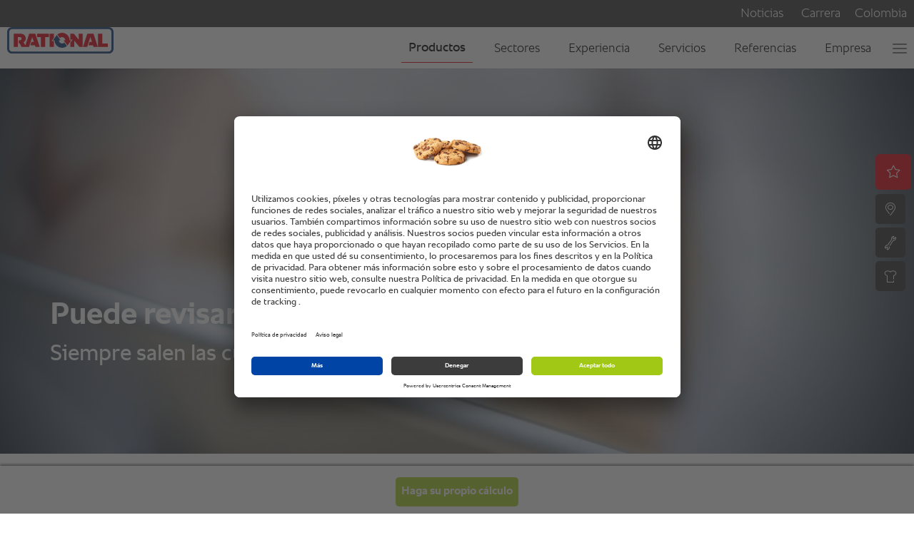

--- FILE ---
content_type: text/html; charset=UTF-8
request_url: https://www.rational-online.com/es_co/icombi-classic/rentabilidad/
body_size: 9681
content:
<!DOCTYPE html>	
	<html lang="es-CO">
<head>
	<title>Rentabilidad. iCombi Classic. | RATIONAL AG</title>
<meta http-equiv="Content-Type" content="text/html; charset=UTF-8" />
<meta name="language" content="es" />
<meta http-equiv="Content-Language" content="ES" />
<meta http-equiv="X-UA-Compatible" content="IE=edge">
<meta name="keywords" content="" />
<meta name="description" content="Más potencia con menos consumo. Porque usted puede prescindir de gran cantidad de aparatos de cocción convencionales y, por lo tanto, puede evitarse muchos costos de inversión." />
<meta name="viewport" content="initial-scale=1.0, minimum-scale=1.0, maximum-scale=1.0, user-scalable=no, width=device-width, minimal-ui" />
<meta name="robots" content="index,follow" />
<meta name="locale" content="es_co" />
<meta name="country" content="co" />
<meta name="google-site-verification" content="6EAjf9aMGB3ZeyvR3VMEFtP8LnFsYj2HouZVBVkwgYk" />
<meta property="og:type" content="website" />
<meta property="og:title" content="Rentabilidad. iCombi Classic. | RATIONAL AG" />
<meta property="og:description" content="Más potencia con menos consumo. Porque usted puede prescindir de gran cantidad de aparatos de cocción convencionales y, por lo tanto, puede evitarse muchos costos de inversión." />
<meta name="image" property="og:image" content="../../../media/layout/images/theme/rational-logo.png">
<link rel="canonical" href="https://www.rational-online.com/es_co/icombi-classic/rentabilidad/">
<link rel="alternate" hreflang="x-default" href="https://www.rational-online.com/en_xx/icombi-classic/cost-effectiveness/" />
<link rel="alternate" hreflang="de" href="https://www.rational-online.com/de_de/icombi-classic/wirtschaftlichkeit/" />
<link rel="alternate" hreflang="en-GB" href="https://www.rational-online.com/en_gb/icombi-classic/cost-effectiveness/" />
<link rel="alternate" hreflang="cs-CZ" href="https://www.rational-online.com/cs_cz/icombi-classic/hospodarnost/" />
<link rel="alternate" hreflang="de-AT" href="https://www.rational-online.com/de_at/icombi-classic/wirtschaftlichkeit/" />
<link rel="alternate" hreflang="de-DE" href="https://www.rational-online.com/de_de/icombi-classic/wirtschaftlichkeit/" />
<link rel="alternate" hreflang="de-CH" href="https://www.rational-online.com/de_ch/icombi-classic/wirtschaftlichkeit/" />
<link rel="alternate" hreflang="en-AE" href="https://www.rational-online.com/en_ae/icombi-classic/cost-effectiveness/" />
<link rel="alternate" hreflang="en-AU" href="https://www.rational-online.com/en_au/icombi-classic/cost-effectiveness/" />
<link rel="alternate" hreflang="en-CA" href="https://www.rational-online.com/en_ca/icombi-classic/cost-savings/" />
<link rel="alternate" hreflang="en-IN" href="https://www.rational-online.com/en_in/icombi-classic/cost-effectiveness/" />
<link rel="alternate" hreflang="en-SG" href="https://www.rational-online.com/en_sg/icombi-classic/cost-effectiveness/" />
<link rel="alternate" hreflang="en-US" href="https://www.rational-online.com/en_us/icombi-classic/cost-savings/" />
<link rel="alternate" hreflang="en" href="https://www.rational-online.com/en_xx/icombi-classic/cost-effectiveness/" />
<link rel="alternate" hreflang="es-AR" href="https://www.rational-online.com/es_ar/icombi-classic/rentabilidad/" />
<link rel="alternate" hreflang="es-CO" href="https://www.rational-online.com/es_co/icombi-classic/rentabilidad/" />
<link rel="alternate" hreflang="es-ES" href="https://www.rational-online.com/es_es/icombi-classic/rentabilidad/" />
<link rel="alternate" hreflang="es-MX" href="https://www.rational-online.com/es_mx/icombi-classic/rentabilidad/" />
<link rel="alternate" hreflang="es-US" href="https://www.rational-online.com/es_us/icombi-classic/rentabilidad/" />
<link rel="alternate" hreflang="es" href="https://www.rational-online.com/es_xx/icombi-classic/rentabilidad/" />
<link rel="alternate" hreflang="fr-CA" href="https://www.rational-online.com/fr_ca/icombi-classic/rentabilite/" />
<link rel="alternate" hreflang="fr-CH" href="https://www.rational-online.com/fr_ch/icombi-classic/rentabilite/" />
<link rel="alternate" hreflang="fr-FR" href="https://www.rational-online.com/fr_fr/icombi-classic/rentabilite/" />
<link rel="alternate" hreflang="fr" href="https://www.rational-online.com/fr_xx/icombi-classic/rentabilite/" />
<link rel="alternate" hreflang="it-CH" href="https://www.rational-online.com/it_ch/icombi-classic/redditivita/" />
<link rel="alternate" hreflang="it-IT" href="https://www.rational-online.com/it_it/icombi-classic/redditivita/" />
<link rel="alternate" hreflang="ja-JP" href="https://www.rational-online.com/ja_jp/icombi-classic/cost-effectiveness/" />
<link rel="alternate" hreflang="no-NO" href="https://www.rational-online.com/no_no/icombi-classic/oekonomi/" />
<link rel="alternate" hreflang="pl-PL" href="https://www.rational-online.com/pl_pl/icombi-classic/oplacalnosc/" />
<link rel="alternate" hreflang="pt-BR" href="https://www.rational-online.com/pt_br/icombi-classic/rentabilidade/" />
<link rel="alternate" hreflang="pt-PT" href="https://www.rational-online.com/pt_pt/icombi-classic/rentabilidade/" />
<link rel="alternate" hreflang="sv-SE" href="https://www.rational-online.com/sv_se/icombi-classic/loensamhet/" />
<link rel="alternate" hreflang="tr-TR" href="https://www.rational-online.com/tr_tr/icombi-classic/tasarruf/" />
<link rel="alternate" hreflang="uk-UA" href="https://www.rational-online.com/uk_ua/icombi-classic/cost-effectiveness/" />
<link rel="alternate" hreflang="zh-CN" href="https://www.rational-online.com/zh_cn/icombi-classic/cost-effectiveness/" /> 
	<script>
const C_DOC_REF = '_uRef';
const C_TARGET_REF = '_t';
const httpReferer = document.referrer ? document.referrer : '';
const urlParams = new URLSearchParams(window.location.search);
let docRef = null;
if (urlParams.has(C_DOC_REF)) {
docRef = urlParams.get(C_DOC_REF).trim();
}
if (docRef && !urlParams.has(C_TARGET_REF)) {
window._DOC_referrer = docRef;
urlParams.delete(C_DOC_REF);
if (urlParams.size > 0) {
window.history.pushState(null, null, '?' + urlParams);
} else {
window.history.pushState(null, null, urlParams);
}
}
if (urlParams.has(C_TARGET_REF)) {
let targetUrl = urlParams.get(C_TARGET_REF).trim().replace('/','');
urlParams.delete(C_TARGET_REF);
if (!docRef && httpReferer && httpReferer !== window.location.origin) {
urlParams.append('_uRef', document.referrer);
}
if (urlParams.size > 0) {
const tie = targetUrl.includes('?') ? '&' : '?';
targetUrl = targetUrl.concat(tie).concat(urlParams);
}
const countries = JSON.parse('{"XX":"en_xx","HK":"fr_xx","PT":"pt_pt","HN":"es_ar","PY":"es_ar","HR":"en_xx","HU":"en_xx","QA":"en_xx","ID":"en_sg","IE":"en_gb","IL":"fr_xx","AD":"es_es","AE":"en_ae","IN":"en_in","ZA":"en_xx","IQ":"en_ae","IR":"en_ae","IS":"en_xx","IT":"it_it","AL":"en_xx","AM":"en_xx","AN":"es_ar","AR":"es_ar","AT":"de_at","AU":"en_au","AW":"es_ar","AZ":"en_xx","RO":"en_xx","BB":"es_ar","RS":"en_xx","BD":"en_xx","RU":"ru_ru","JM":"es_ar","JO":"en_ae","BG":"en_xx","BH":"en_ae","JP":"ja_jp","BJ":"en_xx","BN":"en_sg","BO":"es_ar","SA":"en_ae","BR":"pt_br","SC":"en_xx","SE":"sv_se","SG":"en_sg","SI":"en_xx","BY":"ru_ru","SK":"cs_cz","KE":"en_xx","KG":"en_xx","KH":"en_sg","CA":"fr_ca","SV":"es_ar","CH":"de_ch","CI":"en_xx","SY":"en_xx","CL":"es_ar","CN":"zh_cn","KW":"en_ae","CO":"es_co","KZ":"en_xx","CR":"es_ar","CU":"es_ar","TH":"en_sg","LB":"en_ae","CY":"en_xx","CZ":"cs_cz","LC":"es_ar","TN":"en_xx","LI":"de_ch","TR":"tr_tr","LK":"en_in","TT":"es_ar","DE":"de_de","TW":"en_sg","DK":"en_xx","LT":"en_xx","LU":"en_xx","LV":"fr_xx","DO":"es_ar","UA":"uk_ua","LY":"en_xx","MA":"en_xx","DZ":"en_xx","MC":"en_xx","MD":"en_xx","ME":"en_xx","MK":"fr_xx","US":"en_us","EC":"es_ar","MM":"en_sg","EE":"en_xx","MN":"en_xx","EG":"en_xx","UY":"es_ar","UZ":"en_xx","MT":"en_xx","MU":"en_xx","MV":"en_in","MX":"es_mx","MY":"en_sg","ES":"es_es","ET":"en_xx","VE":"es_ar","NA":"en_xx","VN":"en_sg","NG":"en_xx","NI":"es_ar","NL":"en_xx","NO":"no_no","FI":"en_xx","FR":"fr_fr","NZ":"en_xx","GB":"en_gb","OM":"en_ae","GE":"en_xx","GH":"en_xx","GR":"en_xx","GT":"es_ar","PA":"es_ar","XK":"en_xx","PE":"es_ar","PH":"en_sg","PK":"en_ae","PL":"pl_pl"}');
const fallbackUrl = "/en_gb/" + targetUrl;
let geoLocationUrl = 'https://www.rational-online.com/geoip/ipToGeo.php?ip=3.139.54.174';
fetch(geoLocationUrl)
.then(response => {
if(!response.ok) {
window.location.href=fallbackUrl;
}
return response.json();
}).then(data => {
if (data.country === 'UNKNOWN') {
window.location.href=fallbackUrl;
} else {
const target = data.country["iso_code"];
window.location.href="/"+countries[target] + "/" + targetUrl;
}
}).catch(err => {
window.location.href=fallbackUrl;
});
}
</script>
		<link rel="shortcut icon" type="image/x-icon" href="https://www.rational-online.com/media/layout/images/-icons/favicon.ico"/>
	<link rel="icon" type="image/x-icon" href="https://www.rational-online.com/media/layout/images/-icons/favicon.ico"/>
	<link rel="icon" type="image/gif" href="https://www.rational-online.com/media/layout/images/-icons/favicon.gif"/>
	<link rel="icon" type="image/png" href="https://www.rational-online.com/media/layout/images/-icons/favicon.png"/>
	<link rel="apple-touch-icon" href="https://www.rational-online.com/media/layout/images/-icons/apple-touch-icon.png"/>
	<link rel="apple-touch-icon" href="https://www.rational-online.com/media/layout/images/-icons/apple-touch-icon-57x57.png" sizes="57x57"/>
	<link rel="apple-touch-icon" href="https://www.rational-online.com/media/layout/images/-icons/apple-touch-icon-60x60.png" sizes="60x60"/>
	<link rel="apple-touch-icon" href="https://www.rational-online.com/media/layout/images/-icons/apple-touch-icon-72x72.png" sizes="72x72"/>
	<link rel="apple-touch-icon" href="https://www.rational-online.com/media/layout/images/-icons/apple-touch-icon-76x76.png" sizes="76x76"/>
	<link rel="apple-touch-icon" href="https://www.rational-online.com/media/layout/images/-icons/apple-touch-icon-114x114.png" sizes="114x114"/>
	<link rel="apple-touch-icon" href="https://www.rational-online.com/media/layout/images/-icons/apple-touch-icon-120x120.png" sizes="120x120"/>
	<link rel="apple-touch-icon" href="https://www.rational-online.com/media/layout/images/-icons/apple-touch-icon-128x128.png" sizes="128x128"/>
	<link rel="apple-touch-icon" href="https://www.rational-online.com/media/layout/images/-icons/apple-touch-icon-144x144.png" sizes="144x144"/>
	<link rel="apple-touch-icon" href="https://www.rational-online.com/media/layout/images/-icons/apple-touch-icon-152x152.png" sizes="152x152"/>
	<link rel="apple-touch-icon" href="https://www.rational-online.com/media/layout/images/-icons/apple-touch-icon-180x180.png" sizes="180x180"/>
	<link rel="apple-touch-icon" href="https://www.rational-online.com/media/layout/images/-icons/apple-touch-icon-precomposed.png"/>
	<link rel="icon" type="image/png" href="https://www.rational-online.com/media/layout/images/-icons/favicon-16x16.png" sizes="16x16"/>
	<link rel="icon" type="image/png" href="https://www.rational-online.com/media/layout/images/-icons/favicon-32x32.png" sizes="32x32"/>
	<link rel="icon" type="image/png" href="https://www.rational-online.com/media/layout/images/-icons/favicon-96x96.png" sizes="96x96"/>
	<link rel="icon" type="image/png" href="https://www.rational-online.com/media/layout/images/-icons/favicon-160x160.png" sizes="160x160"/>
	<link rel="icon" type="image/png" href="https://www.rational-online.com/media/layout/images/-icons/favicon-192x192.png" sizes="192x192"/>
	<link rel="icon" type="image/png" href="https://www.rational-online.com/media/layout/images/-icons/favicon-196x196.png" sizes="196x196"/>
	<link rel="stylesheet" type="text/css" href="../../../media/layout/css/bootstrap-min-css-3-4-1.css?1760607915569">
	<link rel="stylesheet" type="text/css" href="../../../media/layout/css/bootstrap-select-min.css?1760607915569">
	<link rel="stylesheet" type="text/css" href="../../../media/layout/css/bootstrap-slider-css.css?1760607915569">
	<link rel="stylesheet" type="text/css" href="../../../media/layout/css/owl-carousel-css.css?1760607915569">
	<link rel="stylesheet" type="text/css" href="../../../media/layout/css/owl-theme-default-css.css?1760607915569">
	<link rel="stylesheet" type="text/css" href="../../../media/layout/css/datepicker-css.css?1760607915569">
	<link rel="stylesheet" type="text/css" href="../../../media/layout/css/slidebars-min.css?1760607915569">
	<link rel="stylesheet" type="text/css" href="../../../media/layout/css/style-relaunch2020.css?1760607915569">
	<link rel="stylesheet" type="text/css" href="../../../media/layout/css/custom-css.css?1760607915569">
	<link rel="stylesheet" type="text/css" href="../../../media/layout/css/datepicker-css.css?1760607915569">
	<link rel="stylesheet" type="text/css" href="../../../media/layout/css/relaunch2019-1.css?1760607915569">
	<link rel="stylesheet" type="text/css" href="../../../media/layout/css/basegraphics.css?1760607915569">
<link rel="stylesheet" type="text/css" href="https://www.rational-online.com/media/layout/css/print.css" media="print">
<script> window.dataLayer = window.dataLayer || []; window.uetq = window.uetq || []; function gtag() { dataLayer.push(arguments); } gtag( 'consent', 'default', { 'ad_personalization': 'denied', 'ad_storage': 'denied', 'ad_user_data': 'denied', 'analytics_storage': 'denied', 'functionality_storage': 'denied', 'personalization_storage': 'denied', 'security_storage': 'granted', 'wait_for_update': 500, } ); gtag("set", "ads_data_redaction", true); gtag("set", "url_passthrough", false); window.uetq.push( 'consent', 'default', { 'ad_storage': 'denied', 'wait_for_update': 500, } ); </script>
	 <link rel="preconnect" href="//app.usercentrics.eu">
     <link rel="preconnect" href="//api.usercentrics.eu">
     <link rel="preconnect" href="//privacy-proxy.usercentrics.eu">
     <link rel="preload" href="//app.usercentrics.eu/browser-ui/latest/loader.js" as="script">
     <link rel="preload" href="//privacy-proxy.usercentrics.eu/latest/uc-block.bundle.js" as="script">
	 <script id="usercentrics-cmp" src="https://app.usercentrics.eu/browser-ui/latest/loader.js" data-settings-id="8PRgOtS1e" async></script>
	 <script type="application/javascript" src="https://privacy-proxy.usercentrics.eu/latest/uc-block.bundle.js"></script>
	 <script>
		 uc.blockElements({
		 	'S1pcEj_jZX': '#ucgooglemaps', 
		 	'HyEX5Nidi-m': '.vimeo-container', 
		 	'l90qRCGk-NFGVq': '.euroland-tool-section' 
		 });
		 uc.reloadOnOptIn('S1pcEj_jZX');
		 uc.reloadOnOptIn('HyEX5Nidi-m');
	 </script>
		<!-- Matomo Tag Manager -->
        <script>
        var _mtm = window._mtm = window._mtm || [];
        _mtm.push({'mtm.startTime': (new Date().getTime()), 'event': 'mtm.Start'});
        var d=document, g=d.createElement('script'), s=d.getElementsByTagName('script')[0];
        g.async=true; g.src='https://matomo.rational-online.com/js/container_Ugx20N2z.js'; s.parentNode.insertBefore(g,s);
        </script>
        <!-- End Matomo Tag Manager -->
<script src="/media/stencil/b70b3f0bc242203ef97b84e18d1eb58054184262/website.esm.js" type="module" crossorigin></script>
<link rel="stylesheet" href="/media/stencil/b70b3f0bc242203ef97b84e18d1eb58054184262/website.css" />
	<script src="../../../media/layout/js/libraries/jquery-3-4-1.js?1760607915569" type="text/javascript"></script>
	<script src="../../../media/layout/js/libraries/jquery-migrate-3-1-0-min-js.js?1760607915569" type="text/javascript"></script>
	<script src="../../../media/layout/js/libraries/bootstrap-min-js-3-4-1.js?1760607915569" type="text/javascript"></script>
	<script src="../../../media/layout/js/libraries/bootstrap-select.js?1760607915569" type="text/javascript"></script>
	<script src="../../../media/layout/js/libraries/owl-carousel-js.js?1760607915569" type="text/javascript"></script>
	<script src="../../../media/layout/js/libraries/jquery-ba-throttle-debounce-min.js?1760607915569" type="text/javascript"></script>
	<script src="../../../media/layout/preview/jquery-focuspoint.js?1760607915569" type="text/javascript"></script>
	<script src="../../../media/layout/js/libraries/focuspoint.js?1760607915569" type="text/javascript"></script>
	<script src="../../../media/layout/js/libraries/modernizr-custom.js?1760607915569" type="text/javascript"></script>
	<script src="../../../media/layout/js/libraries/animatednumbers-js.js?1760607915569" type="text/javascript"></script>
<script type="text/javascript">
 $(document).ready(
   function() {
      $('div.focuspoint').focusPoint();   
   }
 );
</script>
	<!-- Google Tag Manager -->
	<script>(function(w,d,s,l,i){w[l]=w[l]||[];w[l].push({'gtm.start':
	new Date().getTime(),event:'gtm.js'});var f=d.getElementsByTagName(s)[0],
	j=d.createElement(s),dl=l!='dataLayer'?'&l='+l:'';j.async=true;j.src=
	'https://tm.rational-online.com/gtm.js?id='+i+dl;f.parentNode.insertBefore(j,f);
	})(window,document,'script','dataLayer','GTM-5SFPRCX');</script>
	<!-- End Google Tag Manager --> 
</head>

<body>
	<cms-nav-main config='{"inpageNav":{"hideMainNav":false,"hideOnTop":true,"visible":false},"jsonUrl":"/es_co/system/json/navigation-json.json","labels":{"ariaLogo":"A la página de inicio","ariaMain":"Navegación principal","ariaMeta":"Metanavegación","ariaMetaLang":null,"ariaMetaLinks":null,"back":"atrás","backTitle":"Volver al nivel anterior del menú","burgerTitle":null,"closeMenu":"Cerrar menú","logoDescription":"Logotipo de la empresa Rational AG","logoTitle":"Logotipo de RATIONAL","skipLink":"Ir al contenido principal"},"language":"ES_CO","languages":[],"parentTag":"body","selected":["752337","752582","754124"],"static":null}'></cms-nav-main>
		<noscript>
  <nav>
    <!-- Home -->
    <ul>
      <li><a href="/es_co/home/">Ir a la página web de RATIONAL</a></li>
    </ul>
    <!-- Meta Navigation -->
    <ul><li><a href="/es_co/empresa/news/">Noticias</a></li><li><a href="https://rat.ag/jobs">Carrera</a></li><li><a href="#">Colombia</a></li></ul>    <!-- Primary Navigation -->
    <ul><li><a href="/es_co/products/">Productos</a><ul><li><a href="/es_co/ivario-pro/">iVario Pro</a><ul><li><a href="/es_co/ivario-pro/en-restaurantes/">En restaurantes</a></li><li><a href="/es_co/ivario-pro/en-la-restauración-colectiva/">En la restauración colectiva</a></li><li><a href="/es_co/ivario-pro/aplicaciones/">Aplicaciones</a><ul><li><a href="/es_co/ivario-pro/aplicaciones/cocinar/">Cocinar</a></li><li><a href="/es_co/ivario-pro/aplicaciones/asado/">Asar</a></li><li><a href="/es_co/ivario-pro/aplicaciones/fritura/">Fritura</a></li><li><a href="/es_co/ivario-pro/aplicaciones/coccion-a-baja-temperatura/">Cocción a baja temperatura</a></li><li><a href="/es_co/ivario-pro/aplicaciones/coccion-a-presion/">Cocción a presión</a></li><li><a href="/es_co/ivario-pro/aplicaciones/sous-vide/">Sous Vide</a></li></ul></li><li><a href="/es_co/ivario-pro/rentabilidad/">Rentabilidad</a></li><li><a href="/es_co/ivario-pro/tamanos/">Tamaños</a></li></ul></li><li><a href="/es_co/icombi-pro/">iCombi Pro</a><ul><li><a href="/es_co/icombi-pro/ventajas/">Ventajas para usted</a><ul><li><a href="/es_co/icombi-pro/ventajas/seguridad-de-la-inversion/">Seguridad de la inversión</a></li><li><a href="/es_co/icombi-pro/ventajas/facilidad-de-uso/">Facilidad de uso</a></li><li><a href="/es_co/icombi-pro/ventajas/estandares-de-higiene/">Estandares de higiene</a></li><li><a href="/es_co/icombi-pro/ventajas/procesos-de-cocina/">Procesos de cocina </a></li><li><a href="/es_co/icombi-pro/ventajas/calidad-de-los-alimentos/">Calidad de los alimentos</a></li><li><a href="/es_co/icombi-pro/ventajas/ahorro-de-tiempo/">Ahorro de tiempo</a></li></ul></li><li><a href="/es_co/icombi-pro/funktionen/">Funciones</a><ul><li><a href="/es_co/icombi-pro/funktionen/idensitycontrol/">iDensityControl</a></li><li><a href="/es_co/icombi-pro/funktionen/icookingsuite/">iCookingSuite</a></li><li><a href="/es_co/icombi-pro/funktionen/iproductionmanager/">iProductionManager</a></li><li><a href="/es_co/icombi-pro/funktionen/icare/">iCareSystem</a></li><li><a href="/es_co/icombi-pro/funktionen/datos-tecnicos-y-equipamiento/">Datos técnicos y equipamiento</a></li></ul></li><li><a href="/es_co/icombi-pro/aplicaciones/">Aplicaciones</a><ul><li><a href="/es_co/icombi-pro/aplicaciones/panaderia-y-pasteleria/">Panadería y pastelería</a></li><li><a href="/es_co/icombi-pro/aplicaciones/airfry/">AirFry</a></li><li><a href="/es_co/icombi-pro/aplicaciones/finishing/">Finishing</a></li><li><a href="/es_co/icombi-pro/aplicaciones/coccion-a-baja-temperatura/">Cocción a baja temperatura</a></li><li><a href="/es_co/icombi-pro/aplicaciones/carga-mixta/">Carga mixta</a></li><li><a href="/es_co/icombi-pro/aplicaciones/ahumar/">Ahumar</a></li></ul></li><li><a href="/es_co/icombi-pro/rentabilidad/">Rentabilidad</a></li><li><a href="/es_co/icombi-pro/tamanos/">Tamaños</a></li><li><a href="/es_co/icombi-pro/what-is-a-combi-oven/">¿Qué es un vaporizador combinado?</a></li></ul></li><li><a href="/es_co/icombi-classic/">iCombi Classic</a><ul><li><a href="/es_co/icombi-classic/rentabilidad/">Rentabilidad</a></li><li><a href="/es_co/icombi-classic/tamanos/">Tamaños</a></li></ul></li><li><a href="/es_co/connectedcooking/">ConnectedCooking</a></li><li><a href="/es_co/accesorios/">Accesorios</a></li></ul></li><li><a href="/es_co/sectores/">Sectores</a><ul><li><a href="/es_co/sectores/comida-casual/">Comida casual</a></li><li><a href="/es_co/sectores/catering-in-education-c/">Guardería y escuela</a></li><li><a href="/es_co/sectores/servicios-de-catering-y-gastronomia-industrial-c/">Servicios de catering y gastronomía industrial combined</a></li><li><a href="/es_co/sectores/picar-y-hornear/">Picar y hornear</a></li><li><a href="/es_co/sectores/supermercado-c/">Supermercado</a></li><li><a href="/es_co/sectores/comida-para-llevar/">Comida para llevar</a></li></ul></li><li><a href="/es_co/experiencia/">Experiencia</a><ul><li><a href="/es_co/experiencia/rational-live-events/">Vive RATIONAL en directo</a></li><li><a href="/es_co/experiencia/trade-fairs/">Ferias</a></li><li><a href="/es_co/experiencia/rational-magazine/">RATIONAL Magazine</a><ul><li><a href="/es_co/experiencia/rational-magazine/ahorro-de-energia/">Ahorro de energía con RATIONAL</a></li></ul></li><li><a href="/es_co/experiencia/trendtalk/">TrendTalk by RATIONAL</a></li></ul></li><li><a href="/es_co/servicios/">Servicios</a><ul><li><a href="/es_co/servicios/distribuidores-autorizados-rational/">Distribuidores especializados RATIONAL</a></li><li><a href="/es_co/servicios/rational-servicepartners/">Servicio técnico de RATIONAL</a></li><li><a href="/es_co/servicios/contacto/">Contacto</a></li><li><a href="/es_co/servicios/descargas/">Descargas</a><ul><li><a href="/es_co/servicios/descargas/documentos/">Documentos</a></li><li><a href="/es_co/servicios/descargas/software/">Software</a></li><li><a href="/es_co/servicios/descargas/manufacturer-warranty-statement/">Declaración de garantía de fabricante</a></li></ul></li><li><a href="/es_co/servicios/nuestros-servicios-post-venta/">Nuestras prestaciones de servicio</a></li><li><a href="/es_co/servicios/informacion-de-seguridad/">Información de seguridad</a><ul><li><a href="/es_co/servicios/informacion-de-seguridad/aktuelle_sicherheitsinformation/">Información de seguridad actualizada</a></li><li><a href="/es_co/servicios/informacion-de-seguridad/usage/">Indicaciones sobre el uso</a></li><li><a href="/es_co/servicios/informacion-de-seguridad/raeuchern_von_lebensmitteln/">Ahumado de alimentos</a></li><li><a href="/es_co/servicios/informacion-de-seguridad/safety/">Indicaciones de seguridad durante el uso</a></li><li><a href="/es_co/servicios/informacion-de-seguridad/aktuelle_sicherheitsinformationen/">Información de seguridad Typ 102 G / 202 G</a></li><li><a href="/es_co/servicios/informacion-de-seguridad/combi-duo-untergestelle/">Mesas para sistemas Combi-Duo</a></li><li><a href="/es_co/servicios/informacion-de-seguridad/sicherheitsinformation_vcc/">Información de seguridad importante VarioCookingCenter</a></li></ul></li></ul></li><li><a href="/es_co/referencias/">Referencias</a><ul><li><a href="/es_co/referencias/historias-en-la-cocina/">Historias en la cocina</a></li><li><a href="/es_co/referencias/nuestros-clientes/">Nuestros clientes</a></li></ul></li><li><a href="/es_co/empresa/">Empresa</a><ul><li><a href="/es_co/empresa/sustentabilidad/">La sustentabilidad en RATIONAL</a></li><li><a href="/es_co/empresa/acerca-de-nosotros/">Acerca de nosotros</a><ul><li><a href="/es_co/empresa/acerca-de-nosotros/rational-colombia/">RATIONAL Colombia</a></li><li><a href="/es_co/empresa/acerca-de-nosotros/nuestra-filosofia/">Filosofía de empresa</a></li><li><a href="/es_co/empresa/acerca-de-nosotros/premios/">Galardones</a></li><li><a href="/es_co/empresa/acerca-de-nosotros/consejo-ejecutivo/">Gestión</a></li><li><a href="/es_co/empresa/acerca-de-nosotros/sedes/">Sedes</a></li></ul></li><li><a href="/es_co/empresa/news/">Noticias</a></li><li><a href="/es_co/empresa/investor-relations/">Relaciones con los inversores</a><ul><li><a href="/es_co/empresa/investor-relations/25-years-ipo/">25 years IPO</a></li><li><a href="/es_co/empresa/investor-relations/publications/">Publicaciones</a></li><li><a href="/es_co/empresa/investor-relations/share/">Acciones</a></li><li><a href="/es_co/empresa/investor-relations/general-meeting/">Junta general</a></li><li><a href="/es_co/empresa/investor-relations/announcements/">Noticias</a><ul><li><a href="/es_co/empresa/investor-relations/announcements/corporate-news/">Corporate News</a></li><li><a href="/es_co/empresa/investor-relations/announcements/ad-hoc-releases/">Ad-hoc-releases</a></li><li><a href="/es_co/empresa/investor-relations/announcements/directors-dealing/">Directors Dealing</a></li><li><a href="/es_co/empresa/investor-relations/announcements/voting-rights-notifications/">Voting rights notifications</a></li></ul></li><li><a href="/es_co/empresa/investor-relations/financial-and-investor-relations-calendar/">Calendario financiero y de exposiciones itinerantes</a></li><li><a href="/es_co/empresa/investor-relations/contact/">Contact &amp; Order Form</a></li><li><a href="/es_co/empresa/investor-relations/key-figure-tools/">Financial key figure tool</a></li></ul></li><li><a href="/es_co/empresa/corporate-governance/">Corporate Governance</a><ul><li><a href="/es_co/empresa/corporate-governance/management/">Entidades de la empresa</a></li><li><a href="/es_co/empresa/corporate-governance/compliance/">Compliance</a></li><li><a href="/es_co/empresa/corporate-governance/risk-management-system/">Sistema de manejo de riesgos</a></li><li><a href="/es_co/empresa/corporate-governance/abschlusspruefung/">Evaluación final</a></li></ul></li><li><a href="/es_co/empresa/suppliers/">Proveedores</a></li><li><a href="/es_co/empresa/50-anos/">50 años de RATIONAL</a></li></ul></li></ul>  </nav>
</noscript>
		<div class="headerContent" style="min-height: 0px;">
		</div>	
	<div id="page-placed-content" class="no-inpage-nav">					
		<a name="icc_costeffect_teasertop"></a>
<a name="753821"></a>
	<section 
		class="teaserBackgroundNEW 
				 scroll-here header-banner sectors 
				no-inpage-nav
				"

			role="img" aria-label="Persona usando una tablet y escribiendo notas con lápiz en un cuaderno en contexto de estudio o trabajo."
		style=" margin-bottom: 0px;  background-image: url('../../../media/images/misc/technical-service-studying-rational-64186-fix1920x500.jpg'); background-position: 50.0% 50.0% ;">	
		<div class="container-fluid no-padding header-banner sectors">
			<div class="container">
				<div class="gradient_overlay_circled"></div>
				<div class="header-banner-content">
					<h1 id="header-banner-first-line" class="fw-bold fs-44 fs-xs-30 fc-white padding-0">
						Puede revisarlo de cualquier ángulo:
					</h1>
						<span id="header-banner-second-line"  class="fw-normal fs-32 fs-xs-22 fc-white" >
							Siempre salen las cuentas.
						</span>									
            </div>
		</div>
	</div>
</section>
<div class="p-t-70 p-t-xs-15"></div>
		<a name="icc_costeffect_introtext"></a>
<div  
	 style=""
	 >
	<div class="p-t-70 p-t-xs-15"></div>
	<a name="753822"></a>
	<section class="scroll-here">
	    <div class="container-fluid no-padding">
	        <div class="container ">
		            <div class="row">
		                <div class="col-xs-12 col-sm-12 p-b-20 p-b-xs-10">
		                    <h3 class="fw-bold fs-32 fs-xs-22" >
		                     Rentabilidad.	
		                    </h3>
		                </div>
		            </div>
	            <div class="row">
	                <div class="col-xs-12 col-sm-12 fs-16">
<p>Más potencia con menos consumo. Porque usted puede prescindir de gran cantidad de aparatos de cocción convencionales y, por lo tanto, muchos costos de inversión. Porque se reduce el consumo de materias primas, grasa y energía y, por lo tanto, muchos recursos ya no son necesarios. Debido a que la producción cuenta con certificación del medio ambiente, la logística de distribución es energéticamente eficiente y los productos de limpieza no contienen fosfatos, hablamos de una práctica sustentable y evitamos sentimientos de culpa.</p><p><b>Compruébelo usted mismo.</b><br>El ejemplo se basa en un restaurante con 200 comidas diarias y dos iCombi Classic 10-1/1 en uso. El equipo de comparación no cuenta con ClimaPlus.</p> 
	                </div>
	            </div>
	            </div>
	        </div>	
	</section>
	<div class="p-t-70 p-t-xs-15"></div>
</div>
		<a name="icc_costeffect_table"></a>
<div class="p-t-70"></div>
<a name="753823"></a>
<section class="regularTable scroll-here">
	<div class="container">
			<div class="hidden-xs">
				<table class="table-standard  " width="100%">
		<thead>
			<tr>
			<th  rowspan='1' colspan='1'>Su ganancia</th>
			<th  rowspan='1' colspan='1'>Cálculo mensual</th>
			<th  rowspan='1' colspan='1'>Su ganancia adicional mensual</th>
			</tr>
		</thead>	
		<tbody>
			<tr>
			<td  rowspan='1' colspan='1'><span class="my-ui-table-cell-label"><b>Carne/Pescado/Aves</b><br>Significativamente menos pérdidas por cocción que se traducen en hasta un 25 %* menos de consumo de materia prima.</span></td>
			<td  rowspan='1' colspan='1'><span class="my-ui-table-cell-label">Costo de materia prima<br>15,012,000 COP<br><br>Costo de materia prima con el iCombi Classic<br>11,259,000 COP</span></td>
			<td  rowspan='1' colspan='1'><span class="my-ui-table-cell-label"><b>= 3,753,000 COP</b></span></td>
			</tr>
		 </tbody>
		<tbody>
			<tr>
			<td rowspan='1' colspan='1'><b>Energía</b><br>Gracias a los cortos tiempos de precalentamiento y a la moderna tecnología de control, usted consume hasta un 70 %* menos de energía.</td>
			<td rowspan='1' colspan='1'>Consumo<br>5,000 kWh × 525.42 COP por kWh<br><br>Consumo con el iCombi Classic<br>1,500 kWh × 525.42 COP por kWh</td>
			<td rowspan='1' colspan='1'><b>= 1,838,970 COP</b></td>
			</tr>
		 </tbody>
		<tbody>
			<tr>
			<td  rowspan='1' colspan='1'><span class="my-ui-table-cell-label"><b>Aceite</b><br>El aceite se vuelve casi innecesario. El costo de materia prima y los costos de su eliminación se reducen hasta en un 95 %.*</span></td>
			<td  rowspan='1' colspan='1'><span class="my-ui-table-cell-label">Costo de materia prima<br>1,013,310 COP<br><br>Costo de materia prima con el iCombi Classic<br>50,666 COP</span></td>
			<td  rowspan='1' colspan='1'><span class="my-ui-table-cell-label"><b>= 962,644 COP</b></span></td>
			</tr>
		 </tbody>
		<tbody>
			<tr>
			<td rowspan='1' colspan='1'><b>Horas de trabajo</b><br>Ganancias a través de la preproducción, el<br>fácil manejo y la limpieza automática.</td>
			<td rowspan='1' colspan='1'>269 Hrs. menos × 7,506 COP**</td>
			<td rowspan='1' colspan='1'><b>= 2,019,114 COP</b></td>
			</tr>
		 </tbody>
		<tbody>
			<tr>
			<td  rowspan='1' colspan='1'><span class="my-ui-table-cell-label"><b>Filtrado de agua/descalcificación</b><br>La limpieza y descalcificación automática elimina completamente estos costos.</span></td>
			<td  rowspan='1' colspan='1'><span class="my-ui-table-cell-label">Costos habituales<br>562,950 COP<br><br>Costos con el iCombi Classic<br>0 COP</span></td>
			<td  rowspan='1' colspan='1'><span class="my-ui-table-cell-label"><b>= 562,950 COP</b></span></td>
			</tr>
		 </tbody>
		<tbody>
			<tr>
			<td rowspan='1' colspan='1'><b>Su ganancia adicional mensual</b></td>
			<td class='nobg'  rowspan='1' colspan='1'>&nbsp;</td>
			<td rowspan='1' colspan='1'><b>= 9,136,678 COP</b></td>
			</tr>
		 </tbody>
		<tbody>
			<tr>
			<td  rowspan='1' colspan='1'><span class="my-ui-table-cell-label"><b>Su ganancia adicional anual</b></span></td>
			<td  class='nobg'  rowspan='1' colspan='1'><span class="my-ui-table-cell-label">&nbsp;</span></td>
			<td  rowspan='1' colspan='1'><span class="my-ui-table-cell-label"><b>= 109,640,136 COP</b></span></td>
			</tr>
		 </tbody>
				</table>
			</div>
			<div class="visible-xs">
				<table class="table-standard table-mobile " width="100%">
				<tbody>
		   <tr>
		    <td class="m-head">Su ganancia</td>
            <td><b>Carne/Pescado/Aves</b><br>Significativamente menos pérdidas por cocción que se traducen en hasta un 25 %* menos de consumo de materia prima.</td>
		  </tr>
		   <tr>
		    <td class="m-head">Cálculo mensual</td>
            <td>Costo de materia prima<br>15,012,000 COP<br><br>Costo de materia prima con el iCombi Classic<br>11,259,000 COP</td>
		  </tr>
		   <tr>
		    <td class="m-head">Su ganancia adicional mensual</td>
            <td><b>= 3,753,000 COP</b></td>
		  </tr>
            <tr  ><td class="t-border"></td><td class="t-border"></td></tr>		  
		   <tr>
		    <td class="m-head">Su ganancia</td>
            <td><b>Energía</b><br>Gracias a los cortos tiempos de precalentamiento y a la moderna tecnología de control, usted consume hasta un 70 %* menos de energía.</td>
		  </tr>
		   <tr>
		    <td class="m-head">Cálculo mensual</td>
            <td>Consumo<br>5,000 kWh × 525.42 COP por kWh<br><br>Consumo con el iCombi Classic<br>1,500 kWh × 525.42 COP por kWh</td>
		  </tr>
		   <tr>
		    <td class="m-head">Su ganancia adicional mensual</td>
            <td><b>= 1,838,970 COP</b></td>
		  </tr>
            <tr  ><td class="t-border"></td><td class="t-border"></td></tr>		  
		   <tr>
		    <td class="m-head">Su ganancia</td>
            <td><b>Aceite</b><br>El aceite se vuelve casi innecesario. El costo de materia prima y los costos de su eliminación se reducen hasta en un 95 %.*</td>
		  </tr>
		   <tr>
		    <td class="m-head">Cálculo mensual</td>
            <td>Costo de materia prima<br>1,013,310 COP<br><br>Costo de materia prima con el iCombi Classic<br>50,666 COP</td>
		  </tr>
		   <tr>
		    <td class="m-head">Su ganancia adicional mensual</td>
            <td><b>= 962,644 COP</b></td>
		  </tr>
            <tr  ><td class="t-border"></td><td class="t-border"></td></tr>		  
		   <tr>
		    <td class="m-head">Su ganancia</td>
            <td><b>Horas de trabajo</b><br>Ganancias a través de la preproducción, el<br>fácil manejo y la limpieza automática.</td>
		  </tr>
		   <tr>
		    <td class="m-head">Cálculo mensual</td>
            <td>269 Hrs. menos × 7,506 COP**</td>
		  </tr>
		   <tr>
		    <td class="m-head">Su ganancia adicional mensual</td>
            <td><b>= 2,019,114 COP</b></td>
		  </tr>
            <tr  ><td class="t-border"></td><td class="t-border"></td></tr>		  
		   <tr>
		    <td class="m-head">Su ganancia</td>
            <td><b>Filtrado de agua/descalcificación</b><br>La limpieza y descalcificación automática elimina completamente estos costos.</td>
		  </tr>
		   <tr>
		    <td class="m-head">Cálculo mensual</td>
            <td>Costos habituales<br>562,950 COP<br><br>Costos con el iCombi Classic<br>0 COP</td>
		  </tr>
		   <tr>
		    <td class="m-head">Su ganancia adicional mensual</td>
            <td><b>= 562,950 COP</b></td>
		  </tr>
            <tr  ><td class="t-border"></td><td class="t-border"></td></tr>		  
		   <tr>
		    <td class="m-head">Su ganancia</td>
            <td><b>Su ganancia adicional mensual</b></td>
		  </tr>
		   <tr>
		    <td class="m-head">Cálculo mensual</td>
            <td>&nbsp;</td>
		  </tr>
		   <tr>
		    <td class="m-head">Su ganancia adicional mensual</td>
            <td><b>= 9,136,678 COP</b></td>
		  </tr>
            <tr  ><td class="t-border"></td><td class="t-border"></td></tr>		  
		   <tr>
		    <td class="m-head">Su ganancia</td>
            <td><b>Su ganancia adicional anual</b></td>
		  </tr>
		   <tr>
		    <td class="m-head">Cálculo mensual</td>
            <td>&nbsp;</td>
		  </tr>
		   <tr>
		    <td class="m-head">Su ganancia adicional mensual</td>
            <td><b>= 109,640,136 COP</b></td>
		  </tr>
            <tr class="lastRow" ><td class="t-border"></td><td class="t-border"></td></tr>		  
				</tbody>	
				</table>
			</div>
				 	<div class="small">
<p><sup>* En comparación con equipos de cocción convencionales.<br>** Cálculo ponderado de costo por hora por cocinero/personal de limpieza.</sup></p> 
				 	</div>
	</div>
</section>	
<div class="p-t-70"></div>
		<a name="icc_costeffect_linksection"></a>
<a name="753832"></a>
<section  style="  " 
		>
	<div class="p-t-70 p-t-xs-15"></div>
	<div class="container news-section">
        <div class="row p-t-15 news-section-left">
				<div class="col-md-6 p-t-md-10 p-b-xs-30">
    <div class="news-image m-b-30">
    </div>
    <div class="news-text">
        <h3 class="news-headline fw-bold fs-32 fs-xs-23 m-t-b-20" style="">Vale la pena.</h3>
        <div class="news-subheadline fw-normal fs-18 fs-xs-14 m-t-b-20" style=""></div>
        <div class="p-r-60 p-r-xs-0 fs-18"><p>La conclusión es que el tiempo de retorno de la inversión es extremadamente corto, y hace que el trabajo sea más agradable.</p></div>
    </div>
	    <div class="news-buttons news-buttons-left md-text-center p-t-15 d-flex">
				<a
					style="" 
					target="_blank" 
					 class="rational-btn bold  " 
						href="https://roi.rational-online.com/es_co"
				>
					Calculadora de retorno de inversión			
				</a>
	    </div>
</div>												
        </div>
	</div>
	<div class="p-t-70 p-t-xs-15"></div>
</section>
		<a name="icc_costeffect_buttoncta"></a>
<a name="753835"></a>
<div class="container-fluid no-padding try-line bgc-white fixed bottom-0 width-100 p-t-8 p-t-xs-12 p-b-10" >
	<div class="container p-t-8">   
		<div class="row">
			<div class="col-xs-12 col-sm-4 col-sm-offset-4 text-center">                	        
  <a 
 target="_blank" href="https://roi.rational-online.com/es_co" alt="call to action" class="ctabtn fs-16" style="background-color: #a0c814">
			Haga su propio cálculo
  </a>
			</div>
		</div>
    </div>
</div>
	</div>
<div class="modal fade" id="videoModal" tabindex="-1" role="dialog" aria-labelledby="videoModal" aria-hidden="true">
    <div class="modal-dialog">
        <div class="modal-content">
	        <div class="modal-header">
	        	<button aria-hidden="true" data-dismiss="modal" class="close" type="button">×</button>
	        	<div class="clearfix"></div>
	        </div>
            	<div class="modal-body">
	                <div>
	                    <iframe width="100%" height="350px" src=""></iframe>
	                </div>                
            	</div>
        </div>
    </div>
</div>
    	<cms-nav-sidebar
			config='{
				"jsonUrl": "https://www.rational-online.com/es_co/system/json/navigation-sidebar-json.json"
			}'
		></cms-nav-sidebar>
<cms-footer config='{"data":null,"jsonUrl":"/es_co/system/json/footer-json.json"}'></cms-footer>
<div class="my-dummy-class"></div>
<script type="text/javascript">
$(document).ready(
function() {
document.createElement( 'picture' );
$('.selectpicker').selectpicker();
$('.selectpicker').selectpicker('refresh');
}
);
</script>
<script type="text/javascript">
var sendDomainName="http://www.rational-online.com";
var sendZipMailSubject="Documentación RATIONAL ";
var sendZipBodyText="\nPuede acceder a la documentación RATIONAL a través del siguiente enlace: \n";
</script>
<script src="../../../media/layout/js/libraries/picturefill-min.js" type="text/javascript" async></script>
<script src="../../../media/layout/js/custom-js.js" type="text/javascript"></script>
<script src="../../../media/layout/js/components/inter-(footer).js" type="text/javascript"></script>
<script type="text/javascript">
    function scrollToAnchor(target) {
    	if ((typeof target === "undefined") || target == null || !target) {
    		return;
    	}
    	const goTo = document.querySelector(`a[name='${target}']`);
    	const navOffset = window.mainNavHeight || 0;
    	const defaultOffset = 10;
    	const scrollTo = goTo.getBoundingClientRect().top -
    					 document.body.getBoundingClientRect().top -
    					 navOffset - 
    					 defaultOffset;
    	window.scrollTo({
    		top: scrollTo,
    		behavior: 'smooth'
    	});
    }
    var initScrollToAnchor = function() {
	    const anchorLinks = document.querySelectorAll('.scroll-to-anchor');
	    if ((typeof anchorLinks === "undefined") || anchorLinks == null || !anchorLinks) {
    		return;
    	}
	    const customAnchors = Array.from(anchorLinks)
	    	.filter(item => item.getAttribute("href").startsWith("#") && item.getAttribute("href")!="#");
	    if(customAnchors && customAnchors.length > 0) {
		    if(window.location.hash) {
				const anchorHash = window.location.hash.replace('#', '');
				window.location.hash = "";
				scrollToAnchor(anchorHash);
			}
	    	customAnchors.forEach((anc) => {
	    		const anchor = anc.getAttribute("href");
	    		if(anchor != null && anchor.startsWith("#")) {
	    			anc.addEventListener("click", (evt) => {
	    				evt.preventDefault();
	    				scrollToAnchor(evt.currentTarget.getAttribute("href").replace("#",""));
	    			});
	    		}
			});
		}
	}();
</script>
</body>
</html>


--- FILE ---
content_type: text/javascript
request_url: https://www.rational-online.com/media/stencil/b70b3f0bc242203ef97b84e18d1eb58054184262/website.esm.js
body_size: 1830
content:
import{p as e,g as o,b as a}from"./p-CWnOxyAV.js";export{s as setNonce}from"./p-CWnOxyAV.js";var i=()=>{const o=import.meta.url;const a={};if(o!==""){a.resourcesUrl=new URL(".",o).href}return e(a)};i().then((async e=>{await o();return a([["p-ae0a82f9",[[257,"cms-block-margin",{vPos:[1,"v-pos"]}]]],["p-21d2263c",[[257,"cms-filter-form",{config:[1],customConfig:[1,"custom-config"],data:[1],debug:[4],behavior:[1],dataLoaded:[32],showFilter:[32],results:[32],loadResults:[32],sortBy:[32]},[[4,"resetForm","handleReset"],[0,"valueChanged","handleValueChanged"],[0,"locationChanged","locationChangedHandler"]],{sortBy:["sortResults"]}]]],["p-e04302b4",[[260,"dev-layout-frame",{config:[1],debug:[4]}]]],["p-f9330102",[[257,"cms-form",{config:[1],debug:[4],behavior:[1]},[[0,"valueChanged","valueChanged"]]]]],["p-69056cdb",[[256,"dev-layout-header",{config:[1],debug:[4],selected:[32]}]]],["p-0d88aa25",[[257,"cms-gallery",{config:[1],debug:[4],behavior:[1]}]]],["p-fe3d3601",[[257,"cms-tiles",{sectionConfig:[1,"section-config"],config:[1],items:[1],debug:[4],behavior:[1]}]]],["p-4b438f94",[[257,"cms-animation-module",{config:[1],debug:[4],behavior:[1],isMobileViewport:[32]},[[9,"resize","updateViewport"],[0,"moveImageEnd","handleMoveImageEnd"]]]]],["p-cee6a7d4",[[257,"cms-fixed-link-area",{config:[1],debug:[4],behavior:[1],visibility:[32]},[[9,"scroll","showOnScroll"]]]]],["p-6fc4f8cb",[[257,"cms-header-stage",{behavior:[1],config:[1],debug:[4],isMobile:[32]},[[9,"resize","updateViewport"]]]]],["p-e7b7dc51",[[257,"cms-image-button-stage",{config:[1],debug:[4],behavior:[1]}]]],["p-50cbae79",[[257,"cms-text-image-video",{behavior:[1],config:[1],debug:[4],mobile:[32]},[[9,"resize","updateViewport"]]]]],["p-2748ed59",[[257,"cms-trade-fair-table",{config:[1],debug:[4],behavior:[1],isMobile:[32],countryFilterValue:[32]},[[9,"resize","updateViewport"]]]]],["p-39ff1124",[[257,"cms-chart",{behavior:[1],debug:[4],config:[1],settings:[1]},[[9,"scroll","startAnimation"]]]]],["p-ba5a027c",[[257,"cms-countdown",{config:[1],debug:[4],behavior:[1],timer:[32]}]]],["p-252025ea",[[257,"cms-floating-pictures",{config:[1],debug:[4],behavior:[1],copyCount:[32],pauseWhenHoveredClassName:[32],animationTimeInSeconds:[32],contentWidth:[32],containerWidth:[32],isAnimated:[32]}]]],["p-b8866263",[[257,"cms-highlight-text",{config:[1],debug:[4],behavior:[1],isMobile:[32]},[[9,"resize","updateViewport"],[9,"resize","resizeContent"],[9,"scroll","handleScroll"]]]]],["p-2e4435a8",[[257,"cms-horizontal-line-spacer",{config:[1],debug:[4],behavior:[1]}]]],["p-5ba3b5e2",[[257,"cms-horizontal-scrolling-tiles",{config:[1],debug:[4],behavior:[1],top:[32],isMobile:[32]},[[9,"resize","updateViewport"],[9,"scroll","scrollHandler"]]]]],["p-eb4bbef1",[[257,"cms-horizontal-tiles",{config:[1],debug:[4],behavior:[1],top:[32],isMobile:[32]},[[9,"resize","updateViewport"]]]]],["p-9451011e",[[257,"cms-newsletter-unsubscribe",{config:[1],debug:[4],behavior:[1]}]]],["p-85545569",[[257,"dev-layout-nav-tree",{config:[1],debug:[4],dataLoaded:[32]}]]],["p-f829853c",[[256,"dev-layout-navigation",{config:[1],debug:[4],dataLoaded:[32]}]]],["p-a9b3275f",[[256,"dev-layout-footer",{config:[1],debug:[4]}]]],["p-a8400cb5",[[257,"lottie-player",{mode:[1],autoplay:[4],background:[513],controls:[4],count:[2],direction:[2],hover:[4],loop:[516],renderer:[1],speed:[2],src:[1],currentState:[1,"current-state"],seeker:[8],intermission:[2],play:[64],pause:[64],stop:[64],seek:[64],getLottie:[64],setSpeed:[64],setDirection:[64],setLooping:[64],togglePlay:[64],toggleLooping:[64]}]]],["p-66f5b71a",[[257,"cms-nav-sidebar",{config:[1],debug:[4],dataLoaded:[32]},[[0,"toggleFlyout","handleToggleFlyout"],[0,"closeFlyout","handleCloseFlyout"],[9,"resize","resizeButtonFlyout"]]],[257,"cms-flexible-text",{config:[1],debug:[4],behavior:[1]}],[257,"cms-footer",{config:[1],debug:[4],dataLoaded:[32],scrolled:[32]},[[9,"scroll","handleWindowScroll"]]]]],["p-60446b60",[[257,"cms-nav-main",{config:[1],debug:[4],dataLoaded:[32],navImgSrc:[32],isMobile:[32]},[[9,"resize","updateViewport"],[9,"scroll","hideHeaderNavContainer"],[9,"resize","hideHeaderNavContainer"],[4,"toggleProgressNav","toggleProgress"],[0,"keydown","handleKeyDown"],[0,"toggleNavFlyout","handleToggleNavFlyout"],[0,"toggleCountrySwitch","handleToggleCountrySwitch"],[0,"toggleSubNav","handleToggleSubNav"]]],[257,"cms-inpage-navigation",{config:[1],debug:[4]},[[9,"resize","handleViewport"],[9,"scroll","toggleElements"]]],[257,"cms-header-logo",{config:[1],debug:[4]}]]],["p-34d7def9",[[257,"cms-input-label",{config:[1],debug:[4],value:[32]}]]],["p-e10d5bca",[[257,"cms-input-dropdown",{config:[1],debug:[4],value:[32],selected:[32],validate:[64]},[[4,"inputFocused","dropdownOpenedHandler"],[4,"dropdownOpened","dropdownOpenedHandler"],[4,"resetForm","handleReset"],[0,"keydown","handleKeyDown"]]]]],["p-fd62c6e5",[[257,"cms-tile",{item:[1],config:[1],debug:[4]}]]],["p-af008e43",[[257,"cms-input-checkbox",{config:[1],debug:[4],value:[32],validate:[64]}]]],["p-c35b8a78",[[257,"cms-input-checkbox-group",{config:[1],debug:[4],value:[32],validate:[64]}],[257,"cms-input-text",{config:[1],debug:[4],value:[32],preset:[32],validate:[64]},[[0,"inputBlur","handleBlur"],[0,"inputFocused","handleFocus"],[4,"valueChanged","handlePreset"]]],[257,"cms-input-link",{config:[1],debug:[4],value:[32]}]]],["p-a2d42073",[[257,"cms-custom-dropdown",{config:[1],callback:[16],debug:[4],value:[32],toggleState:[32]}]]],["p-b421cd37",[[257,"cms-input-button",{config:[1],callback:[16],debug:[4],value:[32]}]]],["p-e7b10ff3",[[260,"cms-link-element",{config:[1],debug:[4]}]]],["p-3e136953",[[256,"cms-link-or-button",{config:[1],callback:[16],debug:[4]}]]],["p-0cf629b1",[[257,"cms-filter-map",{config:[1],update:[2],debug:[4],value:[32],location:[32],setMarker:[64]},[[0,"inputFocused","checkConsent"],[4,"addMarker","addMarker"],[4,"showMarker","showMarkerHandler"],[4,"resetForm","handleReset"]],{location:["toggleMap"]}],[257,"cms-date-picker",{inputConfig:[1,"input-config"],config:[1],test:[1],debug:[4],date:[32],daysInMonth:[32],selectedDate:[32],eventDates:[32],isMobile:[32],value:[32],validate:[64]},[[4,"resetForm","resetDate"],[0,"keydown","handleKeyDown"],[4,"inputFocused","hideDropdown"],[4,"valueChanged","handleValueChanged"],[4,"dropdownOpened","dropdownOpenedHandler"]]],[257,"cms-filter-content-downloads",{item:[1],config:[1],rowIndex:[2,"row-index"],debug:[4],isMobile:[32]},[[9,"resize","updateViewport"]]],[257,"cms-filter-content-event",{config:[1],customConfig:[1,"custom-config"],showMap:[4,"show-map"],rowIndex:[2,"row-index"],debug:[4],isMobile:[32]},[[9,"resize","updateViewport"]]],[257,"cms-filter-content-partner",{config:[1],customConfig:[1,"custom-config"],showMap:[4,"show-map"],rowIndex:[2,"row-index"],type:[1],debug:[4],isMobile:[32]},[[9,"resize","updateViewport"]]],[257,"cms-loading",{config:[1],debug:[4]}],[257,"cms-reset-button",{config:[1],callback:[16],debug:[4],value:[32]}]]]],e)}));
//# sourceMappingURL=website.esm.js.map

--- FILE ---
content_type: text/javascript
request_url: https://www.rational-online.com/media/stencil/b70b3f0bc242203ef97b84e18d1eb58054184262/p-3e136953.entry.js
body_size: 6080
content:
import{r as o,h as t}from"./p-CWnOxyAV.js";import{L as n}from"./p-WVRC9e0G.js";const e=':root{--font-main:"RATIONALSans", sans-serif;--font-icons:"raticons", sans-serif;--font-size-xxl:42px;--font-size-xl:38px;--font-size-l:32px;--font-size-ml:28px;--font-size-m:22px;--font-size-sm:18px;--font-size-s:16px;--font-size-xs:14px;--font-size-xxs:12px;--font-size-main-text:var( --font-size-s);--font-size-small-text:var( --font-size-xxs);--font-size-icon-xl:60px;--font-size-icon-l:30px;--font-size-icon-m:22px;--font-size-icon-s:18px;--color-white:#FFFFFF;--color-black:#000000;--color-very-light-grey:#F6F6F6;--color-light-grey:#E3E3E3;--color-grey:#AAAAAA;--color-dark-grey:#707070;--color-darker-grey:#3C3C3C;--color-grey-blue:#EBF0F2;--color-grey-blue-dark:#1E2731;--color-red:#E30613;--color-red-deprecated:#E2001A;--color-light-red:#FF99A2;--color-green:#A0C814;--color-blue:#0082BE;--color-blue-grey:#3E6492;--color-transparent:#FFFFFF00;--color-transparent-grey:#CCCCCCAA;--color-transparent-black:#00000020;--color-transparent-black-10:#00000010;--color-transparent-black-50:#00000050;--color-grey-accent:var(--color-light-grey);--color-validation-error:var(--color-light-red);--font-color-main:#333333;--font-color-dark:var(--color-black);--link-color-main:var(--color-blue);--link-color-hover:var(--color-blue-grey);--fixed-section-padding:50px;--section-padding:50px;--section-padding-m:30px;--section-padding-s:15px;--section-margin:70px;--section-margin-m:50px;--section-margin-s:15px;--header-height:92.5px;--max-width-s:90%;--max-width-m:750px;--max-width-l:970px;--max-width-xl:1170px;--plyr-color-main:var(--color-red);--nav-height-main-s:40px;--nav-height-main-m:58px;--nav-height-main-l:91px;--nav-height-progress-s:53px;--nav-height-progress-m:111px;--nav-height-progress-l:111px;--nav-height-inpage:60px;--sticky-top:var(--nav-height-main-s)}.rat-icon{font-family:var(--font-icons);font-style:normal;font-weight:400;font-variant:normal;text-transform:none;line-height:1}.i-arrow-left::before{content:"\\e903" !important}.i-arrow-right::before{content:"\\e902" !important}.i-arrow-right-2::before{content:"\\e979" !important}.i-arrow-right-3::before{content:"\\e90b" !important}.i-arrow-down::before{content:"\\e93a" !important}.i-arrow-up::before{content:"\\e900" !important}.i-arrow-up-2::before{content:"\\e929" !important}.i-star::before{content:"\\e918" !important}.i-close::before{content:"\\e90e" !important}.i-dealer::before{content:"\\e915" !important}.i-service::before{content:"\\e913" !important}.i-chefline::before{content:"\\e912" !important}.i-news::before{content:"\\e971" !important}.i-career::before{content:"\\e972" !important}.i-world::before{content:"\\e911" !important}.i-play::before{content:"\\e916" !important}.i-filter::before{content:"\\e97a" !important}.i-sort::before{content:"\\e97b" !important}.i-download::before{content:"\\e923" !important;padding-bottom:0.2em}.i-external-link::before{content:"\\e97c" !important;padding-bottom:0.1em}.i-career::before{content:"\\e97d" !important}.i-share-ktchnrebel::before{content:"\\e906" !important}.i-share-club::before{content:"\\e92f" !important}.i-share-youtube::before{content:"\\e935" !important}.i-share-youku::before{content:"\\e93f" !important}.i-share-facebook::before{content:"\\e931" !important}.i-share-linkedin::before{content:"\\e936" !important}.i-share-instagram::before{content:"\\e934" !important}.i-share-twitter::before{content:"\\e932" !important}.i-share-pinterest::before{content:"\\e937" !important}.i-share-google::before{content:"\\e933" !important}.i-share-kununu::before{content:"\\e943" !important}.i-share-wechat::before{content:"\\e97e" !important}red,.color-red{color:var(--color-red) !important}*{-webkit-box-sizing:border-box;-moz-box-sizing:border-box;box-sizing:border-box}:after,:before{-webkit-box-sizing:border-box;-moz-box-sizing:border-box;box-sizing:border-box}html{font-family:sans-serif;font-size:10px;-webkit-tap-highlight-color:var(--color-black);scroll-behavior:smooth;-ms-text-size-adjust:100%;-webkit-text-size-adjust:100%}@media screen and (prefers-reduced-motion: reduce){html{scroll-behavior:auto}}body{background-color:var(--color-white);color:var(--font-color-main);font-family:"RATIONALSans", sans-serif;font-size:14px;letter-spacing:unset;line-height:1.6;overflow-x:hidden;margin:0;scroll-behavior:smooth}body a:hover{text-decoration:none}body>*:not(style):not(script){display:block}button,input,select,textarea{font-family:inherit;font-size:inherit;line-height:inherit}article,aside,details,figcaption,figure,footer,header,hgroup,main,menu,nav,section,summary{display:block}audio,canvas,progress,video{display:inline-block;vertical-align:baseline}audio:not([controls]){display:none;height:0}a{background-color:transparent;text-decoration:none}a:active,a:hover{outline:0}a:focus,a:hover{}a:focus{outline:2px solid var(--color-blue-grey);outline-offset:-2px}b,strong{font-weight:700}#page-placed-content .section-sticky{position:-webkit-sticky;position:sticky;top:var(--sticky-top)}#page-placed-content>div.cta-button.fixed{z-index:3}.teaser-headline-on-video .text-position-top{top:20%}@media (min-width: 768px){.teaser-headline-on-video .text-position-top{top:max(20%, 180px)}}.modal-open{overflow:hidden}.modal{position:fixed;top:0;right:0;bottom:0;left:0;z-index:1050;display:none;overflow:hidden;-webkit-overflow-scrolling:touch;outline:0}.modal.fade .modal-dialog{-webkit-transform:translate(0, -25%);-ms-transform:translate(0, -25%);-o-transform:translate(0, -25%);transform:translate(0, -25%);-webkit-transition:-webkit-transform 0.3s ease-out;-o-transition:-o-transform 0.3s ease-out;transition:transform 0.3s ease-out, -webkit-transform 0.3s ease-out, -o-transform 0.3s ease-out}.modal.in .modal-dialog{-webkit-transform:translate(0, 0);-ms-transform:translate(0, 0);-o-transform:translate(0, 0);transform:translate(0, 0)}.modal-open .modal{overflow-x:hidden;overflow-y:auto}.modal-dialog{width:auto;position:absolute;left:0;right:0;margin:0 10px 10px;z-index:9999}.modal-content{position:relative;background-clip:padding-box;-webkit-box-shadow:0 3px 9px var(--color-transparent-black-50);outline:0;background-color:var(--color-white);border:none;border-radius:0;box-shadow:none}.modal-content button{margin-top:15px}.modal-content .bootstrap-select button{margin-top:0}.modal-content textarea{width:100%}.modal-backdrop{position:fixed;top:0;right:0;bottom:0;left:0;z-index:1040;background-color:var(--color-light-grey);opacity:0.8 !important}.modal-backdrop.fade{filter:alpha(opacity=0);opacity:0}.modal-backdrop.in{filter:alpha(opacity=50);opacity:0.5}.modal-header{padding:15px;border-bottom:0}.modal-header .close{margin-top:-2px;opacity:1}.modal-header .close:hover{color:var(--color-red)}.modal-title{margin:0;line-height:1.4}.modal-body{position:relative;padding:15px}.modal-footer{padding:15px;text-align:right;border-top:0}.modal-footer .btn+.btn{margin-bottom:0;margin-left:5px}.modal-footer .btn-group .btn+.btn{margin-left:-1px}.modal-footer .btn-block+.btn-block{margin-left:0}.modal-scrollbar-measure{position:absolute;top:-9999px;width:50px;height:50px;overflow:scroll}.modal_trigger:hover div.icon-raticons.icon-sn_search{font-size:40px;transition:font-size 0.2s ease}.modal.in .modal-dialog.vertical_centered{top:50%;transform:translateY(-50%)}.modal-open #sb-site{position:static}.modal-open #slidePanel-holder{z-index:1040}@media (min-width: 768px){.modal-dialog{width:600px;margin:30px auto}.modal-content{-webkit-box-shadow:0 5px 15px var(--color-transparent-black-50);box-shadow:0 5px 15px var(--color-transparent-black-50)}.modal-sm{width:300px}}@media (min-width: 992px){.modal-lg{width:900px}.modal-dialog{min-width:640px}}.tooltip{position:absolute;z-index:1070;display:block;font-family:"Helvetica Neue", Helvetica, Arial, sans-serif;font-style:normal;font-weight:400;line-height:1.4;line-break:auto;text-align:start;text-decoration:none;text-shadow:none;text-transform:none;letter-spacing:normal;word-break:normal;word-spacing:normal;word-wrap:normal;white-space:normal;font-size:12px;filter:alpha(opacity=0);opacity:0}.tooltip.in{filter:alpha(opacity=90);opacity:0.9}.tooltip.top{padding:5px 0;margin-top:-3px}.tooltip.right{padding:0 5px;margin-left:3px}.tooltip.bottom{padding:5px 0;margin-top:3px}.tooltip.left{padding:0 5px;margin-left:-3px}.tooltip.top .tooltip-arrow{bottom:0;left:50%;margin-left:-5px;border-width:5px 5px 0;border-top-color:var(--color-black)}.tooltip.top-left .tooltip-arrow{right:5px;bottom:0;margin-bottom:-5px;border-width:5px 5px 0;border-top-color:var(--color-black)}.tooltip.top-right .tooltip-arrow{bottom:0;left:5px;margin-bottom:-5px;border-width:5px 5px 0;border-top-color:var(--color-black)}.tooltip.right .tooltip-arrow{top:50%;left:0;margin-top:-5px;border-width:5px 5px 5px 0;border-right-color:var(--color-black)}.tooltip.left .tooltip-arrow{top:50%;right:0;margin-top:-5px;border-width:5px 0 5px 5px;border-left-color:var(--color-black)}.tooltip.bottom .tooltip-arrow{top:0;left:50%;margin-left:-5px;border-width:0 5px 5px;border-bottom-color:var(--color-black)}.tooltip.bottom-left .tooltip-arrow{top:0;right:5px;margin-top:-5px;border-width:0 5px 5px;border-bottom-color:var(--color-black)}.tooltip.bottom-right .tooltip-arrow{top:0;left:5px;margin-top:-5px;border-width:0 5px 5px;border-bottom-color:var(--color-black)}.tooltip-inner{max-width:200px;padding:3px 8px;color:var(--color-white);text-align:center;background-color:var(--color-black);border-radius:4px}.tooltip-arrow{position:absolute;width:0;height:0;border-color:transparent;border-style:solid}.pac-container:after{background-image:none !important;height:0;margin:0;padding:0}section.cms-section{font-family:var(--font-main);font-weight:400;font-style:normal;letter-spacing:unset;line-height:1.6;-webkit-font-smoothing:antialiased;background-color:var(--color-white);width:auto;box-sizing:border-box;position:relative;padding:var(--section-padding) 0}@media (max-width: 768px){section.cms-section{padding:var(--section-padding-m) 0}}@media (max-width: 480px){section.cms-section{padding:var(--section-padding-s) 0}}section.cms-section::before,section.cms-section::after{content:" ";display:table}section.cms-section.sticky{position:-webkit-sticky;position:sticky;top:calc(var(--sticky-top) + 0px)}section.cms-section .section-headline-wrapper h3,section.cms-section .section-headline-wrapper h4{font-family:var(--font-main);font-weight:400;font-style:normal;letter-spacing:unset;line-height:1.6;-webkit-font-smoothing:antialiased;font-weight:700;color:var(--color-darker-grey);width:100%;line-height:110%;margin:0}section.cms-section .section-headline-wrapper h3{font-size:var(--font-size-l);line-height:110%}section.cms-section .section-headline-wrapper h4{font-size:var(--font-size-m);line-height:125%}@media (max-width: 480px){section.cms-section .section-headline-wrapper h3{font-size:var(--font-size-m)}section.cms-section .section-headline-wrapper h4{font-size:var(--font-size-sm)}}section.cms-section *{box-sizing:border-box}section.cms-section strong,section.cms-section b,section.cms-section .hl-bold,section.cms-section .fw-bold{font-family:var(--font-main);font-weight:700;font-style:normal;-webkit-font-smoothing:antialiased}section.cms-section.content-flex{display:flex !important}section.cms-section.content-flex.content-left{justify-content:left}section.cms-section.content-flex.content-center{justify-content:center}section.cms-section.content-flex.content-right{justify-content:right}section.cms-section.block-margin-top>.section-inner{margin-top:var(--section-margin) !important}@media (max-width: 768px){section.cms-section.block-margin-top>.section-inner{margin-top:var(--section-margin-m) !important}}@media (max-width: 480px){section.cms-section.block-margin-top>.section-inner{margin-top:var(--section-margin-s) !important}}section.cms-section.block-margin-bottom>.section-inner{margin-bottom:var(--section-margin) !important}@media (max-width: 768px){section.cms-section.block-margin-bottom>.section-inner{margin-bottom:var(--section-margin-m) !important}}@media (max-width: 480px){section.cms-section.block-margin-bottom>.section-inner{margin-bottom:var(--section-margin-s) !important}}section.cms-section.collapse-padding-top{padding-top:0 !important}section.cms-section.collapse-padding-right{padding-right:0 !important}section.cms-section.collapse-padding-right>.section-inner{padding-right:0 !important}section.cms-section.collapse-padding-left{padding-left:0 !important}section.cms-section.collapse-padding-left>.section-inner{padding-left:0 !important}section.cms-section.collapse-padding-bottom{padding-bottom:0 !important}section.cms-section.collapse-padding-right.collapse-padding-left>div{width:100% !important}section.vh-100{min-height:100vh}section.vh-100 .section-inner{height:100vh}@media (max-width: 768px){section.vh-100{min-height:50vh}section.vh-100 .section-inner{height:50vh}}.hidden{display:none}.hidden-in-background{visibility:hidden}.stencil-button span{font-family:var(--font-main);font-weight:700;font-style:normal;-webkit-font-smoothing:antialiased}.stencil-button{font-family:var(--font-main);font-weight:700;font-style:normal;-webkit-font-smoothing:antialiased;color:var(--font-color-main);padding:10px 30px;border-radius:5px;text-align:center;text-decoration:none;min-width:180px;display:inline-block;background-color:var(--color-transparent);transition:background-color 0.8s ease, border-color 0.8s ease, color 0.8s ease;margin-top:5px;outline:0;cursor:pointer;border:2px solid var(--color-darker-grey);}.stencil-button.no-margin{margin:0}.stencil-button.default{border:2px solid var(--color-darker-grey)}.stencil-button.highlight,.stencil-button.red,.stencil-button.red-red,.stencil-button.red-green{background-color:var(--color-red);border-color:var(--color-red);color:var(--color-white)}.stencil-button.grey{background-color:var(--color-very-light-grey)}.stencil-button.white{color:var(--color-white);border-color:var(--color-white)}.stencil-button.redrat{background-color:var(--color-white);color:var(--color-red);border-color:var(--color-red)}.stencil-button.green{background-color:var(--color-green);border-color:var(--color-green);color:var(--color-white)}.stencil-button.custom-color.color-light,.stencil-button.custom-color.btn-font-color-light{color:var(--color-white)}.stencil-button.custom-color.color-dark,.stencil-button.custom-color.btn-font-color-dark{color:var(--color-darker-grey)}.stencil-button.form-submit{padding:8px 30px;background-color:var(--color-white);border:1px solid var(--color-grey)}.stencil-button:hover,.stencil-button:focus{background-color:var(--color-darker-grey);border-color:var(--color-darker-grey);text-decoration:none;color:var(--color-white)}.stencil-button.highlight:active{opacity:0.9}.stencil-button.red-green:hover,.stencil-button.red-green:focus{background-color:var(--color-green);border-color:var(--color-green)}.stencil-button.redrat:hover,.stencil-button.redrat:focus,.stencil-button.red-red:hover,.stencil-button.red-red:focus{background-color:var(--color-red);border-color:var(--color-red)}.stencil-button.white:hover,.stencil-button.white:focus{background-color:var(--color-white);color:var(--color-darker-grey)}.stencil-button.form-submit:hover,.stencil-button.form-submit:focus{background-color:var(--color-red)}.stencil-button.icon{grid-row:1;grid-column:1/2;display:flex;gap:6px;justify-content:center;}.stencil-button.icon span{margin:auto 0}.stencil-button.icon::before{font-family:var(--font-icons);font-size:1em;line-height:1em;margin:auto 0}.stencil-button.icon.i-right{flex-direction:row-reverse}cms-filter-form{position:relative;z-index:1}cms-header-stage{display:block;min-height:470px}cms-inpage-navigation{min-height:var(--nav-height-inpage)}dev-layout-header,cms-nav-main{display:block;min-height:var(--nav-height-main-s)}dev-layout-header.progress,cms-nav-main.progress{min-height:var(--nav-height-progress-s)}@media (min-width: 768px){dev-layout-header,cms-nav-main{min-height:var(--nav-height-main-m)}dev-layout-header.progress,cms-nav-main.progress{min-height:var(--nav-height-progress-m)}}@media (min-width: 1200px){dev-layout-header,cms-nav-main{min-height:var(--nav-height-main-l)}dev-layout-header.progress,cms-nav-main.progress{min-height:var(--nav-height-progress-l)}}.zero-height{min-height:0}@media (max-width: 768px){.hidden-xs{display:none !important}}.container{box-sizing:border-box;padding-right:0;padding-left:0;margin-right:auto;margin-left:auto}@media (min-width: 768px){.container{width:750px;padding-right:15px;padding-left:15px}}@media (min-width: 992px){.container{width:970px}}@media (min-width: 1200px){.container{width:1170px}}.container,.container-fluid{padding-right:15px;padding-left:15px;margin-right:auto;margin-left:auto}.container:before,.container:after,.container-fluid:before,.container-fluid:after{display:table;content:" "}.container:after,.container-fluid:after{clear:both}.container .no-margin,.container-fluid .no-margin{margin:0}.container .row,.container-fluid .row{margin-right:-15px;margin-left:-15px}.container .row:before,.container .row:after,.container-fluid .row:before,.container-fluid .row:after{display:table;content:" "}.container .row:after,.container-fluid .row:after{clear:both}.container,.container-fluid{}.container-fluid.no-padding{padding-left:0;padding-right:0}.col-lg-1,.col-lg-10,.col-lg-11,.col-lg-12,.col-lg-2,.col-lg-3,.col-lg-4,.col-lg-5,.col-lg-6,.col-lg-7,.col-lg-8,.col-lg-9,.col-md-1,.col-md-10,.col-md-11,.col-md-12,.col-md-2,.col-md-3,.col-md-4,.col-md-5,.col-md-6,.col-md-7,.col-md-8,.col-md-9,.col-sm-1,.col-sm-10,.col-sm-11,.col-sm-12,.col-sm-2,.col-sm-3,.col-sm-4,.col-sm-5,.col-sm-6,.col-sm-7,.col-sm-8,.col-sm-9,.col-xs-1,.col-xs-10,.col-xs-11,.col-xs-12,.col-xs-2,.col-xs-3,.col-xs-4,.col-xs-5,.col-xs-6,.col-xs-7,.col-xs-8,.col-xs-9{position:relative;min-height:1px;padding-right:15px;padding-left:15px}.col-xs-1,.col-xs-10,.col-xs-11,.col-xs-12,.col-xs-2,.col-xs-3,.col-xs-4,.col-xs-5,.col-xs-6,.col-xs-7,.col-xs-8,.col-xs-9{float:left}.col-xs-12{width:100%}.col-xs-11{width:91.66666667%}.col-xs-10{width:83.33333333%}.col-xs-9{width:75%}.col-xs-8{width:66.66666667%}.col-xs-7{width:58.33333333%}.col-xs-6{width:50%}.col-xs-5{width:41.66666667%}.col-xs-4{width:33.33333333%}.col-xs-3{width:25%}.col-xs-2{width:16.66666667%}.col-xs-1{width:8.33333333%}.col-xs-pull-12{right:100%}.col-xs-pull-11{right:91.66666667%}.col-xs-pull-10{right:83.33333333%}.col-xs-pull-9{right:75%}.col-xs-pull-8{right:66.66666667%}.col-xs-pull-7{right:58.33333333%}.col-xs-pull-6{right:50%}.col-xs-pull-5{right:41.66666667%}.col-xs-pull-4{right:33.33333333%}.col-xs-pull-3{right:25%}.col-xs-pull-2{right:16.66666667%}.col-xs-pull-1{right:8.33333333%}.col-xs-pull-0{right:auto}.col-xs-push-12{left:100%}.col-xs-push-11{left:91.66666667%}.col-xs-push-10{left:83.33333333%}.col-xs-push-9{left:75%}.col-xs-push-8{left:66.66666667%}.col-xs-push-7{left:58.33333333%}.col-xs-push-6{left:50%}.col-xs-push-5{left:41.66666667%}.col-xs-push-4{left:33.33333333%}.col-xs-push-3{left:25%}.col-xs-push-2{left:16.66666667%}.col-xs-push-1{left:8.33333333%}.col-xs-push-0{left:auto}.col-xs-offset-12{margin-left:100%}.col-xs-offset-11{margin-left:91.66666667%}.col-xs-offset-10{margin-left:83.33333333%}.col-xs-offset-9{margin-left:75%}.col-xs-offset-8{margin-left:66.66666667%}.col-xs-offset-7{margin-left:58.33333333%}.col-xs-offset-6{margin-left:50%}.col-xs-offset-5{margin-left:41.66666667%}.col-xs-offset-4{margin-left:33.33333333%}.col-xs-offset-3{margin-left:25%}.col-xs-offset-2{margin-left:16.66666667%}.col-xs-offset-1{margin-left:8.33333333%}.col-xs-offset-0{margin-left:0}@media (min-width: 768px){.col-sm-1,.col-sm-10,.col-sm-11,.col-sm-12,.col-sm-2,.col-sm-3,.col-sm-4,.col-sm-5,.col-sm-6,.col-sm-7,.col-sm-8,.col-sm-9{float:left}.col-sm-12{width:100%}.col-sm-11{width:91.66666667%}.col-sm-10{width:83.33333333%}.col-sm-9{width:75%}.col-sm-8{width:66.66666667%}.col-sm-7{width:58.33333333%}.col-sm-6{width:50%}.col-sm-5{width:41.66666667%}.col-sm-4{width:33.33333333%}.col-sm-3{width:25%}.col-sm-2{width:16.66666667%}.col-sm-1{width:8.33333333%}.col-sm-pull-12{right:100%}.col-sm-pull-11{right:91.66666667%}.col-sm-pull-10{right:83.33333333%}.col-sm-pull-9{right:75%}.col-sm-pull-8{right:66.66666667%}.col-sm-pull-7{right:58.33333333%}.col-sm-pull-6{right:50%}.col-sm-pull-5{right:41.66666667%}.col-sm-pull-4{right:33.33333333%}.col-sm-pull-3{right:25%}.col-sm-pull-2{right:16.66666667%}.col-sm-pull-1{right:8.33333333%}.col-sm-pull-0{right:auto}.col-sm-push-12{left:100%}.col-sm-push-11{left:91.66666667%}.col-sm-push-10{left:83.33333333%}.col-sm-push-9{left:75%}.col-sm-push-8{left:66.66666667%}.col-sm-push-7{left:58.33333333%}.col-sm-push-6{left:50%}.col-sm-push-5{left:41.66666667%}.col-sm-push-4{left:33.33333333%}.col-sm-push-3{left:25%}.col-sm-push-2{left:16.66666667%}.col-sm-push-1{left:8.33333333%}.col-sm-push-0{left:auto}.col-sm-offset-12{margin-left:100%}.col-sm-offset-11{margin-left:91.66666667%}.col-sm-offset-10{margin-left:83.33333333%}.col-sm-offset-9{margin-left:75%}.col-sm-offset-8{margin-left:66.66666667%}.col-sm-offset-7{margin-left:58.33333333%}.col-sm-offset-6{margin-left:50%}.col-sm-offset-5{margin-left:41.66666667%}.col-sm-offset-4{margin-left:33.33333333%}.col-sm-offset-3{margin-left:25%}.col-sm-offset-2{margin-left:16.66666667%}.col-sm-offset-1{margin-left:8.33333333%}.col-sm-offset-0{margin-left:0}}@media (min-width: 992px){.col-md-1,.col-md-10,.col-md-11,.col-md-12,.col-md-2,.col-md-3,.col-md-4,.col-md-5,.col-md-6,.col-md-7,.col-md-8,.col-md-9{float:left}.col-md-12{width:100%}.col-md-11{width:91.66666667%}.col-md-10{width:83.33333333%}.col-md-9{width:75%}.col-md-8{width:66.66666667%}.col-md-7{width:58.33333333%}.col-md-6{width:50%}.col-md-5{width:41.66666667%}.col-md-4{width:33.33333333%}.col-md-3{width:25%}.col-md-2{width:16.66666667%}.col-md-1{width:8.33333333%}.col-md-pull-12{right:100%}.col-md-pull-11{right:91.66666667%}.col-md-pull-10{right:83.33333333%}.col-md-pull-9{right:75%}.col-md-pull-8{right:66.66666667%}.col-md-pull-7{right:58.33333333%}.col-md-pull-6{right:50%}.col-md-pull-5{right:41.66666667%}.col-md-pull-4{right:33.33333333%}.col-md-pull-3{right:25%}.col-md-pull-2{right:16.66666667%}.col-md-pull-1{right:8.33333333%}.col-md-pull-0{right:auto}.col-md-push-12{left:100%}.col-md-push-11{left:91.66666667%}.col-md-push-10{left:83.33333333%}.col-md-push-9{left:75%}.col-md-push-8{left:66.66666667%}.col-md-push-7{left:58.33333333%}.col-md-push-6{left:50%}.col-md-push-5{left:41.66666667%}.col-md-push-4{left:33.33333333%}.col-md-push-3{left:25%}.col-md-push-2{left:16.66666667%}.col-md-push-1{left:8.33333333%}.col-md-push-0{left:auto}.col-md-offset-12{margin-left:100%}.col-md-offset-11{margin-left:91.66666667%}.col-md-offset-10{margin-left:83.33333333%}.col-md-offset-9{margin-left:75%}.col-md-offset-8{margin-left:66.66666667%}.col-md-offset-7{margin-left:58.33333333%}.col-md-offset-6{margin-left:50%}.col-md-offset-5{margin-left:41.66666667%}.col-md-offset-4{margin-left:33.33333333%}.col-md-offset-3{margin-left:25%}.col-md-offset-2{margin-left:16.66666667%}.col-md-offset-1{margin-left:8.33333333%}.col-md-offset-0{margin-left:0}}@media (min-width: 1200px){.col-lg-1,.col-lg-10,.col-lg-11,.col-lg-12,.col-lg-2,.col-lg-3,.col-lg-4,.col-lg-5,.col-lg-6,.col-lg-7,.col-lg-8,.col-lg-9{float:left}.col-lg-12{width:100%}.col-lg-11{width:91.66666667%}.col-lg-10{width:83.33333333%}.col-lg-9{width:75%}.col-lg-8{width:66.66666667%}.col-lg-7{width:58.33333333%}.col-lg-6{width:50%}.col-lg-5{width:41.66666667%}.col-lg-4{width:33.33333333%}.col-lg-3{width:25%}.col-lg-2{width:16.66666667%}.col-lg-1{width:8.33333333%}.col-lg-pull-12{right:100%}.col-lg-pull-11{right:91.66666667%}.col-lg-pull-10{right:83.33333333%}.col-lg-pull-9{right:75%}.col-lg-pull-8{right:66.66666667%}.col-lg-pull-7{right:58.33333333%}.col-lg-pull-6{right:50%}.col-lg-pull-5{right:41.66666667%}.col-lg-pull-4{right:33.33333333%}.col-lg-pull-3{right:25%}.col-lg-pull-2{right:16.66666667%}.col-lg-pull-1{right:8.33333333%}.col-lg-pull-0{right:auto}.col-lg-push-12{left:100%}.col-lg-push-11{left:91.66666667%}.col-lg-push-10{left:83.33333333%}.col-lg-push-9{left:75%}.col-lg-push-8{left:66.66666667%}.col-lg-push-7{left:58.33333333%}.col-lg-push-6{left:50%}.col-lg-push-5{left:41.66666667%}.col-lg-push-4{left:33.33333333%}.col-lg-push-3{left:25%}.col-lg-push-2{left:16.66666667%}.col-lg-push-1{left:8.33333333%}.col-lg-push-0{left:auto}.col-lg-offset-12{margin-left:100%}.col-lg-offset-11{margin-left:91.66666667%}.col-lg-offset-10{margin-left:83.33333333%}.col-lg-offset-9{margin-left:75%}.col-lg-offset-8{margin-left:66.66666667%}.col-lg-offset-7{margin-left:58.33333333%}.col-lg-offset-6{margin-left:50%}.col-lg-offset-5{margin-left:41.66666667%}.col-lg-offset-4{margin-left:33.33333333%}.col-lg-offset-3{margin-left:25%}.col-lg-offset-2{margin-left:16.66666667%}.col-lg-offset-1{margin-left:8.33333333%}.col-lg-offset-0{margin-left:0}}.button-container *{font-family:var(--font-main);font-weight:400;font-style:normal;letter-spacing:unset;line-height:1.6;-webkit-font-smoothing:antialiased;box-sizing:border-box;font-size:var(--font-size-xs)}.button-container .icon-link:before{font-family:var(--font-icons);font-size:1em;display:inline-block;margin-right:0.4em}.button-container button span,.button-container a.is-button span{font-family:var(--font-main);font-weight:700;font-style:normal;-webkit-font-smoothing:antialiased}.button-container button,.button-container a.is-button{font-family:var(--font-main);font-weight:700;font-style:normal;-webkit-font-smoothing:antialiased;color:var(--font-color-main);padding:10px 30px;border-radius:5px;text-align:center;text-decoration:none;min-width:180px;display:inline-block;background-color:var(--color-transparent);transition:background-color 0.8s ease, border-color 0.8s ease, color 0.8s ease;margin-top:5px;outline:0;cursor:pointer;border:2px solid var(--color-darker-grey);}.button-container button.no-margin,.button-container a.is-button.no-margin{margin:0}.button-container button.default,.button-container a.is-button.default{border:2px solid var(--color-darker-grey)}.button-container button.highlight,.button-container button.red,.button-container button.red-red,.button-container button.red-green,.button-container a.is-button.highlight,.button-container a.is-button.red,.button-container a.is-button.red-red,.button-container a.is-button.red-green{background-color:var(--color-red);border-color:var(--color-red);color:var(--color-white)}.button-container button.grey,.button-container a.is-button.grey{background-color:var(--color-very-light-grey)}.button-container button.white,.button-container a.is-button.white{color:var(--color-white);border-color:var(--color-white)}.button-container button.redrat,.button-container a.is-button.redrat{background-color:var(--color-white);color:var(--color-red);border-color:var(--color-red)}.button-container button.green,.button-container a.is-button.green{background-color:var(--color-green);border-color:var(--color-green);color:var(--color-white)}.button-container button.custom-color.color-light,.button-container button.custom-color.btn-font-color-light,.button-container a.is-button.custom-color.color-light,.button-container a.is-button.custom-color.btn-font-color-light{color:var(--color-white)}.button-container button.custom-color.color-dark,.button-container button.custom-color.btn-font-color-dark,.button-container a.is-button.custom-color.color-dark,.button-container a.is-button.custom-color.btn-font-color-dark{color:var(--color-darker-grey)}.button-container button.form-submit,.button-container a.is-button.form-submit{padding:8px 30px;background-color:var(--color-white);border:1px solid var(--color-grey)}.button-container button:hover,.button-container button:focus,.button-container a.is-button:hover,.button-container a.is-button:focus{background-color:var(--color-darker-grey);border-color:var(--color-darker-grey);text-decoration:none;color:var(--color-white)}.button-container button.highlight:active,.button-container a.is-button.highlight:active{opacity:0.9}.button-container button.red-green:hover,.button-container button.red-green:focus,.button-container a.is-button.red-green:hover,.button-container a.is-button.red-green:focus{background-color:var(--color-green);border-color:var(--color-green)}.button-container button.redrat:hover,.button-container button.redrat:focus,.button-container button.red-red:hover,.button-container button.red-red:focus,.button-container a.is-button.redrat:hover,.button-container a.is-button.redrat:focus,.button-container a.is-button.red-red:hover,.button-container a.is-button.red-red:focus{background-color:var(--color-red);border-color:var(--color-red)}.button-container button.white:hover,.button-container button.white:focus,.button-container a.is-button.white:hover,.button-container a.is-button.white:focus{background-color:var(--color-white);color:var(--color-darker-grey)}.button-container button.form-submit:hover,.button-container button.form-submit:focus,.button-container a.is-button.form-submit:hover,.button-container a.is-button.form-submit:focus{background-color:var(--color-red)}.button-container button.icon,.button-container a.is-button.icon{grid-row:1;grid-column:1/2;display:flex;gap:6px;justify-content:center;}.button-container button.icon span,.button-container a.is-button.icon span{margin:auto 0}.button-container button.icon::before,.button-container a.is-button.icon::before{font-family:var(--font-icons);font-size:1em;line-height:1em;margin:auto 0}.button-container button.icon.i-right,.button-container a.is-button.icon.i-right{flex-direction:row-reverse}.button-container a{font-family:var(--font-main);font-weight:400;font-style:normal;letter-spacing:unset;line-height:1.6;-webkit-font-smoothing:antialiased;color:var(--font-color-main)}.button-container a.is-button{width:fit-content;white-space:nowrap}.button-container a.is-button.custom-width{min-width:100%}';const i=class{constructor(t){o(this,t);this.debug=false}componentWillLoad(){this.logger=new n(this.debug,"CmsLinkOrButton")}componentWillRender(){this.options=typeof this.config==="string"?JSON.parse(this.config):this.config}componentDidLoad(){this.logger.trace("CmsLinkOrButton loaded")}handleClick(){if(this.callback){this.callback()}}render(){var o,n,e,i,r,l,a;if(((o=this.options)===null||o===void 0?void 0:o.link)&&((n=this.options)===null||n===void 0?void 0:n.link)!=""||this.callback){const o=this.options.button!==undefined&&Object.keys(this.options.button).length!=0&&!this.options.image;const n=o&&this.options.button.bgColor?{backgroundColor:this.options.button.bgColor,borderColor:this.options.button.bgColor}:{};const a=o?" is-button "+(this.options.button.layout?this.options.button.layout:" default"):"";const c=o&&this.options.button.icon?" icon "+this.options.button.icon+(this.options.button.iconPosition?" i-"+this.options.button.iconPosition:" i-left"):"";const s=this.options.linkIcon&&c===""?" icon-link icon i-left "+this.options.linkIcon:"";const d=o&&((e=this.options.button)===null||e===void 0?void 0:e.width)?" custom-width":"";const m=o&&((i=this.options.button)===null||i===void 0?void 0:i.noMargin)?" no-margin":"";const h=(this.options.class?this.options.class:"")+a+c+s+d+m;const g={width:((r=this.options.button)===null||r===void 0?void 0:r.width)?this.options.button.width:null,minWidth:((l=this.options.button)===null||l===void 0?void 0:l.minWidth)?this.options.button.minWidth:null};return t("div",{class:"button-container",style:g},t("a",{href:this.options.link,title:this.options.label,target:this.options.target,class:h,style:n,id:this.options.sectionId,"data-gtmid":this.options.gtmId,download:this.options.dam?"download":null,onClick:this.handleClick.bind(this)},this.options.label&&!this.options.image?t("span",{innerHTML:this.options.label}):"",!this.options.label&&this.options.image&&this.options.image.url?t("img",{src:this.options.image.url,alt:this.options.image.caption,width:this.options.image.width,height:this.options.image.height}):""))}else{return t("span",null,((a=this.options)===null||a===void 0?void 0:a.label)?this.options.label:"")}}};i.style=e;export{i as cms_link_or_button};
//# sourceMappingURL=p-3e136953.entry.js.map

--- FILE ---
content_type: text/javascript
request_url: https://www.rational-online.com/media/stencil/b70b3f0bc242203ef97b84e18d1eb58054184262/p-DO8lsyKw.js
body_size: 1962
content:
import{c as n,f as t,d as o,h as r,v as e,e as i,i as s}from"./p-CWnOxyAV.js";import{V as u}from"./p-WVRC9e0G.js";function f(){return Math.max(document.body.offsetWidth,document.documentElement.offsetWidth,document.documentElement.clientWidth)}function c(){return f()<n.s}function a(){return f()<n.m}function l(){return f()<n.l}function d(n){return f()<n}function g(){return/Android|webOS|iPhone|iPad|iPod|BlackBerry|IEMobile|Opera Mini/i.test(navigator.userAgent)||m()}function m(){return/Macintosh/i.test(navigator.userAgent)&&navigator.maxTouchPoints&&navigator.maxTouchPoints>1}function p(n){const t=/^#?([a-f\d]{2})([a-f\d]{2})([a-f\d]{2})$/i.exec(n);return t?{r:parseInt(t[1],16),g:parseInt(t[2],16),b:parseInt(t[3],16)}:{r:255,g:255,a:255}}function w(n,t){if(t==0){return"transparent"}if(t){const o=p(n);const r=t<=1?t:t/100;return`rgba(${o.r}, ${o.g}, ${o.b}, ${r})`}return n}function v(n){if(typeof n!=="string"){return n}const t=/##(\/?)(red|strong)##/gi;return n.replace(t,"<$1$2>")}function b(n){if(typeof n!=="string"){return n}const t=/##(\/?)(red|strong)##/gi;return n.replace(t,"")}function h(n){if(Array.isArray(n)){return n.map(h).filter((n=>n!==null&&n!==undefined))}if(n&&typeof n==="object"){const t=n;return Object.fromEntries(Object.entries(t).map((([n,t])=>[n,h(t)])).filter((([n,t])=>t!==null&&t!==undefined)))}return n}function y(n,r="#ffffff"){const e=$(n);const i=e.renderMarginDiv||false;const u=e.backgroundColor||r;const f=e.backgroundOpacity||e.backgroundOpacity==0?w(u,e.backgroundOpacity):u;const c=e.sticky||false;const a=e.hideUnderlying||false;const l=e.fullVirtualHeight||false;const d=[];const g=[];const m=t[e.fontWeight]||o;if(e.collapsePadding){if(e.collapsePadding.top){d.push(s.collapsePadding.top)}if(e.collapsePadding.right){d.push(s.collapsePadding.right)}if(e.collapsePadding.left){d.push(s.collapsePadding.left)}if(e.collapsePadding.bottom){d.push(s.collapsePadding.bottom)}}if(e.blockmargin&&!i){if(e.blockmargin.top){d.push(s.blockMargin.top)}if(e.blockmargin.bottom){d.push(s.blockMargin.bottom)}}if(c){d.push(s.sticky.section);g.push(s.sticky.stencilSticky);if(a){g.push(s.sticky.hideUnderlying)}}else{g.push(s.sticky.stencilNotSticky)}if(l){d.push(s.fullVirtualHeight)}if(e.hideInViewport){g.push(...j(e.hideInViewport))}if(e.additionalClasses){d.push(...e.additionalClasses)}const p={backgroundColor:f};return{bgColor:f,blockMargin:i?e.blockmargin:null,fullVirtualHeight:l,sticky:c,hostClass:g.join(" "),sectionClass:d.join(" "),sectionStyle:p,fontWeight:m}}function j(n){return u.filter((t=>n[t])).map((t=>{if(n[t]){return"hidden-"+t}}))}function O(n,t){return n&&n.blockMargin&&(t==="top"&&n.blockMargin.top||t==="bottom"&&n.blockMargin.bottom)?r("cms-block-margin",{vPos:t}):""}function $(n){return typeof n==="string"?JSON.parse(n):n}function k(n,t=null){const o=new URLSearchParams(window.location.search);if(!t||t===""){o.delete(n)}else{o.set(n,t)}const r=o.toString()!==""?"?"+o:"";window.history.replaceState({},document.title,window.location.origin+window.location.pathname+r)}function C(n){switch(n){default:return i;case 1:return"cols-4";case 2:return"cols-2"}}function M(n,t,o=false){const{top:r,left:e,bottom:i,right:s}=n.getBoundingClientRect();const u=t.getBoundingClientRect();return o?(r>0&&r<u.top||i>0&&i<u.bottom)&&(e>0&&e<u.left||s>0&&s<u.right):r>=u.top&&e>=u.left&&i<=u.bottom&&s<=u.right}function P(n,t,o,r){let i=t.replace(e,n);{i.concat(i.includes("?")?"&":"?").concat(r)}if(o){i.concat("&client_id="+o)}return i}function A(n=true,t=true){var o,r,e,i;const s=0;let u=0;if(t){const n=(r=(o=document.querySelector("cms-nav-main"))===null||o===void 0?void 0:o.shadowRoot.querySelector("#headerNavigationApp"))!==null&&r!==void 0?r:null;if((n===null||n===void 0?void 0:n.getBoundingClientRect().bottom)>0){u=n.getBoundingClientRect().bottom}}if(n){const n=(i=(e=document.querySelector("cms-inpage-navigation"))===null||e===void 0?void 0:e.shadowRoot.querySelector(".inpage-nav-container"))!==null&&i!==void 0?i:null;if((n===null||n===void 0?void 0:n.getBoundingClientRect().bottom)>0){u=n.getBoundingClientRect().bottom}}return u>0?u+s:u}function N(n=""){let t="";for(let o=0;o<n.length;o++){t+=n.charCodeAt(o).toString(16)}return t}function I(n){const t=Number(n);if(!isNaN(t)){return t}return null}function S(n){if(typeof n==="string"){n=n.toLowerCase();if(n==="true")return true;if(n==="false")return false}return null}function V(n){const t=S(n);if(t!==null)return t;const o=I(n);if(o!==null)return o;return n}function W(n){if(typeof n==="string"){return n.replace(/&lsquo;/g,"'")}else if(Array.isArray(n)){return n.map((n=>W(n)))}else if(typeof n==="object"&&n!==null){return Object.fromEntries(Object.entries(n).map((([n,t])=>[n,W(t)])))}return n}function x(n){return new Promise((t=>{const o=n.top;const r="onscrollend"in document;if(r){const n=()=>{document.removeEventListener("scrollend",n);t()};document.addEventListener("scrollend",n,{once:true})}else{const n=()=>{if((!o||Math.abs(window.scrollY-o)<2)&&true){window.removeEventListener("scroll",n);t()}};window.addEventListener("scroll",n)}window.scrollTo(n)}))}function B(n){if(!n)return;const t=A();let o=n.getBoundingClientRect().top+window.scrollY-t;x({behavior:"smooth",top:o,left:0}).then((()=>{if(t!==A()){o=n.getBoundingClientRect().top+window.scrollY-A();window.scrollTo({behavior:"smooth",top:o,left:0})}}))}export{g as a,f as b,d as c,P as d,a as e,l as f,y as g,b as h,c as i,M as j,C as k,A as l,W as m,h as n,V as o,v as p,O as r,B as s,N as t,k as u};
//# sourceMappingURL=p-DO8lsyKw.js.map

--- FILE ---
content_type: text/javascript
request_url: https://www.rational-online.com/media/stencil/b70b3f0bc242203ef97b84e18d1eb58054184262/p-66f5b71a.entry.js
body_size: 17911
content:
import{r as t,h as o,H as e,a as i,j as n}from"./p-CWnOxyAV.js";import{L as r,a as l,b as a}from"./p-WVRC9e0G.js";import{g as s,p as c,r as d,m as p,e as m}from"./p-DO8lsyKw.js";import{a as x}from"./p-BjCyacwR.js";const f=':root{--font-main:"RATIONALSans", sans-serif;--font-icons:"raticons", sans-serif;--font-size-xxl:42px;--font-size-xl:38px;--font-size-l:32px;--font-size-ml:28px;--font-size-m:22px;--font-size-sm:18px;--font-size-s:16px;--font-size-xs:14px;--font-size-xxs:12px;--font-size-main-text:var( --font-size-s);--font-size-small-text:var( --font-size-xxs);--font-size-icon-xl:60px;--font-size-icon-l:30px;--font-size-icon-m:22px;--font-size-icon-s:18px;--color-white:#FFFFFF;--color-black:#000000;--color-very-light-grey:#F6F6F6;--color-light-grey:#E3E3E3;--color-grey:#AAAAAA;--color-dark-grey:#707070;--color-darker-grey:#3C3C3C;--color-grey-blue:#EBF0F2;--color-grey-blue-dark:#1E2731;--color-red:#E30613;--color-red-deprecated:#E2001A;--color-light-red:#FF99A2;--color-green:#A0C814;--color-blue:#0082BE;--color-blue-grey:#3E6492;--color-transparent:#FFFFFF00;--color-transparent-grey:#CCCCCCAA;--color-transparent-black:#00000020;--color-transparent-black-10:#00000010;--color-transparent-black-50:#00000050;--color-grey-accent:var(--color-light-grey);--color-validation-error:var(--color-light-red);--font-color-main:#333333;--font-color-dark:var(--color-black);--link-color-main:var(--color-blue);--link-color-hover:var(--color-blue-grey);--fixed-section-padding:50px;--section-padding:50px;--section-padding-m:30px;--section-padding-s:15px;--section-margin:70px;--section-margin-m:50px;--section-margin-s:15px;--header-height:92.5px;--max-width-s:90%;--max-width-m:750px;--max-width-l:970px;--max-width-xl:1170px;--plyr-color-main:var(--color-red);--nav-height-main-s:40px;--nav-height-main-m:58px;--nav-height-main-l:91px;--nav-height-progress-s:53px;--nav-height-progress-m:111px;--nav-height-progress-l:111px;--nav-height-inpage:60px;--sticky-top:var(--nav-height-main-s)}.rat-icon{font-family:var(--font-icons);font-style:normal;font-weight:400;font-variant:normal;text-transform:none;line-height:1}.i-arrow-left::before{content:"\\e903" !important}.i-arrow-right::before{content:"\\e902" !important}.i-arrow-right-2::before{content:"\\e979" !important}.i-arrow-right-3::before{content:"\\e90b" !important}.i-arrow-down::before{content:"\\e93a" !important}.i-arrow-up::before{content:"\\e900" !important}.i-arrow-up-2::before{content:"\\e929" !important}.i-star::before{content:"\\e918" !important}.i-close::before{content:"\\e90e" !important}.i-dealer::before{content:"\\e915" !important}.i-service::before{content:"\\e913" !important}.i-chefline::before{content:"\\e912" !important}.i-news::before{content:"\\e971" !important}.i-career::before{content:"\\e972" !important}.i-world::before{content:"\\e911" !important}.i-play::before{content:"\\e916" !important}.i-filter::before{content:"\\e97a" !important}.i-sort::before{content:"\\e97b" !important}.i-download::before{content:"\\e923" !important;padding-bottom:0.2em}.i-external-link::before{content:"\\e97c" !important;padding-bottom:0.1em}.i-career::before{content:"\\e97d" !important}.i-share-ktchnrebel::before{content:"\\e906" !important}.i-share-club::before{content:"\\e92f" !important}.i-share-youtube::before{content:"\\e935" !important}.i-share-youku::before{content:"\\e93f" !important}.i-share-facebook::before{content:"\\e931" !important}.i-share-linkedin::before{content:"\\e936" !important}.i-share-instagram::before{content:"\\e934" !important}.i-share-twitter::before{content:"\\e932" !important}.i-share-pinterest::before{content:"\\e937" !important}.i-share-google::before{content:"\\e933" !important}.i-share-kununu::before{content:"\\e943" !important}.i-share-wechat::before{content:"\\e97e" !important}red,.color-red{color:var(--color-red) !important}*{-webkit-box-sizing:border-box;-moz-box-sizing:border-box;box-sizing:border-box}:after,:before{-webkit-box-sizing:border-box;-moz-box-sizing:border-box;box-sizing:border-box}html{font-family:sans-serif;font-size:10px;-webkit-tap-highlight-color:var(--color-black);scroll-behavior:smooth;-ms-text-size-adjust:100%;-webkit-text-size-adjust:100%}@media screen and (prefers-reduced-motion: reduce){html{scroll-behavior:auto}}body{background-color:var(--color-white);color:var(--font-color-main);font-family:"RATIONALSans", sans-serif;font-size:14px;letter-spacing:unset;line-height:1.6;overflow-x:hidden;margin:0;scroll-behavior:smooth}body a:hover{text-decoration:none}body>*:not(style):not(script){display:block}button,input,select,textarea{font-family:inherit;font-size:inherit;line-height:inherit}article,aside,details,figcaption,figure,footer,header,hgroup,main,menu,nav,section,summary{display:block}audio,canvas,progress,video{display:inline-block;vertical-align:baseline}audio:not([controls]){display:none;height:0}a{background-color:transparent;text-decoration:none}a:active,a:hover{outline:0}a:focus,a:hover{}a:focus{outline:2px solid var(--color-blue-grey);outline-offset:-2px}b,strong{font-weight:700}#page-placed-content .section-sticky{position:-webkit-sticky;position:sticky;top:var(--sticky-top)}#page-placed-content>div.cta-button.fixed{z-index:3}.teaser-headline-on-video .text-position-top{top:20%}@media (min-width: 768px){.teaser-headline-on-video .text-position-top{top:max(20%, 180px)}}.modal-open{overflow:hidden}.modal{position:fixed;top:0;right:0;bottom:0;left:0;z-index:1050;display:none;overflow:hidden;-webkit-overflow-scrolling:touch;outline:0}.modal.fade .modal-dialog{-webkit-transform:translate(0, -25%);-ms-transform:translate(0, -25%);-o-transform:translate(0, -25%);transform:translate(0, -25%);-webkit-transition:-webkit-transform 0.3s ease-out;-o-transition:-o-transform 0.3s ease-out;transition:transform 0.3s ease-out, -webkit-transform 0.3s ease-out, -o-transform 0.3s ease-out}.modal.in .modal-dialog{-webkit-transform:translate(0, 0);-ms-transform:translate(0, 0);-o-transform:translate(0, 0);transform:translate(0, 0)}.modal-open .modal{overflow-x:hidden;overflow-y:auto}.modal-dialog{width:auto;position:absolute;left:0;right:0;margin:0 10px 10px;z-index:9999}.modal-content{position:relative;background-clip:padding-box;-webkit-box-shadow:0 3px 9px var(--color-transparent-black-50);outline:0;background-color:var(--color-white);border:none;border-radius:0;box-shadow:none}.modal-content button{margin-top:15px}.modal-content .bootstrap-select button{margin-top:0}.modal-content textarea{width:100%}.modal-backdrop{position:fixed;top:0;right:0;bottom:0;left:0;z-index:1040;background-color:var(--color-light-grey);opacity:0.8 !important}.modal-backdrop.fade{filter:alpha(opacity=0);opacity:0}.modal-backdrop.in{filter:alpha(opacity=50);opacity:0.5}.modal-header{padding:15px;border-bottom:0}.modal-header .close{margin-top:-2px;opacity:1}.modal-header .close:hover{color:var(--color-red)}.modal-title{margin:0;line-height:1.4}.modal-body{position:relative;padding:15px}.modal-footer{padding:15px;text-align:right;border-top:0}.modal-footer .btn+.btn{margin-bottom:0;margin-left:5px}.modal-footer .btn-group .btn+.btn{margin-left:-1px}.modal-footer .btn-block+.btn-block{margin-left:0}.modal-scrollbar-measure{position:absolute;top:-9999px;width:50px;height:50px;overflow:scroll}.modal_trigger:hover div.icon-raticons.icon-sn_search{font-size:40px;transition:font-size 0.2s ease}.modal.in .modal-dialog.vertical_centered{top:50%;transform:translateY(-50%)}.modal-open #sb-site{position:static}.modal-open #slidePanel-holder{z-index:1040}@media (min-width: 768px){.modal-dialog{width:600px;margin:30px auto}.modal-content{-webkit-box-shadow:0 5px 15px var(--color-transparent-black-50);box-shadow:0 5px 15px var(--color-transparent-black-50)}.modal-sm{width:300px}}@media (min-width: 992px){.modal-lg{width:900px}.modal-dialog{min-width:640px}}.tooltip{position:absolute;z-index:1070;display:block;font-family:"Helvetica Neue", Helvetica, Arial, sans-serif;font-style:normal;font-weight:400;line-height:1.4;line-break:auto;text-align:start;text-decoration:none;text-shadow:none;text-transform:none;letter-spacing:normal;word-break:normal;word-spacing:normal;word-wrap:normal;white-space:normal;font-size:12px;filter:alpha(opacity=0);opacity:0}.tooltip.in{filter:alpha(opacity=90);opacity:0.9}.tooltip.top{padding:5px 0;margin-top:-3px}.tooltip.right{padding:0 5px;margin-left:3px}.tooltip.bottom{padding:5px 0;margin-top:3px}.tooltip.left{padding:0 5px;margin-left:-3px}.tooltip.top .tooltip-arrow{bottom:0;left:50%;margin-left:-5px;border-width:5px 5px 0;border-top-color:var(--color-black)}.tooltip.top-left .tooltip-arrow{right:5px;bottom:0;margin-bottom:-5px;border-width:5px 5px 0;border-top-color:var(--color-black)}.tooltip.top-right .tooltip-arrow{bottom:0;left:5px;margin-bottom:-5px;border-width:5px 5px 0;border-top-color:var(--color-black)}.tooltip.right .tooltip-arrow{top:50%;left:0;margin-top:-5px;border-width:5px 5px 5px 0;border-right-color:var(--color-black)}.tooltip.left .tooltip-arrow{top:50%;right:0;margin-top:-5px;border-width:5px 0 5px 5px;border-left-color:var(--color-black)}.tooltip.bottom .tooltip-arrow{top:0;left:50%;margin-left:-5px;border-width:0 5px 5px;border-bottom-color:var(--color-black)}.tooltip.bottom-left .tooltip-arrow{top:0;right:5px;margin-top:-5px;border-width:0 5px 5px;border-bottom-color:var(--color-black)}.tooltip.bottom-right .tooltip-arrow{top:0;left:5px;margin-top:-5px;border-width:0 5px 5px;border-bottom-color:var(--color-black)}.tooltip-inner{max-width:200px;padding:3px 8px;color:var(--color-white);text-align:center;background-color:var(--color-black);border-radius:4px}.tooltip-arrow{position:absolute;width:0;height:0;border-color:transparent;border-style:solid}.pac-container:after{background-image:none !important;height:0;margin:0;padding:0}section.cms-section{font-family:var(--font-main);font-weight:400;font-style:normal;letter-spacing:unset;line-height:1.6;-webkit-font-smoothing:antialiased;background-color:var(--color-white);width:auto;box-sizing:border-box;position:relative;padding:var(--section-padding) 0}@media (max-width: 768px){section.cms-section{padding:var(--section-padding-m) 0}}@media (max-width: 480px){section.cms-section{padding:var(--section-padding-s) 0}}section.cms-section::before,section.cms-section::after{content:" ";display:table}section.cms-section.sticky{position:-webkit-sticky;position:sticky;top:calc(var(--sticky-top) + 0px)}section.cms-section .section-headline-wrapper h3,section.cms-section .section-headline-wrapper h4{font-family:var(--font-main);font-weight:400;font-style:normal;letter-spacing:unset;line-height:1.6;-webkit-font-smoothing:antialiased;font-weight:700;color:var(--color-darker-grey);width:100%;line-height:110%;margin:0}section.cms-section .section-headline-wrapper h3{font-size:var(--font-size-l);line-height:110%}section.cms-section .section-headline-wrapper h4{font-size:var(--font-size-m);line-height:125%}@media (max-width: 480px){section.cms-section .section-headline-wrapper h3{font-size:var(--font-size-m)}section.cms-section .section-headline-wrapper h4{font-size:var(--font-size-sm)}}section.cms-section *{box-sizing:border-box}section.cms-section strong,section.cms-section b,section.cms-section .hl-bold,section.cms-section .fw-bold{font-family:var(--font-main);font-weight:700;font-style:normal;-webkit-font-smoothing:antialiased}section.cms-section.content-flex{display:flex !important}section.cms-section.content-flex.content-left{justify-content:left}section.cms-section.content-flex.content-center{justify-content:center}section.cms-section.content-flex.content-right{justify-content:right}section.cms-section.block-margin-top>.section-inner{margin-top:var(--section-margin) !important}@media (max-width: 768px){section.cms-section.block-margin-top>.section-inner{margin-top:var(--section-margin-m) !important}}@media (max-width: 480px){section.cms-section.block-margin-top>.section-inner{margin-top:var(--section-margin-s) !important}}section.cms-section.block-margin-bottom>.section-inner{margin-bottom:var(--section-margin) !important}@media (max-width: 768px){section.cms-section.block-margin-bottom>.section-inner{margin-bottom:var(--section-margin-m) !important}}@media (max-width: 480px){section.cms-section.block-margin-bottom>.section-inner{margin-bottom:var(--section-margin-s) !important}}section.cms-section.collapse-padding-top{padding-top:0 !important}section.cms-section.collapse-padding-right{padding-right:0 !important}section.cms-section.collapse-padding-right>.section-inner{padding-right:0 !important}section.cms-section.collapse-padding-left{padding-left:0 !important}section.cms-section.collapse-padding-left>.section-inner{padding-left:0 !important}section.cms-section.collapse-padding-bottom{padding-bottom:0 !important}section.cms-section.collapse-padding-right.collapse-padding-left>div{width:100% !important}section.vh-100{min-height:100vh}section.vh-100 .section-inner{height:100vh}@media (max-width: 768px){section.vh-100{min-height:50vh}section.vh-100 .section-inner{height:50vh}}.hidden{display:none}.hidden-in-background{visibility:hidden}.stencil-button span{font-family:var(--font-main);font-weight:700;font-style:normal;-webkit-font-smoothing:antialiased}.stencil-button{font-family:var(--font-main);font-weight:700;font-style:normal;-webkit-font-smoothing:antialiased;color:var(--font-color-main);padding:10px 30px;border-radius:5px;text-align:center;text-decoration:none;min-width:180px;display:inline-block;background-color:var(--color-transparent);transition:background-color 0.8s ease, border-color 0.8s ease, color 0.8s ease;margin-top:5px;outline:0;cursor:pointer;border:2px solid var(--color-darker-grey);}.stencil-button.no-margin{margin:0}.stencil-button.default{border:2px solid var(--color-darker-grey)}.stencil-button.highlight,.stencil-button.red,.stencil-button.red-red,.stencil-button.red-green{background-color:var(--color-red);border-color:var(--color-red);color:var(--color-white)}.stencil-button.grey{background-color:var(--color-very-light-grey)}.stencil-button.white{color:var(--color-white);border-color:var(--color-white)}.stencil-button.redrat{background-color:var(--color-white);color:var(--color-red);border-color:var(--color-red)}.stencil-button.green{background-color:var(--color-green);border-color:var(--color-green);color:var(--color-white)}.stencil-button.custom-color.color-light,.stencil-button.custom-color.btn-font-color-light{color:var(--color-white)}.stencil-button.custom-color.color-dark,.stencil-button.custom-color.btn-font-color-dark{color:var(--color-darker-grey)}.stencil-button.form-submit{padding:8px 30px;background-color:var(--color-white);border:1px solid var(--color-grey)}.stencil-button:hover,.stencil-button:focus{background-color:var(--color-darker-grey);border-color:var(--color-darker-grey);text-decoration:none;color:var(--color-white)}.stencil-button.highlight:active{opacity:0.9}.stencil-button.red-green:hover,.stencil-button.red-green:focus{background-color:var(--color-green);border-color:var(--color-green)}.stencil-button.redrat:hover,.stencil-button.redrat:focus,.stencil-button.red-red:hover,.stencil-button.red-red:focus{background-color:var(--color-red);border-color:var(--color-red)}.stencil-button.white:hover,.stencil-button.white:focus{background-color:var(--color-white);color:var(--color-darker-grey)}.stencil-button.form-submit:hover,.stencil-button.form-submit:focus{background-color:var(--color-red)}.stencil-button.icon{grid-row:1;grid-column:1/2;display:flex;gap:6px;justify-content:center;}.stencil-button.icon span{margin:auto 0}.stencil-button.icon::before{font-family:var(--font-icons);font-size:1em;line-height:1em;margin:auto 0}.stencil-button.icon.i-right{flex-direction:row-reverse}cms-filter-form{position:relative;z-index:1}cms-header-stage{display:block;min-height:470px}cms-inpage-navigation{min-height:var(--nav-height-inpage)}dev-layout-header,cms-nav-main{display:block;min-height:var(--nav-height-main-s)}dev-layout-header.progress,cms-nav-main.progress{min-height:var(--nav-height-progress-s)}@media (min-width: 768px){dev-layout-header,cms-nav-main{min-height:var(--nav-height-main-m)}dev-layout-header.progress,cms-nav-main.progress{min-height:var(--nav-height-progress-m)}}@media (min-width: 1200px){dev-layout-header,cms-nav-main{min-height:var(--nav-height-main-l)}dev-layout-header.progress,cms-nav-main.progress{min-height:var(--nav-height-progress-l)}}.zero-height{min-height:0}@media (max-width: 768px){.hidden-xs{display:none !important}}.container{box-sizing:border-box;padding-right:0;padding-left:0;margin-right:auto;margin-left:auto}@media (min-width: 768px){.container{width:750px;padding-right:15px;padding-left:15px}}@media (min-width: 992px){.container{width:970px}}@media (min-width: 1200px){.container{width:1170px}}.container,.container-fluid{padding-right:15px;padding-left:15px;margin-right:auto;margin-left:auto}.container:before,.container:after,.container-fluid:before,.container-fluid:after{display:table;content:" "}.container:after,.container-fluid:after{clear:both}.container .no-margin,.container-fluid .no-margin{margin:0}.container .row,.container-fluid .row{margin-right:-15px;margin-left:-15px}.container .row:before,.container .row:after,.container-fluid .row:before,.container-fluid .row:after{display:table;content:" "}.container .row:after,.container-fluid .row:after{clear:both}.container,.container-fluid{}.container-fluid.no-padding{padding-left:0;padding-right:0}.col-lg-1,.col-lg-10,.col-lg-11,.col-lg-12,.col-lg-2,.col-lg-3,.col-lg-4,.col-lg-5,.col-lg-6,.col-lg-7,.col-lg-8,.col-lg-9,.col-md-1,.col-md-10,.col-md-11,.col-md-12,.col-md-2,.col-md-3,.col-md-4,.col-md-5,.col-md-6,.col-md-7,.col-md-8,.col-md-9,.col-sm-1,.col-sm-10,.col-sm-11,.col-sm-12,.col-sm-2,.col-sm-3,.col-sm-4,.col-sm-5,.col-sm-6,.col-sm-7,.col-sm-8,.col-sm-9,.col-xs-1,.col-xs-10,.col-xs-11,.col-xs-12,.col-xs-2,.col-xs-3,.col-xs-4,.col-xs-5,.col-xs-6,.col-xs-7,.col-xs-8,.col-xs-9{position:relative;min-height:1px;padding-right:15px;padding-left:15px}.col-xs-1,.col-xs-10,.col-xs-11,.col-xs-12,.col-xs-2,.col-xs-3,.col-xs-4,.col-xs-5,.col-xs-6,.col-xs-7,.col-xs-8,.col-xs-9{float:left}.col-xs-12{width:100%}.col-xs-11{width:91.66666667%}.col-xs-10{width:83.33333333%}.col-xs-9{width:75%}.col-xs-8{width:66.66666667%}.col-xs-7{width:58.33333333%}.col-xs-6{width:50%}.col-xs-5{width:41.66666667%}.col-xs-4{width:33.33333333%}.col-xs-3{width:25%}.col-xs-2{width:16.66666667%}.col-xs-1{width:8.33333333%}.col-xs-pull-12{right:100%}.col-xs-pull-11{right:91.66666667%}.col-xs-pull-10{right:83.33333333%}.col-xs-pull-9{right:75%}.col-xs-pull-8{right:66.66666667%}.col-xs-pull-7{right:58.33333333%}.col-xs-pull-6{right:50%}.col-xs-pull-5{right:41.66666667%}.col-xs-pull-4{right:33.33333333%}.col-xs-pull-3{right:25%}.col-xs-pull-2{right:16.66666667%}.col-xs-pull-1{right:8.33333333%}.col-xs-pull-0{right:auto}.col-xs-push-12{left:100%}.col-xs-push-11{left:91.66666667%}.col-xs-push-10{left:83.33333333%}.col-xs-push-9{left:75%}.col-xs-push-8{left:66.66666667%}.col-xs-push-7{left:58.33333333%}.col-xs-push-6{left:50%}.col-xs-push-5{left:41.66666667%}.col-xs-push-4{left:33.33333333%}.col-xs-push-3{left:25%}.col-xs-push-2{left:16.66666667%}.col-xs-push-1{left:8.33333333%}.col-xs-push-0{left:auto}.col-xs-offset-12{margin-left:100%}.col-xs-offset-11{margin-left:91.66666667%}.col-xs-offset-10{margin-left:83.33333333%}.col-xs-offset-9{margin-left:75%}.col-xs-offset-8{margin-left:66.66666667%}.col-xs-offset-7{margin-left:58.33333333%}.col-xs-offset-6{margin-left:50%}.col-xs-offset-5{margin-left:41.66666667%}.col-xs-offset-4{margin-left:33.33333333%}.col-xs-offset-3{margin-left:25%}.col-xs-offset-2{margin-left:16.66666667%}.col-xs-offset-1{margin-left:8.33333333%}.col-xs-offset-0{margin-left:0}@media (min-width: 768px){.col-sm-1,.col-sm-10,.col-sm-11,.col-sm-12,.col-sm-2,.col-sm-3,.col-sm-4,.col-sm-5,.col-sm-6,.col-sm-7,.col-sm-8,.col-sm-9{float:left}.col-sm-12{width:100%}.col-sm-11{width:91.66666667%}.col-sm-10{width:83.33333333%}.col-sm-9{width:75%}.col-sm-8{width:66.66666667%}.col-sm-7{width:58.33333333%}.col-sm-6{width:50%}.col-sm-5{width:41.66666667%}.col-sm-4{width:33.33333333%}.col-sm-3{width:25%}.col-sm-2{width:16.66666667%}.col-sm-1{width:8.33333333%}.col-sm-pull-12{right:100%}.col-sm-pull-11{right:91.66666667%}.col-sm-pull-10{right:83.33333333%}.col-sm-pull-9{right:75%}.col-sm-pull-8{right:66.66666667%}.col-sm-pull-7{right:58.33333333%}.col-sm-pull-6{right:50%}.col-sm-pull-5{right:41.66666667%}.col-sm-pull-4{right:33.33333333%}.col-sm-pull-3{right:25%}.col-sm-pull-2{right:16.66666667%}.col-sm-pull-1{right:8.33333333%}.col-sm-pull-0{right:auto}.col-sm-push-12{left:100%}.col-sm-push-11{left:91.66666667%}.col-sm-push-10{left:83.33333333%}.col-sm-push-9{left:75%}.col-sm-push-8{left:66.66666667%}.col-sm-push-7{left:58.33333333%}.col-sm-push-6{left:50%}.col-sm-push-5{left:41.66666667%}.col-sm-push-4{left:33.33333333%}.col-sm-push-3{left:25%}.col-sm-push-2{left:16.66666667%}.col-sm-push-1{left:8.33333333%}.col-sm-push-0{left:auto}.col-sm-offset-12{margin-left:100%}.col-sm-offset-11{margin-left:91.66666667%}.col-sm-offset-10{margin-left:83.33333333%}.col-sm-offset-9{margin-left:75%}.col-sm-offset-8{margin-left:66.66666667%}.col-sm-offset-7{margin-left:58.33333333%}.col-sm-offset-6{margin-left:50%}.col-sm-offset-5{margin-left:41.66666667%}.col-sm-offset-4{margin-left:33.33333333%}.col-sm-offset-3{margin-left:25%}.col-sm-offset-2{margin-left:16.66666667%}.col-sm-offset-1{margin-left:8.33333333%}.col-sm-offset-0{margin-left:0}}@media (min-width: 992px){.col-md-1,.col-md-10,.col-md-11,.col-md-12,.col-md-2,.col-md-3,.col-md-4,.col-md-5,.col-md-6,.col-md-7,.col-md-8,.col-md-9{float:left}.col-md-12{width:100%}.col-md-11{width:91.66666667%}.col-md-10{width:83.33333333%}.col-md-9{width:75%}.col-md-8{width:66.66666667%}.col-md-7{width:58.33333333%}.col-md-6{width:50%}.col-md-5{width:41.66666667%}.col-md-4{width:33.33333333%}.col-md-3{width:25%}.col-md-2{width:16.66666667%}.col-md-1{width:8.33333333%}.col-md-pull-12{right:100%}.col-md-pull-11{right:91.66666667%}.col-md-pull-10{right:83.33333333%}.col-md-pull-9{right:75%}.col-md-pull-8{right:66.66666667%}.col-md-pull-7{right:58.33333333%}.col-md-pull-6{right:50%}.col-md-pull-5{right:41.66666667%}.col-md-pull-4{right:33.33333333%}.col-md-pull-3{right:25%}.col-md-pull-2{right:16.66666667%}.col-md-pull-1{right:8.33333333%}.col-md-pull-0{right:auto}.col-md-push-12{left:100%}.col-md-push-11{left:91.66666667%}.col-md-push-10{left:83.33333333%}.col-md-push-9{left:75%}.col-md-push-8{left:66.66666667%}.col-md-push-7{left:58.33333333%}.col-md-push-6{left:50%}.col-md-push-5{left:41.66666667%}.col-md-push-4{left:33.33333333%}.col-md-push-3{left:25%}.col-md-push-2{left:16.66666667%}.col-md-push-1{left:8.33333333%}.col-md-push-0{left:auto}.col-md-offset-12{margin-left:100%}.col-md-offset-11{margin-left:91.66666667%}.col-md-offset-10{margin-left:83.33333333%}.col-md-offset-9{margin-left:75%}.col-md-offset-8{margin-left:66.66666667%}.col-md-offset-7{margin-left:58.33333333%}.col-md-offset-6{margin-left:50%}.col-md-offset-5{margin-left:41.66666667%}.col-md-offset-4{margin-left:33.33333333%}.col-md-offset-3{margin-left:25%}.col-md-offset-2{margin-left:16.66666667%}.col-md-offset-1{margin-left:8.33333333%}.col-md-offset-0{margin-left:0}}@media (min-width: 1200px){.col-lg-1,.col-lg-10,.col-lg-11,.col-lg-12,.col-lg-2,.col-lg-3,.col-lg-4,.col-lg-5,.col-lg-6,.col-lg-7,.col-lg-8,.col-lg-9{float:left}.col-lg-12{width:100%}.col-lg-11{width:91.66666667%}.col-lg-10{width:83.33333333%}.col-lg-9{width:75%}.col-lg-8{width:66.66666667%}.col-lg-7{width:58.33333333%}.col-lg-6{width:50%}.col-lg-5{width:41.66666667%}.col-lg-4{width:33.33333333%}.col-lg-3{width:25%}.col-lg-2{width:16.66666667%}.col-lg-1{width:8.33333333%}.col-lg-pull-12{right:100%}.col-lg-pull-11{right:91.66666667%}.col-lg-pull-10{right:83.33333333%}.col-lg-pull-9{right:75%}.col-lg-pull-8{right:66.66666667%}.col-lg-pull-7{right:58.33333333%}.col-lg-pull-6{right:50%}.col-lg-pull-5{right:41.66666667%}.col-lg-pull-4{right:33.33333333%}.col-lg-pull-3{right:25%}.col-lg-pull-2{right:16.66666667%}.col-lg-pull-1{right:8.33333333%}.col-lg-pull-0{right:auto}.col-lg-push-12{left:100%}.col-lg-push-11{left:91.66666667%}.col-lg-push-10{left:83.33333333%}.col-lg-push-9{left:75%}.col-lg-push-8{left:66.66666667%}.col-lg-push-7{left:58.33333333%}.col-lg-push-6{left:50%}.col-lg-push-5{left:41.66666667%}.col-lg-push-4{left:33.33333333%}.col-lg-push-3{left:25%}.col-lg-push-2{left:16.66666667%}.col-lg-push-1{left:8.33333333%}.col-lg-push-0{left:auto}.col-lg-offset-12{margin-left:100%}.col-lg-offset-11{margin-left:91.66666667%}.col-lg-offset-10{margin-left:83.33333333%}.col-lg-offset-9{margin-left:75%}.col-lg-offset-8{margin-left:66.66666667%}.col-lg-offset-7{margin-left:58.33333333%}.col-lg-offset-6{margin-left:50%}.col-lg-offset-5{margin-left:41.66666667%}.col-lg-offset-4{margin-left:33.33333333%}.col-lg-offset-3{margin-left:25%}.col-lg-offset-2{margin-left:16.66666667%}.col-lg-offset-1{margin-left:8.33333333%}.col-lg-offset-0{margin-left:0}}:host{background-color:unset !important}section{font-family:var(--font-main);font-weight:400;font-style:normal;letter-spacing:unset;line-height:1.6;-webkit-font-smoothing:antialiased;background-color:var(--color-white);width:auto;box-sizing:border-box;position:relative;padding:var(--section-padding) 0}@media (max-width: 768px){section{padding:var(--section-padding-m) 0}}@media (max-width: 480px){section{padding:var(--section-padding-s) 0}}section::before,section::after{content:" ";display:table}section.sticky{position:-webkit-sticky;position:sticky;top:calc(var(--sticky-top) + 0px)}section .section-headline-wrapper h3,section .section-headline-wrapper h4{font-family:var(--font-main);font-weight:400;font-style:normal;letter-spacing:unset;line-height:1.6;-webkit-font-smoothing:antialiased;font-weight:var(--font-weight);color:var(--color-darker-grey);width:100%;line-height:110%;margin:0}section .section-headline-wrapper h3{font-size:var(--font-size-l);line-height:110%}section .section-headline-wrapper h4{font-size:var(--font-size-m);line-height:125%}@media (max-width: 480px){section .section-headline-wrapper h3{font-size:var(--font-size-m)}section .section-headline-wrapper h4{font-size:var(--font-size-sm)}}section *{box-sizing:border-box}section strong,section b,section .hl-bold,section .fw-bold{font-family:var(--font-main);font-weight:700;font-style:normal;-webkit-font-smoothing:antialiased}section.content-flex{display:flex !important}section.content-flex.content-left{justify-content:left}section.content-flex.content-center{justify-content:center}section.content-flex.content-right{justify-content:right}section.block-margin-top>.section-inner{margin-top:var(--section-margin) !important}@media (max-width: 768px){section.block-margin-top>.section-inner{margin-top:var(--section-margin-m) !important}}@media (max-width: 480px){section.block-margin-top>.section-inner{margin-top:var(--section-margin-s) !important}}section.block-margin-bottom>.section-inner{margin-bottom:var(--section-margin) !important}@media (max-width: 768px){section.block-margin-bottom>.section-inner{margin-bottom:var(--section-margin-m) !important}}@media (max-width: 480px){section.block-margin-bottom>.section-inner{margin-bottom:var(--section-margin-s) !important}}section.collapse-padding-top{padding-top:0 !important}section.collapse-padding-right{padding-right:0 !important}section.collapse-padding-right>.section-inner{padding-right:0 !important}section.collapse-padding-left{padding-left:0 !important}section.collapse-padding-left>.section-inner{padding-left:0 !important}section.collapse-padding-bottom{padding-bottom:0 !important}section.collapse-padding-right.collapse-padding-left>div{width:100% !important}section.vh-100{min-height:100vh}section.vh-100 .section-inner{height:100vh}@media (max-width: 768px){section.vh-100{min-height:50vh}section.vh-100 .section-inner{height:50vh}}section.vh-100{padding-top:0;padding-bottom:0}.wrapper{width:100%;margin:0 auto}.wrapper.position-center{max-width:900px}@media (min-width: 768px){.wrapper{width:750px}}@media (min-width: 992px){.wrapper{width:970px}}@media (min-width: 1200px){.wrapper{width:1170px}}p,h1,h2,h3,h4{font-family:var(--font-main);font-weight:400;font-style:normal;letter-spacing:unset;line-height:1.6;-webkit-font-smoothing:antialiased;color:var(--font-color-main);width:100%;margin:0}h1,h2,h3,h4,h5,h6{font-weight:var(--font-weight)}.inner{margin:1rem auto;display:flex;align-items:center;justify-content:center;height:100%;align-self:center;width:100%;flex-direction:column;padding:0 15px}.text-position-left{text-align:left}.text-position-center{text-align:center}.text-position-right{text-align:right}.text-10{font-size:10px}@media (max-width: 1068px){.text-10{font-size:9px}}@media (max-width: 768px){.text-10{font-size:7.5px}}.text-11{font-size:11px}@media (max-width: 1068px){.text-11{font-size:9.9px}}@media (max-width: 768px){.text-11{font-size:8.25px}}.text-12{font-size:12px}@media (max-width: 1068px){.text-12{font-size:10.8px}}@media (max-width: 768px){.text-12{font-size:9px}}.text-13{font-size:13px}@media (max-width: 1068px){.text-13{font-size:11.7px}}@media (max-width: 768px){.text-13{font-size:9.75px}}.text-14{font-size:14px}@media (max-width: 1068px){.text-14{font-size:12.6px}}@media (max-width: 768px){.text-14{font-size:10.5px}}.text-15{font-size:15px}@media (max-width: 1068px){.text-15{font-size:13.5px}}@media (max-width: 768px){.text-15{font-size:11.25px}}.text-16{font-size:16px}@media (max-width: 1068px){.text-16{font-size:14.4px}}@media (max-width: 768px){.text-16{font-size:12px}}.text-17{font-size:17px}@media (max-width: 1068px){.text-17{font-size:15.3px}}@media (max-width: 768px){.text-17{font-size:12.75px}}.text-18{font-size:18px}@media (max-width: 1068px){.text-18{font-size:16.2px}}@media (max-width: 768px){.text-18{font-size:13.5px}}.text-19{font-size:19px}@media (max-width: 1068px){.text-19{font-size:17.1px}}@media (max-width: 768px){.text-19{font-size:14.25px}}.text-20{font-size:20px}@media (max-width: 1068px){.text-20{font-size:18px}}@media (max-width: 768px){.text-20{font-size:15px}}.text-21{font-size:21px}@media (max-width: 1068px){.text-21{font-size:18.9px}}@media (max-width: 768px){.text-21{font-size:15.75px}}.text-22{font-size:22px}@media (max-width: 1068px){.text-22{font-size:19.8px}}@media (max-width: 768px){.text-22{font-size:16.5px}}.text-23{font-size:23px}@media (max-width: 1068px){.text-23{font-size:20.7px}}@media (max-width: 768px){.text-23{font-size:17.25px}}.text-24{font-size:24px}@media (max-width: 1068px){.text-24{font-size:21.6px}}@media (max-width: 768px){.text-24{font-size:18px}}.text-25{font-size:25px}@media (max-width: 1068px){.text-25{font-size:22.5px}}@media (max-width: 768px){.text-25{font-size:18.75px}}.text-26{font-size:26px}@media (max-width: 1068px){.text-26{font-size:23.4px}}@media (max-width: 768px){.text-26{font-size:19.5px}}.text-27{font-size:27px}@media (max-width: 1068px){.text-27{font-size:24.3px}}@media (max-width: 768px){.text-27{font-size:20.25px}}.text-28{font-size:28px}@media (max-width: 1068px){.text-28{font-size:25.2px}}@media (max-width: 768px){.text-28{font-size:21px}}.text-29{font-size:29px}@media (max-width: 1068px){.text-29{font-size:26.1px}}@media (max-width: 768px){.text-29{font-size:21.75px}}.text-30{font-size:30px}@media (max-width: 1068px){.text-30{font-size:27px}}@media (max-width: 768px){.text-30{font-size:22.5px}}.text-31{font-size:31px}@media (max-width: 1068px){.text-31{font-size:27.9px}}@media (max-width: 768px){.text-31{font-size:23.25px}}.text-32{font-size:32px}@media (max-width: 1068px){.text-32{font-size:28.8px}}@media (max-width: 768px){.text-32{font-size:24px}}.text-33{font-size:33px}@media (max-width: 1068px){.text-33{font-size:29.7px}}@media (max-width: 768px){.text-33{font-size:24.75px}}.text-34{font-size:34px}@media (max-width: 1068px){.text-34{font-size:30.6px}}@media (max-width: 768px){.text-34{font-size:25.5px}}.text-35{font-size:35px}@media (max-width: 1068px){.text-35{font-size:31.5px}}@media (max-width: 768px){.text-35{font-size:26.25px}}.text-36{font-size:36px}@media (max-width: 1068px){.text-36{font-size:32.4px}}@media (max-width: 768px){.text-36{font-size:27px}}.text-37{font-size:37px}@media (max-width: 1068px){.text-37{font-size:33.3px}}@media (max-width: 768px){.text-37{font-size:27.75px}}.text-38{font-size:38px}@media (max-width: 1068px){.text-38{font-size:34.2px}}@media (max-width: 768px){.text-38{font-size:28.5px}}.text-39{font-size:39px}@media (max-width: 1068px){.text-39{font-size:35.1px}}@media (max-width: 768px){.text-39{font-size:29.25px}}.text-40{font-size:40px}@media (max-width: 1068px){.text-40{font-size:36px}}@media (max-width: 768px){.text-40{font-size:30px}}.text-41{font-size:41px}@media (max-width: 1068px){.text-41{font-size:36.9px}}@media (max-width: 768px){.text-41{font-size:30.75px}}.text-42{font-size:42px}@media (max-width: 1068px){.text-42{font-size:37.8px}}@media (max-width: 768px){.text-42{font-size:31.5px}}.text-43{font-size:43px}@media (max-width: 1068px){.text-43{font-size:38.7px}}@media (max-width: 768px){.text-43{font-size:32.25px}}.text-44{font-size:44px}@media (max-width: 1068px){.text-44{font-size:39.6px}}@media (max-width: 768px){.text-44{font-size:33px}}.text-45{font-size:45px}@media (max-width: 1068px){.text-45{font-size:40.5px}}@media (max-width: 768px){.text-45{font-size:33.75px}}.text-46{font-size:46px}@media (max-width: 1068px){.text-46{font-size:41.4px}}@media (max-width: 768px){.text-46{font-size:34.5px}}.text-47{font-size:47px}@media (max-width: 1068px){.text-47{font-size:42.3px}}@media (max-width: 768px){.text-47{font-size:35.25px}}.text-48{font-size:48px}@media (max-width: 1068px){.text-48{font-size:43.2px}}@media (max-width: 768px){.text-48{font-size:36px}}.text-49{font-size:49px}@media (max-width: 1068px){.text-49{font-size:44.1px}}@media (max-width: 768px){.text-49{font-size:36.75px}}.text-50{font-size:50px}@media (max-width: 1068px){.text-50{font-size:45px}}@media (max-width: 768px){.text-50{font-size:37.5px}}.text-51{font-size:51px}@media (max-width: 1068px){.text-51{font-size:45.9px}}@media (max-width: 768px){.text-51{font-size:38.25px}}.text-52{font-size:52px}@media (max-width: 1068px){.text-52{font-size:46.8px}}@media (max-width: 768px){.text-52{font-size:39px}}.text-53{font-size:53px}@media (max-width: 1068px){.text-53{font-size:47.7px}}@media (max-width: 768px){.text-53{font-size:39.75px}}.text-54{font-size:54px}@media (max-width: 1068px){.text-54{font-size:48.6px}}@media (max-width: 768px){.text-54{font-size:40.5px}}.text-55{font-size:55px}@media (max-width: 1068px){.text-55{font-size:49.5px}}@media (max-width: 768px){.text-55{font-size:41.25px}}.text-56{font-size:56px}@media (max-width: 1068px){.text-56{font-size:50.4px}}@media (max-width: 768px){.text-56{font-size:42px}}.text-57{font-size:57px}@media (max-width: 1068px){.text-57{font-size:51.3px}}@media (max-width: 768px){.text-57{font-size:42.75px}}.text-58{font-size:58px}@media (max-width: 1068px){.text-58{font-size:52.2px}}@media (max-width: 768px){.text-58{font-size:43.5px}}.text-59{font-size:59px}@media (max-width: 1068px){.text-59{font-size:53.1px}}@media (max-width: 768px){.text-59{font-size:44.25px}}.text-60{font-size:60px}@media (max-width: 1068px){.text-60{font-size:54px}}@media (max-width: 768px){.text-60{font-size:45px}}.text-61{font-size:61px}@media (max-width: 1068px){.text-61{font-size:54.9px}}@media (max-width: 768px){.text-61{font-size:45.75px}}.text-62{font-size:62px}@media (max-width: 1068px){.text-62{font-size:55.8px}}@media (max-width: 768px){.text-62{font-size:46.5px}}.text-63{font-size:63px}@media (max-width: 1068px){.text-63{font-size:56.7px}}@media (max-width: 768px){.text-63{font-size:47.25px}}.text-64{font-size:64px}@media (max-width: 1068px){.text-64{font-size:57.6px}}@media (max-width: 768px){.text-64{font-size:48px}}.text-65{font-size:65px}@media (max-width: 1068px){.text-65{font-size:58.5px}}@media (max-width: 768px){.text-65{font-size:48.75px}}.text-66{font-size:66px}@media (max-width: 1068px){.text-66{font-size:59.4px}}@media (max-width: 768px){.text-66{font-size:49.5px}}.text-67{font-size:67px}@media (max-width: 1068px){.text-67{font-size:60.3px}}@media (max-width: 768px){.text-67{font-size:50.25px}}.text-68{font-size:68px}@media (max-width: 1068px){.text-68{font-size:61.2px}}@media (max-width: 768px){.text-68{font-size:51px}}.text-69{font-size:69px}@media (max-width: 1068px){.text-69{font-size:62.1px}}@media (max-width: 768px){.text-69{font-size:51.75px}}.text-70{font-size:70px}@media (max-width: 1068px){.text-70{font-size:63px}}@media (max-width: 768px){.text-70{font-size:52.5px}}.text-71{font-size:71px}@media (max-width: 1068px){.text-71{font-size:63.9px}}@media (max-width: 768px){.text-71{font-size:53.25px}}.text-72{font-size:72px}@media (max-width: 1068px){.text-72{font-size:64.8px}}@media (max-width: 768px){.text-72{font-size:54px}}.text-73{font-size:73px}@media (max-width: 1068px){.text-73{font-size:65.7px}}@media (max-width: 768px){.text-73{font-size:54.75px}}.text-74{font-size:74px}@media (max-width: 1068px){.text-74{font-size:66.6px}}@media (max-width: 768px){.text-74{font-size:55.5px}}.text-75{font-size:75px}@media (max-width: 1068px){.text-75{font-size:67.5px}}@media (max-width: 768px){.text-75{font-size:56.25px}}.text-76{font-size:76px}@media (max-width: 1068px){.text-76{font-size:68.4px}}@media (max-width: 768px){.text-76{font-size:57px}}.text-77{font-size:77px}@media (max-width: 1068px){.text-77{font-size:69.3px}}@media (max-width: 768px){.text-77{font-size:57.75px}}.text-78{font-size:78px}@media (max-width: 1068px){.text-78{font-size:70.2px}}@media (max-width: 768px){.text-78{font-size:58.5px}}.text-79{font-size:79px}@media (max-width: 1068px){.text-79{font-size:71.1px}}@media (max-width: 768px){.text-79{font-size:59.25px}}.text-80{font-size:80px}@media (max-width: 1068px){.text-80{font-size:72px}}@media (max-width: 768px){.text-80{font-size:60px}}.text-81{font-size:81px}@media (max-width: 1068px){.text-81{font-size:72.9px}}@media (max-width: 768px){.text-81{font-size:60.75px}}.text-82{font-size:82px}@media (max-width: 1068px){.text-82{font-size:73.8px}}@media (max-width: 768px){.text-82{font-size:61.5px}}.text-83{font-size:83px}@media (max-width: 1068px){.text-83{font-size:74.7px}}@media (max-width: 768px){.text-83{font-size:62.25px}}.text-84{font-size:84px}@media (max-width: 1068px){.text-84{font-size:75.6px}}@media (max-width: 768px){.text-84{font-size:63px}}.text-85{font-size:85px}@media (max-width: 1068px){.text-85{font-size:76.5px}}@media (max-width: 768px){.text-85{font-size:63.75px}}.text-86{font-size:86px}@media (max-width: 1068px){.text-86{font-size:77.4px}}@media (max-width: 768px){.text-86{font-size:64.5px}}.text-87{font-size:87px}@media (max-width: 1068px){.text-87{font-size:78.3px}}@media (max-width: 768px){.text-87{font-size:65.25px}}.text-88{font-size:88px}@media (max-width: 1068px){.text-88{font-size:79.2px}}@media (max-width: 768px){.text-88{font-size:66px}}.text-89{font-size:89px}@media (max-width: 1068px){.text-89{font-size:80.1px}}@media (max-width: 768px){.text-89{font-size:66.75px}}.text-90{font-size:90px}@media (max-width: 1068px){.text-90{font-size:81px}}@media (max-width: 768px){.text-90{font-size:67.5px}}.text-91{font-size:91px}@media (max-width: 1068px){.text-91{font-size:81.9px}}@media (max-width: 768px){.text-91{font-size:68.25px}}.text-92{font-size:92px}@media (max-width: 1068px){.text-92{font-size:82.8px}}@media (max-width: 768px){.text-92{font-size:69px}}.text-93{font-size:93px}@media (max-width: 1068px){.text-93{font-size:83.7px}}@media (max-width: 768px){.text-93{font-size:69.75px}}.text-94{font-size:94px}@media (max-width: 1068px){.text-94{font-size:84.6px}}@media (max-width: 768px){.text-94{font-size:70.5px}}.text-95{font-size:95px}@media (max-width: 1068px){.text-95{font-size:85.5px}}@media (max-width: 768px){.text-95{font-size:71.25px}}.text-96{font-size:96px}@media (max-width: 1068px){.text-96{font-size:86.4px}}@media (max-width: 768px){.text-96{font-size:72px}}.text-97{font-size:97px}@media (max-width: 1068px){.text-97{font-size:87.3px}}@media (max-width: 768px){.text-97{font-size:72.75px}}.text-98{font-size:98px}@media (max-width: 1068px){.text-98{font-size:88.2px}}@media (max-width: 768px){.text-98{font-size:73.5px}}.text-99{font-size:99px}@media (max-width: 1068px){.text-99{font-size:89.1px}}@media (max-width: 768px){.text-99{font-size:74.25px}}.text-100{font-size:100px}@media (max-width: 1068px){.text-100{font-size:90px}}@media (max-width: 768px){.text-100{font-size:75px}}.text-101{font-size:101px}@media (max-width: 1068px){.text-101{font-size:90.9px}}@media (max-width: 768px){.text-101{font-size:75.75px}}.text-102{font-size:102px}@media (max-width: 1068px){.text-102{font-size:91.8px}}@media (max-width: 768px){.text-102{font-size:76.5px}}.text-103{font-size:103px}@media (max-width: 1068px){.text-103{font-size:92.7px}}@media (max-width: 768px){.text-103{font-size:77.25px}}.text-104{font-size:104px}@media (max-width: 1068px){.text-104{font-size:93.6px}}@media (max-width: 768px){.text-104{font-size:78px}}.text-105{font-size:105px}@media (max-width: 1068px){.text-105{font-size:94.5px}}@media (max-width: 768px){.text-105{font-size:78.75px}}.text-106{font-size:106px}@media (max-width: 1068px){.text-106{font-size:95.4px}}@media (max-width: 768px){.text-106{font-size:79.5px}}.text-107{font-size:107px}@media (max-width: 1068px){.text-107{font-size:96.3px}}@media (max-width: 768px){.text-107{font-size:80.25px}}.text-108{font-size:108px}@media (max-width: 1068px){.text-108{font-size:97.2px}}@media (max-width: 768px){.text-108{font-size:81px}}.text-109{font-size:109px}@media (max-width: 1068px){.text-109{font-size:98.1px}}@media (max-width: 768px){.text-109{font-size:81.75px}}.text-110{font-size:110px}@media (max-width: 1068px){.text-110{font-size:99px}}@media (max-width: 768px){.text-110{font-size:82.5px}}.text-111{font-size:111px}@media (max-width: 1068px){.text-111{font-size:99.9px}}@media (max-width: 768px){.text-111{font-size:83.25px}}.text-112{font-size:112px}@media (max-width: 1068px){.text-112{font-size:100.8px}}@media (max-width: 768px){.text-112{font-size:84px}}.text-113{font-size:113px}@media (max-width: 1068px){.text-113{font-size:101.7px}}@media (max-width: 768px){.text-113{font-size:84.75px}}.text-114{font-size:114px}@media (max-width: 1068px){.text-114{font-size:102.6px}}@media (max-width: 768px){.text-114{font-size:85.5px}}.text-115{font-size:115px}@media (max-width: 1068px){.text-115{font-size:103.5px}}@media (max-width: 768px){.text-115{font-size:86.25px}}.text-116{font-size:116px}@media (max-width: 1068px){.text-116{font-size:104.4px}}@media (max-width: 768px){.text-116{font-size:87px}}.text-117{font-size:117px}@media (max-width: 1068px){.text-117{font-size:105.3px}}@media (max-width: 768px){.text-117{font-size:87.75px}}.text-118{font-size:118px}@media (max-width: 1068px){.text-118{font-size:106.2px}}@media (max-width: 768px){.text-118{font-size:88.5px}}.text-119{font-size:119px}@media (max-width: 1068px){.text-119{font-size:107.1px}}@media (max-width: 768px){.text-119{font-size:89.25px}}.text-120{font-size:120px}@media (max-width: 1068px){.text-120{font-size:108px}}@media (max-width: 768px){.text-120{font-size:90px}}.text-121{font-size:121px}@media (max-width: 1068px){.text-121{font-size:108.9px}}@media (max-width: 768px){.text-121{font-size:90.75px}}.text-122{font-size:122px}@media (max-width: 1068px){.text-122{font-size:109.8px}}@media (max-width: 768px){.text-122{font-size:91.5px}}.text-123{font-size:123px}@media (max-width: 1068px){.text-123{font-size:110.7px}}@media (max-width: 768px){.text-123{font-size:92.25px}}.text-124{font-size:124px}@media (max-width: 1068px){.text-124{font-size:111.6px}}@media (max-width: 768px){.text-124{font-size:93px}}.text-125{font-size:125px}@media (max-width: 1068px){.text-125{font-size:112.5px}}@media (max-width: 768px){.text-125{font-size:93.75px}}.text-126{font-size:126px}@media (max-width: 1068px){.text-126{font-size:113.4px}}@media (max-width: 768px){.text-126{font-size:94.5px}}.text-127{font-size:127px}@media (max-width: 1068px){.text-127{font-size:114.3px}}@media (max-width: 768px){.text-127{font-size:95.25px}}.text-128{font-size:128px}@media (max-width: 1068px){.text-128{font-size:115.2px}}@media (max-width: 768px){.text-128{font-size:96px}}';const h=class{constructor(o){t(this,o);this.behavior="{}";this.position="center";this.size=56}componentWillLoad(){this.logger=new r(this.debug,"CmsFlexibleText");this.options=typeof this.config==="string"?JSON.parse(this.config):this.config;this.position=this.options.position||this.position;this.size=this.options.size||this.size;this.sectionBehavior=s(this.behavior);this.host.style.setProperty("--font-weight",this.sectionBehavior.fontWeight)}componentDidLoad(){this.logger.trace("CmsFlexibleText loaded")}render(){var t;const i=`text-position-${this.position} text-${this.size}`;const n=this.options.subline?`text-position-${this.position} text-${this.options.subline.size}`:"";const r=this.options.text?c(this.options.text.replace("\\n","<br>")):"";const s={class:i,style:{color:this.options.color},innerHTML:r};const p=o(this.options.tag,Object.assign({key:"fb5d4702bc03692611b296bf21fcc5e59a87581e"},s));const m=this.options.subline?o(this.options.subline.tag,{class:n,style:s.style,innerHTML:c(this.options.subline.text)}):"";const x=this.options.text||((t=this.options.subline)===null||t===void 0?void 0:t.text);return o(e,{key:"08b39e1a6f287bbc40811713f1e5f9e6d6347d17",class:x?this.sectionBehavior.hostClass:""},x?o("section",{class:this.sectionBehavior.sectionClass,style:this.sectionBehavior.sectionStyle},d(this.sectionBehavior,l),o("div",{class:`section-inner wrapper position-${this.position}`},o("div",{class:"inner"},p,m)),d(this.sectionBehavior,a)):"")}get host(){return i(this)}};h.style=f;const g=':root{--font-main:"RATIONALSans", sans-serif;--font-icons:"raticons", sans-serif;--font-size-xxl:42px;--font-size-xl:38px;--font-size-l:32px;--font-size-ml:28px;--font-size-m:22px;--font-size-sm:18px;--font-size-s:16px;--font-size-xs:14px;--font-size-xxs:12px;--font-size-main-text:var( --font-size-s);--font-size-small-text:var( --font-size-xxs);--font-size-icon-xl:60px;--font-size-icon-l:30px;--font-size-icon-m:22px;--font-size-icon-s:18px;--color-white:#FFFFFF;--color-black:#000000;--color-very-light-grey:#F6F6F6;--color-light-grey:#E3E3E3;--color-grey:#AAAAAA;--color-dark-grey:#707070;--color-darker-grey:#3C3C3C;--color-grey-blue:#EBF0F2;--color-grey-blue-dark:#1E2731;--color-red:#E30613;--color-red-deprecated:#E2001A;--color-light-red:#FF99A2;--color-green:#A0C814;--color-blue:#0082BE;--color-blue-grey:#3E6492;--color-transparent:#FFFFFF00;--color-transparent-grey:#CCCCCCAA;--color-transparent-black:#00000020;--color-transparent-black-10:#00000010;--color-transparent-black-50:#00000050;--color-grey-accent:var(--color-light-grey);--color-validation-error:var(--color-light-red);--font-color-main:#333333;--font-color-dark:var(--color-black);--link-color-main:var(--color-blue);--link-color-hover:var(--color-blue-grey);--fixed-section-padding:50px;--section-padding:50px;--section-padding-m:30px;--section-padding-s:15px;--section-margin:70px;--section-margin-m:50px;--section-margin-s:15px;--header-height:92.5px;--max-width-s:90%;--max-width-m:750px;--max-width-l:970px;--max-width-xl:1170px;--plyr-color-main:var(--color-red);--nav-height-main-s:40px;--nav-height-main-m:58px;--nav-height-main-l:91px;--nav-height-progress-s:53px;--nav-height-progress-m:111px;--nav-height-progress-l:111px;--nav-height-inpage:60px;--sticky-top:var(--nav-height-main-s)}.rat-icon{font-family:var(--font-icons);font-style:normal;font-weight:400;font-variant:normal;text-transform:none;line-height:1}.i-arrow-left::before{content:"\\e903" !important}.i-arrow-right::before{content:"\\e902" !important}.i-arrow-right-2::before{content:"\\e979" !important}.i-arrow-right-3::before{content:"\\e90b" !important}.i-arrow-down::before{content:"\\e93a" !important}.i-arrow-up::before{content:"\\e900" !important}.i-arrow-up-2::before{content:"\\e929" !important}.i-star::before{content:"\\e918" !important}.i-close::before{content:"\\e90e" !important}.i-dealer::before{content:"\\e915" !important}.i-service::before{content:"\\e913" !important}.i-chefline::before{content:"\\e912" !important}.i-news::before{content:"\\e971" !important}.i-career::before{content:"\\e972" !important}.i-world::before{content:"\\e911" !important}.i-play::before{content:"\\e916" !important}.i-filter::before{content:"\\e97a" !important}.i-sort::before{content:"\\e97b" !important}.i-download::before{content:"\\e923" !important;padding-bottom:0.2em}.i-external-link::before{content:"\\e97c" !important;padding-bottom:0.1em}.i-career::before{content:"\\e97d" !important}.i-share-ktchnrebel::before{content:"\\e906" !important}.i-share-club::before{content:"\\e92f" !important}.i-share-youtube::before{content:"\\e935" !important}.i-share-youku::before{content:"\\e93f" !important}.i-share-facebook::before{content:"\\e931" !important}.i-share-linkedin::before{content:"\\e936" !important}.i-share-instagram::before{content:"\\e934" !important}.i-share-twitter::before{content:"\\e932" !important}.i-share-pinterest::before{content:"\\e937" !important}.i-share-google::before{content:"\\e933" !important}.i-share-kununu::before{content:"\\e943" !important}.i-share-wechat::before{content:"\\e97e" !important}red,.color-red{color:var(--color-red) !important}*{-webkit-box-sizing:border-box;-moz-box-sizing:border-box;box-sizing:border-box}:after,:before{-webkit-box-sizing:border-box;-moz-box-sizing:border-box;box-sizing:border-box}html{font-family:sans-serif;font-size:10px;-webkit-tap-highlight-color:var(--color-black);scroll-behavior:smooth;-ms-text-size-adjust:100%;-webkit-text-size-adjust:100%}@media screen and (prefers-reduced-motion: reduce){html{scroll-behavior:auto}}body{background-color:var(--color-white);color:var(--font-color-main);font-family:"RATIONALSans", sans-serif;font-size:14px;letter-spacing:unset;line-height:1.6;overflow-x:hidden;margin:0;scroll-behavior:smooth}body a:hover{text-decoration:none}body>*:not(style):not(script){display:block}button,input,select,textarea{font-family:inherit;font-size:inherit;line-height:inherit}article,aside,details,figcaption,figure,footer,header,hgroup,main,menu,nav,section,summary{display:block}audio,canvas,progress,video{display:inline-block;vertical-align:baseline}audio:not([controls]){display:none;height:0}a{background-color:transparent;text-decoration:none}a:active,a:hover{outline:0}a:focus,a:hover{}a:focus{outline:2px solid var(--color-blue-grey);outline-offset:-2px}b,strong{font-weight:700}#page-placed-content .section-sticky{position:-webkit-sticky;position:sticky;top:var(--sticky-top)}#page-placed-content>div.cta-button.fixed{z-index:3}.teaser-headline-on-video .text-position-top{top:20%}@media (min-width: 768px){.teaser-headline-on-video .text-position-top{top:max(20%, 180px)}}.modal-open{overflow:hidden}.modal{position:fixed;top:0;right:0;bottom:0;left:0;z-index:1050;display:none;overflow:hidden;-webkit-overflow-scrolling:touch;outline:0}.modal.fade .modal-dialog{-webkit-transform:translate(0, -25%);-ms-transform:translate(0, -25%);-o-transform:translate(0, -25%);transform:translate(0, -25%);-webkit-transition:-webkit-transform 0.3s ease-out;-o-transition:-o-transform 0.3s ease-out;transition:transform 0.3s ease-out, -webkit-transform 0.3s ease-out, -o-transform 0.3s ease-out}.modal.in .modal-dialog{-webkit-transform:translate(0, 0);-ms-transform:translate(0, 0);-o-transform:translate(0, 0);transform:translate(0, 0)}.modal-open .modal{overflow-x:hidden;overflow-y:auto}.modal-dialog{width:auto;position:absolute;left:0;right:0;margin:0 10px 10px;z-index:9999}.modal-content{position:relative;background-clip:padding-box;-webkit-box-shadow:0 3px 9px var(--color-transparent-black-50);outline:0;background-color:var(--color-white);border:none;border-radius:0;box-shadow:none}.modal-content button{margin-top:15px}.modal-content .bootstrap-select button{margin-top:0}.modal-content textarea{width:100%}.modal-backdrop{position:fixed;top:0;right:0;bottom:0;left:0;z-index:1040;background-color:var(--color-light-grey);opacity:0.8 !important}.modal-backdrop.fade{filter:alpha(opacity=0);opacity:0}.modal-backdrop.in{filter:alpha(opacity=50);opacity:0.5}.modal-header{padding:15px;border-bottom:0}.modal-header .close{margin-top:-2px;opacity:1}.modal-header .close:hover{color:var(--color-red)}.modal-title{margin:0;line-height:1.4}.modal-body{position:relative;padding:15px}.modal-footer{padding:15px;text-align:right;border-top:0}.modal-footer .btn+.btn{margin-bottom:0;margin-left:5px}.modal-footer .btn-group .btn+.btn{margin-left:-1px}.modal-footer .btn-block+.btn-block{margin-left:0}.modal-scrollbar-measure{position:absolute;top:-9999px;width:50px;height:50px;overflow:scroll}.modal_trigger:hover div.icon-raticons.icon-sn_search{font-size:40px;transition:font-size 0.2s ease}.modal.in .modal-dialog.vertical_centered{top:50%;transform:translateY(-50%)}.modal-open #sb-site{position:static}.modal-open #slidePanel-holder{z-index:1040}@media (min-width: 768px){.modal-dialog{width:600px;margin:30px auto}.modal-content{-webkit-box-shadow:0 5px 15px var(--color-transparent-black-50);box-shadow:0 5px 15px var(--color-transparent-black-50)}.modal-sm{width:300px}}@media (min-width: 992px){.modal-lg{width:900px}.modal-dialog{min-width:640px}}.tooltip{position:absolute;z-index:1070;display:block;font-family:"Helvetica Neue", Helvetica, Arial, sans-serif;font-style:normal;font-weight:400;line-height:1.4;line-break:auto;text-align:start;text-decoration:none;text-shadow:none;text-transform:none;letter-spacing:normal;word-break:normal;word-spacing:normal;word-wrap:normal;white-space:normal;font-size:12px;filter:alpha(opacity=0);opacity:0}.tooltip.in{filter:alpha(opacity=90);opacity:0.9}.tooltip.top{padding:5px 0;margin-top:-3px}.tooltip.right{padding:0 5px;margin-left:3px}.tooltip.bottom{padding:5px 0;margin-top:3px}.tooltip.left{padding:0 5px;margin-left:-3px}.tooltip.top .tooltip-arrow{bottom:0;left:50%;margin-left:-5px;border-width:5px 5px 0;border-top-color:var(--color-black)}.tooltip.top-left .tooltip-arrow{right:5px;bottom:0;margin-bottom:-5px;border-width:5px 5px 0;border-top-color:var(--color-black)}.tooltip.top-right .tooltip-arrow{bottom:0;left:5px;margin-bottom:-5px;border-width:5px 5px 0;border-top-color:var(--color-black)}.tooltip.right .tooltip-arrow{top:50%;left:0;margin-top:-5px;border-width:5px 5px 5px 0;border-right-color:var(--color-black)}.tooltip.left .tooltip-arrow{top:50%;right:0;margin-top:-5px;border-width:5px 0 5px 5px;border-left-color:var(--color-black)}.tooltip.bottom .tooltip-arrow{top:0;left:50%;margin-left:-5px;border-width:0 5px 5px;border-bottom-color:var(--color-black)}.tooltip.bottom-left .tooltip-arrow{top:0;right:5px;margin-top:-5px;border-width:0 5px 5px;border-bottom-color:var(--color-black)}.tooltip.bottom-right .tooltip-arrow{top:0;left:5px;margin-top:-5px;border-width:0 5px 5px;border-bottom-color:var(--color-black)}.tooltip-inner{max-width:200px;padding:3px 8px;color:var(--color-white);text-align:center;background-color:var(--color-black);border-radius:4px}.tooltip-arrow{position:absolute;width:0;height:0;border-color:transparent;border-style:solid}.pac-container:after{background-image:none !important;height:0;margin:0;padding:0}section.cms-section{font-family:var(--font-main);font-weight:400;font-style:normal;letter-spacing:unset;line-height:1.6;-webkit-font-smoothing:antialiased;background-color:var(--color-white);width:auto;box-sizing:border-box;position:relative;padding:var(--section-padding) 0}@media (max-width: 768px){section.cms-section{padding:var(--section-padding-m) 0}}@media (max-width: 480px){section.cms-section{padding:var(--section-padding-s) 0}}section.cms-section::before,section.cms-section::after{content:" ";display:table}section.cms-section.sticky{position:-webkit-sticky;position:sticky;top:calc(var(--sticky-top) + 0px)}section.cms-section .section-headline-wrapper h3,section.cms-section .section-headline-wrapper h4{font-family:var(--font-main);font-weight:400;font-style:normal;letter-spacing:unset;line-height:1.6;-webkit-font-smoothing:antialiased;font-weight:700;color:var(--color-darker-grey);width:100%;line-height:110%;margin:0}section.cms-section .section-headline-wrapper h3{font-size:var(--font-size-l);line-height:110%}section.cms-section .section-headline-wrapper h4{font-size:var(--font-size-m);line-height:125%}@media (max-width: 480px){section.cms-section .section-headline-wrapper h3{font-size:var(--font-size-m)}section.cms-section .section-headline-wrapper h4{font-size:var(--font-size-sm)}}section.cms-section *{box-sizing:border-box}section.cms-section strong,section.cms-section b,section.cms-section .hl-bold,section.cms-section .fw-bold{font-family:var(--font-main);font-weight:700;font-style:normal;-webkit-font-smoothing:antialiased}section.cms-section.content-flex{display:flex !important}section.cms-section.content-flex.content-left{justify-content:left}section.cms-section.content-flex.content-center{justify-content:center}section.cms-section.content-flex.content-right{justify-content:right}section.cms-section.block-margin-top>.section-inner{margin-top:var(--section-margin) !important}@media (max-width: 768px){section.cms-section.block-margin-top>.section-inner{margin-top:var(--section-margin-m) !important}}@media (max-width: 480px){section.cms-section.block-margin-top>.section-inner{margin-top:var(--section-margin-s) !important}}section.cms-section.block-margin-bottom>.section-inner{margin-bottom:var(--section-margin) !important}@media (max-width: 768px){section.cms-section.block-margin-bottom>.section-inner{margin-bottom:var(--section-margin-m) !important}}@media (max-width: 480px){section.cms-section.block-margin-bottom>.section-inner{margin-bottom:var(--section-margin-s) !important}}section.cms-section.collapse-padding-top{padding-top:0 !important}section.cms-section.collapse-padding-right{padding-right:0 !important}section.cms-section.collapse-padding-right>.section-inner{padding-right:0 !important}section.cms-section.collapse-padding-left{padding-left:0 !important}section.cms-section.collapse-padding-left>.section-inner{padding-left:0 !important}section.cms-section.collapse-padding-bottom{padding-bottom:0 !important}section.cms-section.collapse-padding-right.collapse-padding-left>div{width:100% !important}section.vh-100{min-height:100vh}section.vh-100 .section-inner{height:100vh}@media (max-width: 768px){section.vh-100{min-height:50vh}section.vh-100 .section-inner{height:50vh}}.hidden{display:none}.hidden-in-background{visibility:hidden}.stencil-button span{font-family:var(--font-main);font-weight:700;font-style:normal;-webkit-font-smoothing:antialiased}.stencil-button{font-family:var(--font-main);font-weight:700;font-style:normal;-webkit-font-smoothing:antialiased;color:var(--font-color-main);padding:10px 30px;border-radius:5px;text-align:center;text-decoration:none;min-width:180px;display:inline-block;background-color:var(--color-transparent);transition:background-color 0.8s ease, border-color 0.8s ease, color 0.8s ease;margin-top:5px;outline:0;cursor:pointer;border:2px solid var(--color-darker-grey);}.stencil-button.no-margin{margin:0}.stencil-button.default{border:2px solid var(--color-darker-grey)}.stencil-button.highlight,.stencil-button.red,.stencil-button.red-red,.stencil-button.red-green{background-color:var(--color-red);border-color:var(--color-red);color:var(--color-white)}.stencil-button.grey{background-color:var(--color-very-light-grey)}.stencil-button.white{color:var(--color-white);border-color:var(--color-white)}.stencil-button.redrat{background-color:var(--color-white);color:var(--color-red);border-color:var(--color-red)}.stencil-button.green{background-color:var(--color-green);border-color:var(--color-green);color:var(--color-white)}.stencil-button.custom-color.color-light,.stencil-button.custom-color.btn-font-color-light{color:var(--color-white)}.stencil-button.custom-color.color-dark,.stencil-button.custom-color.btn-font-color-dark{color:var(--color-darker-grey)}.stencil-button.form-submit{padding:8px 30px;background-color:var(--color-white);border:1px solid var(--color-grey)}.stencil-button:hover,.stencil-button:focus{background-color:var(--color-darker-grey);border-color:var(--color-darker-grey);text-decoration:none;color:var(--color-white)}.stencil-button.highlight:active{opacity:0.9}.stencil-button.red-green:hover,.stencil-button.red-green:focus{background-color:var(--color-green);border-color:var(--color-green)}.stencil-button.redrat:hover,.stencil-button.redrat:focus,.stencil-button.red-red:hover,.stencil-button.red-red:focus{background-color:var(--color-red);border-color:var(--color-red)}.stencil-button.white:hover,.stencil-button.white:focus{background-color:var(--color-white);color:var(--color-darker-grey)}.stencil-button.form-submit:hover,.stencil-button.form-submit:focus{background-color:var(--color-red)}.stencil-button.icon{grid-row:1;grid-column:1/2;display:flex;gap:6px;justify-content:center;}.stencil-button.icon span{margin:auto 0}.stencil-button.icon::before{font-family:var(--font-icons);font-size:1em;line-height:1em;margin:auto 0}.stencil-button.icon.i-right{flex-direction:row-reverse}cms-filter-form{position:relative;z-index:1}cms-header-stage{display:block;min-height:470px}cms-inpage-navigation{min-height:var(--nav-height-inpage)}dev-layout-header,cms-nav-main{display:block;min-height:var(--nav-height-main-s)}dev-layout-header.progress,cms-nav-main.progress{min-height:var(--nav-height-progress-s)}@media (min-width: 768px){dev-layout-header,cms-nav-main{min-height:var(--nav-height-main-m)}dev-layout-header.progress,cms-nav-main.progress{min-height:var(--nav-height-progress-m)}}@media (min-width: 1200px){dev-layout-header,cms-nav-main{min-height:var(--nav-height-main-l)}dev-layout-header.progress,cms-nav-main.progress{min-height:var(--nav-height-progress-l)}}.zero-height{min-height:0}@media (max-width: 768px){.hidden-xs{display:none !important}}.container{box-sizing:border-box;padding-right:0;padding-left:0;margin-right:auto;margin-left:auto}@media (min-width: 768px){.container{width:750px;padding-right:15px;padding-left:15px}}@media (min-width: 992px){.container{width:970px}}@media (min-width: 1200px){.container{width:1170px}}.container,.container-fluid{padding-right:15px;padding-left:15px;margin-right:auto;margin-left:auto}.container:before,.container:after,.container-fluid:before,.container-fluid:after{display:table;content:" "}.container:after,.container-fluid:after{clear:both}.container .no-margin,.container-fluid .no-margin{margin:0}.container .row,.container-fluid .row{margin-right:-15px;margin-left:-15px}.container .row:before,.container .row:after,.container-fluid .row:before,.container-fluid .row:after{display:table;content:" "}.container .row:after,.container-fluid .row:after{clear:both}.container,.container-fluid{}.container-fluid.no-padding{padding-left:0;padding-right:0}.col-lg-1,.col-lg-10,.col-lg-11,.col-lg-12,.col-lg-2,.col-lg-3,.col-lg-4,.col-lg-5,.col-lg-6,.col-lg-7,.col-lg-8,.col-lg-9,.col-md-1,.col-md-10,.col-md-11,.col-md-12,.col-md-2,.col-md-3,.col-md-4,.col-md-5,.col-md-6,.col-md-7,.col-md-8,.col-md-9,.col-sm-1,.col-sm-10,.col-sm-11,.col-sm-12,.col-sm-2,.col-sm-3,.col-sm-4,.col-sm-5,.col-sm-6,.col-sm-7,.col-sm-8,.col-sm-9,.col-xs-1,.col-xs-10,.col-xs-11,.col-xs-12,.col-xs-2,.col-xs-3,.col-xs-4,.col-xs-5,.col-xs-6,.col-xs-7,.col-xs-8,.col-xs-9{position:relative;min-height:1px;padding-right:15px;padding-left:15px}.col-xs-1,.col-xs-10,.col-xs-11,.col-xs-12,.col-xs-2,.col-xs-3,.col-xs-4,.col-xs-5,.col-xs-6,.col-xs-7,.col-xs-8,.col-xs-9{float:left}.col-xs-12{width:100%}.col-xs-11{width:91.66666667%}.col-xs-10{width:83.33333333%}.col-xs-9{width:75%}.col-xs-8{width:66.66666667%}.col-xs-7{width:58.33333333%}.col-xs-6{width:50%}.col-xs-5{width:41.66666667%}.col-xs-4{width:33.33333333%}.col-xs-3{width:25%}.col-xs-2{width:16.66666667%}.col-xs-1{width:8.33333333%}.col-xs-pull-12{right:100%}.col-xs-pull-11{right:91.66666667%}.col-xs-pull-10{right:83.33333333%}.col-xs-pull-9{right:75%}.col-xs-pull-8{right:66.66666667%}.col-xs-pull-7{right:58.33333333%}.col-xs-pull-6{right:50%}.col-xs-pull-5{right:41.66666667%}.col-xs-pull-4{right:33.33333333%}.col-xs-pull-3{right:25%}.col-xs-pull-2{right:16.66666667%}.col-xs-pull-1{right:8.33333333%}.col-xs-pull-0{right:auto}.col-xs-push-12{left:100%}.col-xs-push-11{left:91.66666667%}.col-xs-push-10{left:83.33333333%}.col-xs-push-9{left:75%}.col-xs-push-8{left:66.66666667%}.col-xs-push-7{left:58.33333333%}.col-xs-push-6{left:50%}.col-xs-push-5{left:41.66666667%}.col-xs-push-4{left:33.33333333%}.col-xs-push-3{left:25%}.col-xs-push-2{left:16.66666667%}.col-xs-push-1{left:8.33333333%}.col-xs-push-0{left:auto}.col-xs-offset-12{margin-left:100%}.col-xs-offset-11{margin-left:91.66666667%}.col-xs-offset-10{margin-left:83.33333333%}.col-xs-offset-9{margin-left:75%}.col-xs-offset-8{margin-left:66.66666667%}.col-xs-offset-7{margin-left:58.33333333%}.col-xs-offset-6{margin-left:50%}.col-xs-offset-5{margin-left:41.66666667%}.col-xs-offset-4{margin-left:33.33333333%}.col-xs-offset-3{margin-left:25%}.col-xs-offset-2{margin-left:16.66666667%}.col-xs-offset-1{margin-left:8.33333333%}.col-xs-offset-0{margin-left:0}@media (min-width: 768px){.col-sm-1,.col-sm-10,.col-sm-11,.col-sm-12,.col-sm-2,.col-sm-3,.col-sm-4,.col-sm-5,.col-sm-6,.col-sm-7,.col-sm-8,.col-sm-9{float:left}.col-sm-12{width:100%}.col-sm-11{width:91.66666667%}.col-sm-10{width:83.33333333%}.col-sm-9{width:75%}.col-sm-8{width:66.66666667%}.col-sm-7{width:58.33333333%}.col-sm-6{width:50%}.col-sm-5{width:41.66666667%}.col-sm-4{width:33.33333333%}.col-sm-3{width:25%}.col-sm-2{width:16.66666667%}.col-sm-1{width:8.33333333%}.col-sm-pull-12{right:100%}.col-sm-pull-11{right:91.66666667%}.col-sm-pull-10{right:83.33333333%}.col-sm-pull-9{right:75%}.col-sm-pull-8{right:66.66666667%}.col-sm-pull-7{right:58.33333333%}.col-sm-pull-6{right:50%}.col-sm-pull-5{right:41.66666667%}.col-sm-pull-4{right:33.33333333%}.col-sm-pull-3{right:25%}.col-sm-pull-2{right:16.66666667%}.col-sm-pull-1{right:8.33333333%}.col-sm-pull-0{right:auto}.col-sm-push-12{left:100%}.col-sm-push-11{left:91.66666667%}.col-sm-push-10{left:83.33333333%}.col-sm-push-9{left:75%}.col-sm-push-8{left:66.66666667%}.col-sm-push-7{left:58.33333333%}.col-sm-push-6{left:50%}.col-sm-push-5{left:41.66666667%}.col-sm-push-4{left:33.33333333%}.col-sm-push-3{left:25%}.col-sm-push-2{left:16.66666667%}.col-sm-push-1{left:8.33333333%}.col-sm-push-0{left:auto}.col-sm-offset-12{margin-left:100%}.col-sm-offset-11{margin-left:91.66666667%}.col-sm-offset-10{margin-left:83.33333333%}.col-sm-offset-9{margin-left:75%}.col-sm-offset-8{margin-left:66.66666667%}.col-sm-offset-7{margin-left:58.33333333%}.col-sm-offset-6{margin-left:50%}.col-sm-offset-5{margin-left:41.66666667%}.col-sm-offset-4{margin-left:33.33333333%}.col-sm-offset-3{margin-left:25%}.col-sm-offset-2{margin-left:16.66666667%}.col-sm-offset-1{margin-left:8.33333333%}.col-sm-offset-0{margin-left:0}}@media (min-width: 992px){.col-md-1,.col-md-10,.col-md-11,.col-md-12,.col-md-2,.col-md-3,.col-md-4,.col-md-5,.col-md-6,.col-md-7,.col-md-8,.col-md-9{float:left}.col-md-12{width:100%}.col-md-11{width:91.66666667%}.col-md-10{width:83.33333333%}.col-md-9{width:75%}.col-md-8{width:66.66666667%}.col-md-7{width:58.33333333%}.col-md-6{width:50%}.col-md-5{width:41.66666667%}.col-md-4{width:33.33333333%}.col-md-3{width:25%}.col-md-2{width:16.66666667%}.col-md-1{width:8.33333333%}.col-md-pull-12{right:100%}.col-md-pull-11{right:91.66666667%}.col-md-pull-10{right:83.33333333%}.col-md-pull-9{right:75%}.col-md-pull-8{right:66.66666667%}.col-md-pull-7{right:58.33333333%}.col-md-pull-6{right:50%}.col-md-pull-5{right:41.66666667%}.col-md-pull-4{right:33.33333333%}.col-md-pull-3{right:25%}.col-md-pull-2{right:16.66666667%}.col-md-pull-1{right:8.33333333%}.col-md-pull-0{right:auto}.col-md-push-12{left:100%}.col-md-push-11{left:91.66666667%}.col-md-push-10{left:83.33333333%}.col-md-push-9{left:75%}.col-md-push-8{left:66.66666667%}.col-md-push-7{left:58.33333333%}.col-md-push-6{left:50%}.col-md-push-5{left:41.66666667%}.col-md-push-4{left:33.33333333%}.col-md-push-3{left:25%}.col-md-push-2{left:16.66666667%}.col-md-push-1{left:8.33333333%}.col-md-push-0{left:auto}.col-md-offset-12{margin-left:100%}.col-md-offset-11{margin-left:91.66666667%}.col-md-offset-10{margin-left:83.33333333%}.col-md-offset-9{margin-left:75%}.col-md-offset-8{margin-left:66.66666667%}.col-md-offset-7{margin-left:58.33333333%}.col-md-offset-6{margin-left:50%}.col-md-offset-5{margin-left:41.66666667%}.col-md-offset-4{margin-left:33.33333333%}.col-md-offset-3{margin-left:25%}.col-md-offset-2{margin-left:16.66666667%}.col-md-offset-1{margin-left:8.33333333%}.col-md-offset-0{margin-left:0}}@media (min-width: 1200px){.col-lg-1,.col-lg-10,.col-lg-11,.col-lg-12,.col-lg-2,.col-lg-3,.col-lg-4,.col-lg-5,.col-lg-6,.col-lg-7,.col-lg-8,.col-lg-9{float:left}.col-lg-12{width:100%}.col-lg-11{width:91.66666667%}.col-lg-10{width:83.33333333%}.col-lg-9{width:75%}.col-lg-8{width:66.66666667%}.col-lg-7{width:58.33333333%}.col-lg-6{width:50%}.col-lg-5{width:41.66666667%}.col-lg-4{width:33.33333333%}.col-lg-3{width:25%}.col-lg-2{width:16.66666667%}.col-lg-1{width:8.33333333%}.col-lg-pull-12{right:100%}.col-lg-pull-11{right:91.66666667%}.col-lg-pull-10{right:83.33333333%}.col-lg-pull-9{right:75%}.col-lg-pull-8{right:66.66666667%}.col-lg-pull-7{right:58.33333333%}.col-lg-pull-6{right:50%}.col-lg-pull-5{right:41.66666667%}.col-lg-pull-4{right:33.33333333%}.col-lg-pull-3{right:25%}.col-lg-pull-2{right:16.66666667%}.col-lg-pull-1{right:8.33333333%}.col-lg-pull-0{right:auto}.col-lg-push-12{left:100%}.col-lg-push-11{left:91.66666667%}.col-lg-push-10{left:83.33333333%}.col-lg-push-9{left:75%}.col-lg-push-8{left:66.66666667%}.col-lg-push-7{left:58.33333333%}.col-lg-push-6{left:50%}.col-lg-push-5{left:41.66666667%}.col-lg-push-4{left:33.33333333%}.col-lg-push-3{left:25%}.col-lg-push-2{left:16.66666667%}.col-lg-push-1{left:8.33333333%}.col-lg-push-0{left:auto}.col-lg-offset-12{margin-left:100%}.col-lg-offset-11{margin-left:91.66666667%}.col-lg-offset-10{margin-left:83.33333333%}.col-lg-offset-9{margin-left:75%}.col-lg-offset-8{margin-left:66.66666667%}.col-lg-offset-7{margin-left:58.33333333%}.col-lg-offset-6{margin-left:50%}.col-lg-offset-5{margin-left:41.66666667%}.col-lg-offset-4{margin-left:33.33333333%}.col-lg-offset-3{margin-left:25%}.col-lg-offset-2{margin-left:16.66666667%}.col-lg-offset-1{margin-left:8.33333333%}.col-lg-offset-0{margin-left:0}}*{box-sizing:border-box}a{color:var(--font-color-main);text-decoration:none}a:hover,a:active,a:focus{outline:0;text-decoration:none}#back{display:block;position:fixed;right:40px;bottom:70px;margin-top:40px;z-index:10;font-weight:700;opacity:0;transition:opacity 0.4s ease-in-out;pointer-events:none}#back.visible{opacity:1;pointer-events:auto}footer{font-family:var(--font-main);font-weight:400;font-style:normal;letter-spacing:unset;line-height:1.6;-webkit-font-smoothing:antialiased;background-color:var(--color-grey-accent);display:block;position:relative}.footer{color:var(--font-color-main);padding:33px 15px 15px}.footer .headline{font-weight:700;line-height:1.25em;margin:0;padding:6px 0}.footer ul{list-style:none;padding:0;margin:0}.footer ul li{line-height:1.25em;padding:6px 0}.footer ul li:first-child{font-weight:700}.footer ul li a{font-size:var(--font-size-s);font-weight:300}.footer ul li a:hover,.footer ul li a:focus{color:var(--color-red)}.footer .subheadline{display:block;font-weight:300;margin-top:12px}.footerNav{font-weight:400;overflow:hidden}.footerNav li{float:left;margin-bottom:0}.footerNav li a{margin-right:18px}.footerNav li a:hover,.footerNav li a:focus{color:var(--color-red)}.footerNav li a,.footerNav li p,.copyright{font-weight:700;font-size:var(--font-size-xs);margin-top:6px}.copyright{margin:0;padding:0}.socialBar{padding-left:0;padding-right:0;padding-bottom:70px}.socialBar ul{list-style:none;margin:0;padding:0}.socialBar ul li{margin-right:12px}.socialBar .iconBar a{display:block;font-size:var(--font-size-ml);text-align:center}.socialBar .iconBar a:hover,.socialBar .iconBar a:focus{color:var(--color-red)}ul.iconBar li{display:inline-block;margin-left:0;margin-right:0}@media (max-width: 991px){.pull-right.iconBar{clear:both;float:none !important}ul{margin-bottom:10px}ul .iconBar{margin-bottom:12px}ul .iconBar li{margin-left:0;margin-right:12px;margin-bottom:12px}.copyright{margin-top:6px;padding-bottom:12px}}@media (max-width: 767px){.socialBar p{line-height:20px}.socialBar .pull-right{clear:both;float:none !important}.socialBar li{margin-left:0}ul.iconBar li{margin-right:5px}}';const b=class{constructor(o){t(this,o);this.debug=false;this.dataLoaded=false;this.scrolled=false}componentWillLoad(){this.logger=new r(this.debug,"Cms Footer");this.options=typeof this.config==="string"?JSON.parse(this.config):this.config;if(!this.dataLoaded&&this.options.jsonUrl){fetch(this.options.jsonUrl).then((t=>t.json())).then((t=>{this.data=t;this.dataLoaded=true})).catch((t=>{this.showError("Failed to load json data: "+t)}))}else{this.data=this.options.data}}componentDidLoad(){this.logger.trace("Cms Footer loaded")}handleWindowScroll(){const t=window.scrollY||document.documentElement.scrollTop;this.scrolled=t>200}showError(t){this.dataLoaded=true;this.logger.error(t)}getNav(t){var e,i,n,r,l,a,s,c;switch(t){case"footer":if(!this.data.footer)return"";return this.data.footer.map((t=>{var e,i,n;if(!t)return null;return o("nav",{class:"col-xs-6 col-sm-4 col-md-3","aria-label":(e=t.label)!==null&&e!==void 0?e:""},o("p",{class:"headline",innerHTML:(i=t.label)!==null&&i!==void 0?i:""}),o("ul",null,(n=t.children)===null||n===void 0?void 0:n.map((e=>{var i,n;if(!e)return null;return o("li",null,o("a",{href:e.link,title:(i=t.title)!==null&&i!==void 0?i:"",target:t.target,innerHTML:(n=e.label)!==null&&n!==void 0?n:""}))}))))}));case"footerMeta":if(!this.data.footerMeta)return"";return o("nav",{class:"col-md-9"},o("ul",{class:"footerNav","aria-label":(i=(e=this.data.labels)===null||e===void 0?void 0:e.metaNav)!==null&&i!==void 0?i:"Imprint Navigation"},this.data.footerMeta.map((t=>{var e,i;if(!t)return null;return o("li",null,o("a",{href:t.link,title:(e=t.title)!==null&&e!==void 0?e:"",target:t.target,innerHTML:(i=t.label)!==null&&i!==void 0?i:""}))})),((n=this.data)===null||n===void 0?void 0:n.tracking)?o("li",null,o("a",{href:(r=this.data.tracking.link)!==null&&r!==void 0?r:"#",title:(l=this.data.tracking.title)!==null&&l!==void 0?l:"",onClick:()=>x()},(a=this.data.tracking.label)!==null&&a!==void 0?a:"")):""));case"iconBar":if(!this.data.iconBar)return"";return o("div",{class:"row"},o("nav",{class:"col-md-3 col-md-offset-9","aria-label":(c=(s=this.data.labels)===null||s===void 0?void 0:s.iconBar)!==null&&c!==void 0?c:"Social Media"},o("ul",{class:"iconBar"},this.data.iconBar.map((t=>{var e;if(!t)return null;return o("li",null,o("a",{href:t.link,title:(e=t.title)!==null&&e!==void 0?e:"","aria-label":t.target},o("span",{class:`rat-icon ${t.icon}`,"aria-hidden":"true"})))})))))}}render(){var t,e,i,n,r,l,a;if(!this.dataLoaded&&!this.options.data){return""}return[o("div",{class:"hidden-xs"},o("a",{href:"#top",id:"back",class:this.scrolled?"visible":""},o("span",null,(e=(t=this.data)===null||t===void 0?void 0:t.backToTop)===null||e===void 0?void 0:e.label),o("span",{class:"rat-icon i-arrow-up-2","aria-hidden":"true"}))),o("footer",{role:"contentinfo"},o("div",{class:"footer container-fluid no-padding"},o("div",{class:"container"},o("div",{class:"row"},((i=this.data)===null||i===void 0?void 0:i.footer)?this.getNav("footer"):"",((n=this.data)===null||n===void 0?void 0:n.newsletter)?o("div",{class:"col-xs-12 col-sm-4 col-md-3 newsletterForm"},o("ul",null,o("li",null,o("span",{innerHTML:this.data.newsletter.title}),o("span",{class:"subheadline"},this.data.newsletter.description)),o("li",null,o("cms-link-or-button",{debug:this.debug,config:this.data.newsletter.link})))):""))),o("div",{class:"container-fluid socialBar"},o("div",{class:"container"},((r=this.data)===null||r===void 0?void 0:r.iconBar)?this.getNav("iconBar"):"",o("div",{class:"row"},((l=this.data)===null||l===void 0?void 0:l.footerMeta)?this.getNav("footerMeta"):"",((a=this.data)===null||a===void 0?void 0:a.copyright)?o("div",{class:"col-md-3"},o("p",{class:"copyright"},this.data.copyright)):""))))]}get host(){return i(this)}};b.style=g;const u=':root{--font-main:"RATIONALSans", sans-serif;--font-icons:"raticons", sans-serif;--font-size-xxl:42px;--font-size-xl:38px;--font-size-l:32px;--font-size-ml:28px;--font-size-m:22px;--font-size-sm:18px;--font-size-s:16px;--font-size-xs:14px;--font-size-xxs:12px;--font-size-main-text:var( --font-size-s);--font-size-small-text:var( --font-size-xxs);--font-size-icon-xl:60px;--font-size-icon-l:30px;--font-size-icon-m:22px;--font-size-icon-s:18px;--color-white:#FFFFFF;--color-black:#000000;--color-very-light-grey:#F6F6F6;--color-light-grey:#E3E3E3;--color-grey:#AAAAAA;--color-dark-grey:#707070;--color-darker-grey:#3C3C3C;--color-grey-blue:#EBF0F2;--color-grey-blue-dark:#1E2731;--color-red:#E30613;--color-red-deprecated:#E2001A;--color-light-red:#FF99A2;--color-green:#A0C814;--color-blue:#0082BE;--color-blue-grey:#3E6492;--color-transparent:#FFFFFF00;--color-transparent-grey:#CCCCCCAA;--color-transparent-black:#00000020;--color-transparent-black-10:#00000010;--color-transparent-black-50:#00000050;--color-grey-accent:var(--color-light-grey);--color-validation-error:var(--color-light-red);--font-color-main:#333333;--font-color-dark:var(--color-black);--link-color-main:var(--color-blue);--link-color-hover:var(--color-blue-grey);--fixed-section-padding:50px;--section-padding:50px;--section-padding-m:30px;--section-padding-s:15px;--section-margin:70px;--section-margin-m:50px;--section-margin-s:15px;--header-height:92.5px;--max-width-s:90%;--max-width-m:750px;--max-width-l:970px;--max-width-xl:1170px;--plyr-color-main:var(--color-red);--nav-height-main-s:40px;--nav-height-main-m:58px;--nav-height-main-l:91px;--nav-height-progress-s:53px;--nav-height-progress-m:111px;--nav-height-progress-l:111px;--nav-height-inpage:60px;--sticky-top:var(--nav-height-main-s)}.rat-icon{font-family:var(--font-icons);font-style:normal;font-weight:400;font-variant:normal;text-transform:none;line-height:1}.i-arrow-left::before{content:"\\e903" !important}.i-arrow-right::before{content:"\\e902" !important}.i-arrow-right-2::before{content:"\\e979" !important}.i-arrow-right-3::before{content:"\\e90b" !important}.i-arrow-down::before{content:"\\e93a" !important}.i-arrow-up::before{content:"\\e900" !important}.i-arrow-up-2::before{content:"\\e929" !important}.i-star::before{content:"\\e918" !important}.i-close::before{content:"\\e90e" !important}.i-dealer::before{content:"\\e915" !important}.i-service::before{content:"\\e913" !important}.i-chefline::before{content:"\\e912" !important}.i-news::before{content:"\\e971" !important}.i-career::before{content:"\\e972" !important}.i-world::before{content:"\\e911" !important}.i-play::before{content:"\\e916" !important}.i-filter::before{content:"\\e97a" !important}.i-sort::before{content:"\\e97b" !important}.i-download::before{content:"\\e923" !important;padding-bottom:0.2em}.i-external-link::before{content:"\\e97c" !important;padding-bottom:0.1em}.i-career::before{content:"\\e97d" !important}.i-share-ktchnrebel::before{content:"\\e906" !important}.i-share-club::before{content:"\\e92f" !important}.i-share-youtube::before{content:"\\e935" !important}.i-share-youku::before{content:"\\e93f" !important}.i-share-facebook::before{content:"\\e931" !important}.i-share-linkedin::before{content:"\\e936" !important}.i-share-instagram::before{content:"\\e934" !important}.i-share-twitter::before{content:"\\e932" !important}.i-share-pinterest::before{content:"\\e937" !important}.i-share-google::before{content:"\\e933" !important}.i-share-kununu::before{content:"\\e943" !important}.i-share-wechat::before{content:"\\e97e" !important}red,.color-red{color:var(--color-red) !important}*{-webkit-box-sizing:border-box;-moz-box-sizing:border-box;box-sizing:border-box}:after,:before{-webkit-box-sizing:border-box;-moz-box-sizing:border-box;box-sizing:border-box}html{font-family:sans-serif;font-size:10px;-webkit-tap-highlight-color:var(--color-black);scroll-behavior:smooth;-ms-text-size-adjust:100%;-webkit-text-size-adjust:100%}@media screen and (prefers-reduced-motion: reduce){html{scroll-behavior:auto}}body{background-color:var(--color-white);color:var(--font-color-main);font-family:"RATIONALSans", sans-serif;font-size:14px;letter-spacing:unset;line-height:1.6;overflow-x:hidden;margin:0;scroll-behavior:smooth}body a:hover{text-decoration:none}body>*:not(style):not(script){display:block}button,input,select,textarea{font-family:inherit;font-size:inherit;line-height:inherit}article,aside,details,figcaption,figure,footer,header,hgroup,main,menu,nav,section,summary{display:block}audio,canvas,progress,video{display:inline-block;vertical-align:baseline}audio:not([controls]){display:none;height:0}a{background-color:transparent;text-decoration:none}a:active,a:hover{outline:0}a:focus,a:hover{}a:focus{outline:2px solid var(--color-blue-grey);outline-offset:-2px}b,strong{font-weight:700}#page-placed-content .section-sticky{position:-webkit-sticky;position:sticky;top:var(--sticky-top)}#page-placed-content>div.cta-button.fixed{z-index:3}.teaser-headline-on-video .text-position-top{top:20%}@media (min-width: 768px){.teaser-headline-on-video .text-position-top{top:max(20%, 180px)}}.modal-open{overflow:hidden}.modal{position:fixed;top:0;right:0;bottom:0;left:0;z-index:1050;display:none;overflow:hidden;-webkit-overflow-scrolling:touch;outline:0}.modal.fade .modal-dialog{-webkit-transform:translate(0, -25%);-ms-transform:translate(0, -25%);-o-transform:translate(0, -25%);transform:translate(0, -25%);-webkit-transition:-webkit-transform 0.3s ease-out;-o-transition:-o-transform 0.3s ease-out;transition:transform 0.3s ease-out, -webkit-transform 0.3s ease-out, -o-transform 0.3s ease-out}.modal.in .modal-dialog{-webkit-transform:translate(0, 0);-ms-transform:translate(0, 0);-o-transform:translate(0, 0);transform:translate(0, 0)}.modal-open .modal{overflow-x:hidden;overflow-y:auto}.modal-dialog{width:auto;position:absolute;left:0;right:0;margin:0 10px 10px;z-index:9999}.modal-content{position:relative;background-clip:padding-box;-webkit-box-shadow:0 3px 9px var(--color-transparent-black-50);outline:0;background-color:var(--color-white);border:none;border-radius:0;box-shadow:none}.modal-content button{margin-top:15px}.modal-content .bootstrap-select button{margin-top:0}.modal-content textarea{width:100%}.modal-backdrop{position:fixed;top:0;right:0;bottom:0;left:0;z-index:1040;background-color:var(--color-light-grey);opacity:0.8 !important}.modal-backdrop.fade{filter:alpha(opacity=0);opacity:0}.modal-backdrop.in{filter:alpha(opacity=50);opacity:0.5}.modal-header{padding:15px;border-bottom:0}.modal-header .close{margin-top:-2px;opacity:1}.modal-header .close:hover{color:var(--color-red)}.modal-title{margin:0;line-height:1.4}.modal-body{position:relative;padding:15px}.modal-footer{padding:15px;text-align:right;border-top:0}.modal-footer .btn+.btn{margin-bottom:0;margin-left:5px}.modal-footer .btn-group .btn+.btn{margin-left:-1px}.modal-footer .btn-block+.btn-block{margin-left:0}.modal-scrollbar-measure{position:absolute;top:-9999px;width:50px;height:50px;overflow:scroll}.modal_trigger:hover div.icon-raticons.icon-sn_search{font-size:40px;transition:font-size 0.2s ease}.modal.in .modal-dialog.vertical_centered{top:50%;transform:translateY(-50%)}.modal-open #sb-site{position:static}.modal-open #slidePanel-holder{z-index:1040}@media (min-width: 768px){.modal-dialog{width:600px;margin:30px auto}.modal-content{-webkit-box-shadow:0 5px 15px var(--color-transparent-black-50);box-shadow:0 5px 15px var(--color-transparent-black-50)}.modal-sm{width:300px}}@media (min-width: 992px){.modal-lg{width:900px}.modal-dialog{min-width:640px}}.tooltip{position:absolute;z-index:1070;display:block;font-family:"Helvetica Neue", Helvetica, Arial, sans-serif;font-style:normal;font-weight:400;line-height:1.4;line-break:auto;text-align:start;text-decoration:none;text-shadow:none;text-transform:none;letter-spacing:normal;word-break:normal;word-spacing:normal;word-wrap:normal;white-space:normal;font-size:12px;filter:alpha(opacity=0);opacity:0}.tooltip.in{filter:alpha(opacity=90);opacity:0.9}.tooltip.top{padding:5px 0;margin-top:-3px}.tooltip.right{padding:0 5px;margin-left:3px}.tooltip.bottom{padding:5px 0;margin-top:3px}.tooltip.left{padding:0 5px;margin-left:-3px}.tooltip.top .tooltip-arrow{bottom:0;left:50%;margin-left:-5px;border-width:5px 5px 0;border-top-color:var(--color-black)}.tooltip.top-left .tooltip-arrow{right:5px;bottom:0;margin-bottom:-5px;border-width:5px 5px 0;border-top-color:var(--color-black)}.tooltip.top-right .tooltip-arrow{bottom:0;left:5px;margin-bottom:-5px;border-width:5px 5px 0;border-top-color:var(--color-black)}.tooltip.right .tooltip-arrow{top:50%;left:0;margin-top:-5px;border-width:5px 5px 5px 0;border-right-color:var(--color-black)}.tooltip.left .tooltip-arrow{top:50%;right:0;margin-top:-5px;border-width:5px 0 5px 5px;border-left-color:var(--color-black)}.tooltip.bottom .tooltip-arrow{top:0;left:50%;margin-left:-5px;border-width:0 5px 5px;border-bottom-color:var(--color-black)}.tooltip.bottom-left .tooltip-arrow{top:0;right:5px;margin-top:-5px;border-width:0 5px 5px;border-bottom-color:var(--color-black)}.tooltip.bottom-right .tooltip-arrow{top:0;left:5px;margin-top:-5px;border-width:0 5px 5px;border-bottom-color:var(--color-black)}.tooltip-inner{max-width:200px;padding:3px 8px;color:var(--color-white);text-align:center;background-color:var(--color-black);border-radius:4px}.tooltip-arrow{position:absolute;width:0;height:0;border-color:transparent;border-style:solid}.pac-container:after{background-image:none !important;height:0;margin:0;padding:0}section.cms-section{font-family:var(--font-main);font-weight:400;font-style:normal;letter-spacing:unset;line-height:1.6;-webkit-font-smoothing:antialiased;background-color:var(--color-white);width:auto;box-sizing:border-box;position:relative;padding:var(--section-padding) 0}@media (max-width: 768px){section.cms-section{padding:var(--section-padding-m) 0}}@media (max-width: 480px){section.cms-section{padding:var(--section-padding-s) 0}}section.cms-section::before,section.cms-section::after{content:" ";display:table}section.cms-section.sticky{position:-webkit-sticky;position:sticky;top:calc(var(--sticky-top) + 0px)}section.cms-section .section-headline-wrapper h3,section.cms-section .section-headline-wrapper h4{font-family:var(--font-main);font-weight:400;font-style:normal;letter-spacing:unset;line-height:1.6;-webkit-font-smoothing:antialiased;font-weight:700;color:var(--color-darker-grey);width:100%;line-height:110%;margin:0}section.cms-section .section-headline-wrapper h3{font-size:var(--font-size-l);line-height:110%}section.cms-section .section-headline-wrapper h4{font-size:var(--font-size-m);line-height:125%}@media (max-width: 480px){section.cms-section .section-headline-wrapper h3{font-size:var(--font-size-m)}section.cms-section .section-headline-wrapper h4{font-size:var(--font-size-sm)}}section.cms-section *{box-sizing:border-box}section.cms-section strong,section.cms-section b,section.cms-section .hl-bold,section.cms-section .fw-bold{font-family:var(--font-main);font-weight:700;font-style:normal;-webkit-font-smoothing:antialiased}section.cms-section.content-flex{display:flex !important}section.cms-section.content-flex.content-left{justify-content:left}section.cms-section.content-flex.content-center{justify-content:center}section.cms-section.content-flex.content-right{justify-content:right}section.cms-section.block-margin-top>.section-inner{margin-top:var(--section-margin) !important}@media (max-width: 768px){section.cms-section.block-margin-top>.section-inner{margin-top:var(--section-margin-m) !important}}@media (max-width: 480px){section.cms-section.block-margin-top>.section-inner{margin-top:var(--section-margin-s) !important}}section.cms-section.block-margin-bottom>.section-inner{margin-bottom:var(--section-margin) !important}@media (max-width: 768px){section.cms-section.block-margin-bottom>.section-inner{margin-bottom:var(--section-margin-m) !important}}@media (max-width: 480px){section.cms-section.block-margin-bottom>.section-inner{margin-bottom:var(--section-margin-s) !important}}section.cms-section.collapse-padding-top{padding-top:0 !important}section.cms-section.collapse-padding-right{padding-right:0 !important}section.cms-section.collapse-padding-right>.section-inner{padding-right:0 !important}section.cms-section.collapse-padding-left{padding-left:0 !important}section.cms-section.collapse-padding-left>.section-inner{padding-left:0 !important}section.cms-section.collapse-padding-bottom{padding-bottom:0 !important}section.cms-section.collapse-padding-right.collapse-padding-left>div{width:100% !important}section.vh-100{min-height:100vh}section.vh-100 .section-inner{height:100vh}@media (max-width: 768px){section.vh-100{min-height:50vh}section.vh-100 .section-inner{height:50vh}}.hidden{display:none}.hidden-in-background{visibility:hidden}.stencil-button span{font-family:var(--font-main);font-weight:700;font-style:normal;-webkit-font-smoothing:antialiased}.stencil-button{font-family:var(--font-main);font-weight:700;font-style:normal;-webkit-font-smoothing:antialiased;color:var(--font-color-main);padding:10px 30px;border-radius:5px;text-align:center;text-decoration:none;min-width:180px;display:inline-block;background-color:var(--color-transparent);transition:background-color 0.8s ease, border-color 0.8s ease, color 0.8s ease;margin-top:5px;outline:0;cursor:pointer;border:2px solid var(--color-darker-grey);}.stencil-button.no-margin{margin:0}.stencil-button.default{border:2px solid var(--color-darker-grey)}.stencil-button.highlight,.stencil-button.red,.stencil-button.red-red,.stencil-button.red-green{background-color:var(--color-red);border-color:var(--color-red);color:var(--color-white)}.stencil-button.grey{background-color:var(--color-very-light-grey)}.stencil-button.white{color:var(--color-white);border-color:var(--color-white)}.stencil-button.redrat{background-color:var(--color-white);color:var(--color-red);border-color:var(--color-red)}.stencil-button.green{background-color:var(--color-green);border-color:var(--color-green);color:var(--color-white)}.stencil-button.custom-color.color-light,.stencil-button.custom-color.btn-font-color-light{color:var(--color-white)}.stencil-button.custom-color.color-dark,.stencil-button.custom-color.btn-font-color-dark{color:var(--color-darker-grey)}.stencil-button.form-submit{padding:8px 30px;background-color:var(--color-white);border:1px solid var(--color-grey)}.stencil-button:hover,.stencil-button:focus{background-color:var(--color-darker-grey);border-color:var(--color-darker-grey);text-decoration:none;color:var(--color-white)}.stencil-button.highlight:active{opacity:0.9}.stencil-button.red-green:hover,.stencil-button.red-green:focus{background-color:var(--color-green);border-color:var(--color-green)}.stencil-button.redrat:hover,.stencil-button.redrat:focus,.stencil-button.red-red:hover,.stencil-button.red-red:focus{background-color:var(--color-red);border-color:var(--color-red)}.stencil-button.white:hover,.stencil-button.white:focus{background-color:var(--color-white);color:var(--color-darker-grey)}.stencil-button.form-submit:hover,.stencil-button.form-submit:focus{background-color:var(--color-red)}.stencil-button.icon{grid-row:1;grid-column:1/2;display:flex;gap:6px;justify-content:center;}.stencil-button.icon span{margin:auto 0}.stencil-button.icon::before{font-family:var(--font-icons);font-size:1em;line-height:1em;margin:auto 0}.stencil-button.icon.i-right{flex-direction:row-reverse}cms-filter-form{position:relative;z-index:1}cms-header-stage{display:block;min-height:470px}cms-inpage-navigation{min-height:var(--nav-height-inpage)}dev-layout-header,cms-nav-main{display:block;min-height:var(--nav-height-main-s)}dev-layout-header.progress,cms-nav-main.progress{min-height:var(--nav-height-progress-s)}@media (min-width: 768px){dev-layout-header,cms-nav-main{min-height:var(--nav-height-main-m)}dev-layout-header.progress,cms-nav-main.progress{min-height:var(--nav-height-progress-m)}}@media (min-width: 1200px){dev-layout-header,cms-nav-main{min-height:var(--nav-height-main-l)}dev-layout-header.progress,cms-nav-main.progress{min-height:var(--nav-height-progress-l)}}.zero-height{min-height:0}@media (max-width: 768px){.hidden-xs{display:none !important}}.container{box-sizing:border-box;padding-right:0;padding-left:0;margin-right:auto;margin-left:auto}@media (min-width: 768px){.container{width:750px;padding-right:15px;padding-left:15px}}@media (min-width: 992px){.container{width:970px}}@media (min-width: 1200px){.container{width:1170px}}.container,.container-fluid{padding-right:15px;padding-left:15px;margin-right:auto;margin-left:auto}.container:before,.container:after,.container-fluid:before,.container-fluid:after{display:table;content:" "}.container:after,.container-fluid:after{clear:both}.container .no-margin,.container-fluid .no-margin{margin:0}.container .row,.container-fluid .row{margin-right:-15px;margin-left:-15px}.container .row:before,.container .row:after,.container-fluid .row:before,.container-fluid .row:after{display:table;content:" "}.container .row:after,.container-fluid .row:after{clear:both}.container,.container-fluid{}.container-fluid.no-padding{padding-left:0;padding-right:0}.col-lg-1,.col-lg-10,.col-lg-11,.col-lg-12,.col-lg-2,.col-lg-3,.col-lg-4,.col-lg-5,.col-lg-6,.col-lg-7,.col-lg-8,.col-lg-9,.col-md-1,.col-md-10,.col-md-11,.col-md-12,.col-md-2,.col-md-3,.col-md-4,.col-md-5,.col-md-6,.col-md-7,.col-md-8,.col-md-9,.col-sm-1,.col-sm-10,.col-sm-11,.col-sm-12,.col-sm-2,.col-sm-3,.col-sm-4,.col-sm-5,.col-sm-6,.col-sm-7,.col-sm-8,.col-sm-9,.col-xs-1,.col-xs-10,.col-xs-11,.col-xs-12,.col-xs-2,.col-xs-3,.col-xs-4,.col-xs-5,.col-xs-6,.col-xs-7,.col-xs-8,.col-xs-9{position:relative;min-height:1px;padding-right:15px;padding-left:15px}.col-xs-1,.col-xs-10,.col-xs-11,.col-xs-12,.col-xs-2,.col-xs-3,.col-xs-4,.col-xs-5,.col-xs-6,.col-xs-7,.col-xs-8,.col-xs-9{float:left}.col-xs-12{width:100%}.col-xs-11{width:91.66666667%}.col-xs-10{width:83.33333333%}.col-xs-9{width:75%}.col-xs-8{width:66.66666667%}.col-xs-7{width:58.33333333%}.col-xs-6{width:50%}.col-xs-5{width:41.66666667%}.col-xs-4{width:33.33333333%}.col-xs-3{width:25%}.col-xs-2{width:16.66666667%}.col-xs-1{width:8.33333333%}.col-xs-pull-12{right:100%}.col-xs-pull-11{right:91.66666667%}.col-xs-pull-10{right:83.33333333%}.col-xs-pull-9{right:75%}.col-xs-pull-8{right:66.66666667%}.col-xs-pull-7{right:58.33333333%}.col-xs-pull-6{right:50%}.col-xs-pull-5{right:41.66666667%}.col-xs-pull-4{right:33.33333333%}.col-xs-pull-3{right:25%}.col-xs-pull-2{right:16.66666667%}.col-xs-pull-1{right:8.33333333%}.col-xs-pull-0{right:auto}.col-xs-push-12{left:100%}.col-xs-push-11{left:91.66666667%}.col-xs-push-10{left:83.33333333%}.col-xs-push-9{left:75%}.col-xs-push-8{left:66.66666667%}.col-xs-push-7{left:58.33333333%}.col-xs-push-6{left:50%}.col-xs-push-5{left:41.66666667%}.col-xs-push-4{left:33.33333333%}.col-xs-push-3{left:25%}.col-xs-push-2{left:16.66666667%}.col-xs-push-1{left:8.33333333%}.col-xs-push-0{left:auto}.col-xs-offset-12{margin-left:100%}.col-xs-offset-11{margin-left:91.66666667%}.col-xs-offset-10{margin-left:83.33333333%}.col-xs-offset-9{margin-left:75%}.col-xs-offset-8{margin-left:66.66666667%}.col-xs-offset-7{margin-left:58.33333333%}.col-xs-offset-6{margin-left:50%}.col-xs-offset-5{margin-left:41.66666667%}.col-xs-offset-4{margin-left:33.33333333%}.col-xs-offset-3{margin-left:25%}.col-xs-offset-2{margin-left:16.66666667%}.col-xs-offset-1{margin-left:8.33333333%}.col-xs-offset-0{margin-left:0}@media (min-width: 768px){.col-sm-1,.col-sm-10,.col-sm-11,.col-sm-12,.col-sm-2,.col-sm-3,.col-sm-4,.col-sm-5,.col-sm-6,.col-sm-7,.col-sm-8,.col-sm-9{float:left}.col-sm-12{width:100%}.col-sm-11{width:91.66666667%}.col-sm-10{width:83.33333333%}.col-sm-9{width:75%}.col-sm-8{width:66.66666667%}.col-sm-7{width:58.33333333%}.col-sm-6{width:50%}.col-sm-5{width:41.66666667%}.col-sm-4{width:33.33333333%}.col-sm-3{width:25%}.col-sm-2{width:16.66666667%}.col-sm-1{width:8.33333333%}.col-sm-pull-12{right:100%}.col-sm-pull-11{right:91.66666667%}.col-sm-pull-10{right:83.33333333%}.col-sm-pull-9{right:75%}.col-sm-pull-8{right:66.66666667%}.col-sm-pull-7{right:58.33333333%}.col-sm-pull-6{right:50%}.col-sm-pull-5{right:41.66666667%}.col-sm-pull-4{right:33.33333333%}.col-sm-pull-3{right:25%}.col-sm-pull-2{right:16.66666667%}.col-sm-pull-1{right:8.33333333%}.col-sm-pull-0{right:auto}.col-sm-push-12{left:100%}.col-sm-push-11{left:91.66666667%}.col-sm-push-10{left:83.33333333%}.col-sm-push-9{left:75%}.col-sm-push-8{left:66.66666667%}.col-sm-push-7{left:58.33333333%}.col-sm-push-6{left:50%}.col-sm-push-5{left:41.66666667%}.col-sm-push-4{left:33.33333333%}.col-sm-push-3{left:25%}.col-sm-push-2{left:16.66666667%}.col-sm-push-1{left:8.33333333%}.col-sm-push-0{left:auto}.col-sm-offset-12{margin-left:100%}.col-sm-offset-11{margin-left:91.66666667%}.col-sm-offset-10{margin-left:83.33333333%}.col-sm-offset-9{margin-left:75%}.col-sm-offset-8{margin-left:66.66666667%}.col-sm-offset-7{margin-left:58.33333333%}.col-sm-offset-6{margin-left:50%}.col-sm-offset-5{margin-left:41.66666667%}.col-sm-offset-4{margin-left:33.33333333%}.col-sm-offset-3{margin-left:25%}.col-sm-offset-2{margin-left:16.66666667%}.col-sm-offset-1{margin-left:8.33333333%}.col-sm-offset-0{margin-left:0}}@media (min-width: 992px){.col-md-1,.col-md-10,.col-md-11,.col-md-12,.col-md-2,.col-md-3,.col-md-4,.col-md-5,.col-md-6,.col-md-7,.col-md-8,.col-md-9{float:left}.col-md-12{width:100%}.col-md-11{width:91.66666667%}.col-md-10{width:83.33333333%}.col-md-9{width:75%}.col-md-8{width:66.66666667%}.col-md-7{width:58.33333333%}.col-md-6{width:50%}.col-md-5{width:41.66666667%}.col-md-4{width:33.33333333%}.col-md-3{width:25%}.col-md-2{width:16.66666667%}.col-md-1{width:8.33333333%}.col-md-pull-12{right:100%}.col-md-pull-11{right:91.66666667%}.col-md-pull-10{right:83.33333333%}.col-md-pull-9{right:75%}.col-md-pull-8{right:66.66666667%}.col-md-pull-7{right:58.33333333%}.col-md-pull-6{right:50%}.col-md-pull-5{right:41.66666667%}.col-md-pull-4{right:33.33333333%}.col-md-pull-3{right:25%}.col-md-pull-2{right:16.66666667%}.col-md-pull-1{right:8.33333333%}.col-md-pull-0{right:auto}.col-md-push-12{left:100%}.col-md-push-11{left:91.66666667%}.col-md-push-10{left:83.33333333%}.col-md-push-9{left:75%}.col-md-push-8{left:66.66666667%}.col-md-push-7{left:58.33333333%}.col-md-push-6{left:50%}.col-md-push-5{left:41.66666667%}.col-md-push-4{left:33.33333333%}.col-md-push-3{left:25%}.col-md-push-2{left:16.66666667%}.col-md-push-1{left:8.33333333%}.col-md-push-0{left:auto}.col-md-offset-12{margin-left:100%}.col-md-offset-11{margin-left:91.66666667%}.col-md-offset-10{margin-left:83.33333333%}.col-md-offset-9{margin-left:75%}.col-md-offset-8{margin-left:66.66666667%}.col-md-offset-7{margin-left:58.33333333%}.col-md-offset-6{margin-left:50%}.col-md-offset-5{margin-left:41.66666667%}.col-md-offset-4{margin-left:33.33333333%}.col-md-offset-3{margin-left:25%}.col-md-offset-2{margin-left:16.66666667%}.col-md-offset-1{margin-left:8.33333333%}.col-md-offset-0{margin-left:0}}@media (min-width: 1200px){.col-lg-1,.col-lg-10,.col-lg-11,.col-lg-12,.col-lg-2,.col-lg-3,.col-lg-4,.col-lg-5,.col-lg-6,.col-lg-7,.col-lg-8,.col-lg-9{float:left}.col-lg-12{width:100%}.col-lg-11{width:91.66666667%}.col-lg-10{width:83.33333333%}.col-lg-9{width:75%}.col-lg-8{width:66.66666667%}.col-lg-7{width:58.33333333%}.col-lg-6{width:50%}.col-lg-5{width:41.66666667%}.col-lg-4{width:33.33333333%}.col-lg-3{width:25%}.col-lg-2{width:16.66666667%}.col-lg-1{width:8.33333333%}.col-lg-pull-12{right:100%}.col-lg-pull-11{right:91.66666667%}.col-lg-pull-10{right:83.33333333%}.col-lg-pull-9{right:75%}.col-lg-pull-8{right:66.66666667%}.col-lg-pull-7{right:58.33333333%}.col-lg-pull-6{right:50%}.col-lg-pull-5{right:41.66666667%}.col-lg-pull-4{right:33.33333333%}.col-lg-pull-3{right:25%}.col-lg-pull-2{right:16.66666667%}.col-lg-pull-1{right:8.33333333%}.col-lg-pull-0{right:auto}.col-lg-push-12{left:100%}.col-lg-push-11{left:91.66666667%}.col-lg-push-10{left:83.33333333%}.col-lg-push-9{left:75%}.col-lg-push-8{left:66.66666667%}.col-lg-push-7{left:58.33333333%}.col-lg-push-6{left:50%}.col-lg-push-5{left:41.66666667%}.col-lg-push-4{left:33.33333333%}.col-lg-push-3{left:25%}.col-lg-push-2{left:16.66666667%}.col-lg-push-1{left:8.33333333%}.col-lg-push-0{left:auto}.col-lg-offset-12{margin-left:100%}.col-lg-offset-11{margin-left:91.66666667%}.col-lg-offset-10{margin-left:83.33333333%}.col-lg-offset-9{margin-left:75%}.col-lg-offset-8{margin-left:66.66666667%}.col-lg-offset-7{margin-left:58.33333333%}.col-lg-offset-6{margin-left:50%}.col-lg-offset-5{margin-left:41.66666667%}.col-lg-offset-4{margin-left:33.33333333%}.col-lg-offset-3{margin-left:25%}.col-lg-offset-2{margin-left:16.66666667%}.col-lg-offset-1{margin-left:8.33333333%}.col-lg-offset-0{margin-left:0}}.sidebar{position:fixed;right:4px;top:30%;left:auto;bottom:auto;display:grid;grid-template-columns:auto auto;gap:0;z-index:3000;padding:0;margin:0;background:transparent}.sidebar.active{gap:20px}.sidebar.active .flyout{width:100%;height:fit-content}.sidebar p,.sidebar h1,.sidebar h2,.sidebar h3,.sidebar h4,.sidebar span,.sidebar a,.sidebar hr{color:var(--font-color-main)}.sidebar a{text-decoration:none}.sidebar li{list-style:none}.sidebar li a{display:block}.sidebar .sidebar-buttons{display:block;width:100%;padding:0;margin:0;z-index:2000}.sidebar .sidebar-buttons>li{flex:1 0 auto;display:flex;justify-content:end;color:var(--color-white);background:transparent;position:relative}.sidebar .sidebar-buttons>li:first-child{display:none}.sidebar .sidebar-buttons>li:nth-child(2){zoom:1.2}.sidebar .sidebar-buttons>li a,.sidebar .sidebar-buttons>li button{border:0;margin:0 0 5px 0;padding:0;background-color:transparent}.sidebar .sidebar-buttons>li a:focus-visible,.sidebar .sidebar-buttons>li button:focus-visible{outline:2px solid var(--color-blue-grey)}.sidebar .sidebar-buttons .sidebar-button{display:flex;justify-content:center;align-items:center;cursor:pointer;text-align:center;position:relative;font-family:var(--font-main);font-weight:700;font-style:normal;-webkit-font-smoothing:antialiased;width:42px;max-width:42px;height:42px;border-radius:5px;padding:10px;background-color:var(--font-color-main);color:var(--color-white);font-size:var(--font-size-xxs);gap:0;-moz-transition:max-width 0.5s ease-in-out;-webkit-transition:max-width 0.5s ease-in-out;transition:max-width 0.5s ease-in-out}.sidebar .sidebar-buttons .sidebar-button .icon{display:block;font-size:var(--font-size-icon-m);color:var(--color-white)}.sidebar .sidebar-buttons .sidebar-button .i-star{letter-spacing:unset}.sidebar .sidebar-buttons .sidebar-button .button-text{width:0;overflow:hidden}.sidebar .sidebar-buttons .sidebar-button:hover,.sidebar .sidebar-buttons .sidebar-button.open{gap:10px;width:auto;max-width:200px}.sidebar .sidebar-buttons .sidebar-button:hover .button-text,.sidebar .sidebar-buttons .sidebar-button.open .button-text{width:auto}.sidebar .sidebar-buttons .sidebar-button:hover .icon-rotate{animation:rotation infinite 3s linear;transform-origin:center center}@keyframes rotation{from{transform:rotate(0deg)}to{transform:rotate(360deg)}}.sidebar .sidebar-buttons .sidebar-button:hover .icon-bounce{animation:bounce infinite 2s ease-in-out;transform-origin:center center}@keyframes bounce{0%,16%,32%,100%{transform:translateX(0)}8%,24%{transform:translateX(5px)}}.sidebar .sidebar-buttons .sidebar-button.green{background-color:var(--color-green)}.sidebar .sidebar-buttons .sidebar-button.red{background-color:var(--color-red)}.sidebar .sidebar-buttons .sidebar-button.grey{background-color:var(--font-color-main)}.sidebar .flyout{background-color:var(--color-grey-accent);z-index:1000;padding-bottom:10px;font-weight:700;text-align:center;border-radius:5px;box-shadow:var(--color-transparent-black-50) 0 2px 4px;transform:scale(0);-moz-transition:-moz-transform 0.5s ease-in-out;-webkit-transition:-webkit-transform 0.5s ease-in-out;transition:transform 0.5s ease-in-out;transform-origin:top right;transition-delay:0.1s;position:relative;top:0;bottom:0;width:0;height:0;margin:auto 0;max-height:calc(100vh - 20px);overflow-y:hidden}.sidebar .flyout.open{transform:scale(1)}.sidebar .flyout.scrollable{overflow-y:scroll;-ms-overflow-y:scroll}.sidebar .flyout>div{padding-left:10px;padding-right:10px}.sidebar .flyout>div:first-of-type{border-radius:5px 5px 0 0;height:68px;margin-bottom:10px;padding:10px 64px 10px 20px}.sidebar .flyout>div:first-of-type h2,.sidebar .flyout>div:first-of-type h3{margin:0;text-align:left;line-height:1.3}.sidebar .flyout>div:first-of-type h2{font-family:var(--font-main);font-weight:700;font-style:normal;-webkit-font-smoothing:antialiased;color:var(--color-light-grey)}.sidebar .flyout>div:first-of-type h3{color:var(--color-grey)}.sidebar .flyout .flyout-header{background-color:var(--color-darker-grey)}.sidebar .flyout .content{display:grid;grid-template-columns:1fr 1fr;gap:10px;width:600px}.sidebar .flyout .content img{width:100%;height:auto;margin-bottom:10px}.sidebar .flyout .content>div{padding:10px;border-radius:5px}.sidebar .flyout .content>div:hover{background-color:var(--color-dark-grey)}.sidebar .flyout .content>div:hover .content-inner p{color:var(--color-white)}.sidebar .flyout .content a,.sidebar .flyout .content span{display:unset}.sidebar .flyout .content .content-inner{display:flex;flex-direction:column;align-items:center;height:100%}.sidebar .flyout .content .content-inner p{margin-top:auto;margin-bottom:5px;width:100%;text-align:left}.sidebar .flyout .content .content-inner .h5{font-family:var(--font-main);font-weight:700;font-style:normal;-webkit-font-smoothing:antialiased;font-size:var(--font-size-s);line-height:110%}.sidebar .flyout .contact{display:flex;flex-direction:row;gap:20px}.sidebar .flyout .contact>*{flex-grow:1}.sidebar .flyout .text{font-family:var(--font-main);font-weight:700;font-style:normal;-webkit-font-smoothing:antialiased;font-size:var(--font-size-s);line-height:110%}.sidebar .flyout .text p{font-family:var(--font-main);font-weight:700;font-style:normal;-webkit-font-smoothing:antialiased}.sidebar .flyout .card-button-wrapper{width:44px;height:44px;cursor:pointer;display:flex;justify-content:center;align-items:center;position:absolute}.sidebar .flyout .card-button-wrapper .card-button{z-index:2;background-color:var(--color-darker-grey);color:var(--color-light-grey);opacity:0.92;transition:background-color 100ms linear, color 0.66s cubic-bezier(0.66, 0, 0.01, 1) 0.66s, transform 0.66s cubic-bezier(0.66, 0, 0.2, 1), opacity 100ms linear, fill 100ms linear;width:36px;height:36px;border-radius:50%;display:flex;justify-content:center;align-items:center;position:relative;cursor:pointer}.sidebar .flyout .card-button-wrapper .card-button .card-icon{fill:var(--color-light-grey);width:50%;height:50%;position:absolute;left:50%;transform:translateX(-50%)}.sidebar .flyout .card-button-wrapper .card-button:hover{background-color:var(--color-dark-grey);color:var(--color-white)}.sidebar .flyout .card-button-wrapper .card-button:hover .card-icon{fill:var(--color-white)}.sidebar .flyout .card-button-wrapper .card-button-text{position:absolute;width:100%;height:100%}.sidebar .flyout .card-button-wrapper .card-button-text .visualHidden{position:absolute;clip:rect(1px, 1px, 1px, 1px);clip-path:inset(0 0 99.9% 99.9%);overflow:hidden;height:1px;width:1px;padding:0;border:0}.sidebar .flyout .card-button-wrapper{top:10px;right:10px}.sidebar .flyout .card-button-wrapper .card-button{transform:rotate(45deg);background-color:var(--color-light-grey)}.sidebar .flyout .card-button-wrapper .card-button .card-icon{fill:var(--color-darker-grey)}.sidebar .flyout.cols-1 .content{grid-template-columns:1fr;width:300px}.sidebar .flyout.cols-1 .contact{flex-direction:column;gap:5px}.sidebar .sidebar-button-container{grid-column:2;position:relative;top:0;bottom:0;}@media (max-width: 768px){.sidebar{display:flex;bottom:0;left:0;right:0;top:auto}.sidebar .flyout{position:absolute;top:unset;bottom:50px;margin:auto 0;transform:translateY(100%);transform-origin:bottom center;border-radius:5px 5px 0 0}.sidebar .flyout.open{transform:translateY(0)}.sidebar .flyout.cols-1 .content{width:unset;grid-template-columns:1fr 3fr 1fr}.sidebar .flyout.cols-1 .content>div{grid-column:2}.sidebar .flyout .content{width:unset}.sidebar .flyout .contact{flex-direction:column;gap:5px}.sidebar .sidebar-button-container{width:100%;z-index:2000;height:50px;max-height:350px;overflow:hidden;bottom:0;-moz-transition:height 0.6s ease-in-out;-webkit-transition:height 0.6s ease-in-out;transition:height 0.6s ease-in-out}.sidebar .sidebar-button-container.open{height:350px}.sidebar .sidebar-button-container.open .sidebar-buttons>li:first-child .icon{transform:rotate(180deg)}.sidebar .sidebar-buttons{position:absolute;bottom:0;right:0;display:grid;grid-template-columns:1fr 1fr;gap:1px;background-color:var(--font-color-main)}.sidebar .sidebar-buttons>li{display:block;grid-column:1/span 2;grid-row:auto;height:48px}.sidebar .sidebar-buttons>li:first-child{display:block;grid-column:1;grid-row:5;align-content:center}.sidebar .sidebar-buttons>li:first-child .icon{-moz-transition:-moz-transform 0.4s ease-in-out;-webkit-transition:-webkit-transform 0.4s ease-in-out;transition:transform 0.4s ease-in-out}.sidebar .sidebar-buttons>li:first-child .sidebar-button{margin-bottom:1px;background-color:var(--font-color-main);justify-content:left;padding-left:15px}.sidebar .sidebar-buttons>li:nth-child(2){grid-column:2;grid-row:5;zoom:unset;align-content:center;padding-right:15px}.sidebar .sidebar-buttons>li:nth-child(2) .sidebar-button{margin:0 0 1px 6px;border-radius:4px;width:auto;max-width:unset;padding:0;height:34px}.sidebar .sidebar-buttons>li:nth-child(n+3) .sidebar-button{background-color:var(--color-grey);justify-content:left;padding-left:20px;height:48px}.sidebar .sidebar-buttons>li a,.sidebar .sidebar-buttons>li button{width:100%;margin:0}.sidebar .sidebar-buttons .sidebar-button{font-size:var(--font-size-main-text);margin:0;height:38px;border-radius:0;gap:10px;width:auto;max-width:unset;padding:6px}.sidebar .sidebar-buttons .sidebar-button:hover{max-width:unset}.sidebar .sidebar-buttons .sidebar-button .button-text{width:auto;line-height:1.6;height:22px}}';const w="open";const v="active";const z="scrollable";const y=class{constructor(o){t(this,o);this.toggleFlyout=n(this,"toggleFlyout",3);this.closeFlyout=n(this,"closeFlyout",3);this.debug=false;this.dataLoaded=false;this.initialized=false;this.flyoutState=false;this.flyoutMobileState=false}componentWillLoad(){var t;this.logger=new r(this.debug,"CmsNavSideBar");this.options=this.config&&this.config!==""?typeof this.config==="string"?JSON.parse(this.config):this.config:null;this.navigation=null;if(!this.dataLoaded){if(this.options.jsonUrl){fetch(this.options.jsonUrl).then((t=>t.json())).then((t=>{var o;this.navigation=p(t);this.links=(o=this.navigation)===null||o===void 0?void 0:o.entries;this.dataLoaded=true})).catch((t=>{this.showError("Failed to load json data: "+t)}))}else if(this.options.static){this.navigation=this.options.static;this.links=(t=this.navigation)===null||t===void 0?void 0:t.entries;this.dataLoaded=true}}}componentDidLoad(){this.logger.trace("CmsNavSideBar loaded")}showError(t){this.dataLoaded=true;this.logger.error(t)}handleToggleFlyout(t){t.preventDefault();const o=t.detail.index;if(o==-1){if(this.flyoutState){this.flyoutState=false;this.flyoutContainer.parentElement.classList.remove(v);this.flyoutContainer.classList.remove(w);window.setTimeout((()=>{this.flyoutMobileState=!this.flyoutMobileState;this.buttonContainer.classList.toggle(w)}),500)}else{this.flyoutMobileState=!this.flyoutMobileState;this.buttonContainer.classList.toggle(w)}return}if(o!=0){return}if(this.flyoutMobileState){this.flyoutMobileState=false;this.buttonContainer.classList.remove(w);window.setTimeout((()=>{this.toggleButtonFlyout(o)}),500)}else{this.toggleButtonFlyout(o)}}handleCloseFlyout(t){t.preventDefault();if(t.detail.index<1){return}this.closeButtonFlyout(0)}closeButtonFlyout(t){if(!this.flyoutContainer){return}this.flyoutState=false;this.flyoutContainer.classList.remove(w);window.setTimeout((()=>{if(!this.flyoutState){this.flyoutContainer.parentElement.classList.remove(v)}}),600);this.buttonContainer.querySelector(".menu-item-"+t).querySelector(".sidebar-button").classList.remove(w)}openButtonFlyout(t){if(!this.flyoutContainer){return}this.flyoutState=true;this.flyoutContainer.classList.add(w);this.flyoutContainer.parentElement.classList.add(v);this.buttonContainer.querySelector(".menu-item-"+t).querySelector(".sidebar-button").classList.add(w);if(!this.initialized){this.resizeButtonFlyout()}}toggleButtonFlyout(t){if(!this.flyoutState){this.openButtonFlyout(t)}else{this.closeButtonFlyout(t)}}resizeButtonFlyout(){if(!this.buttonContainer||!this.flyoutContainer){return}const t=m()?window.innerHeight-this.buttonContainer.offsetHeight-20:window.innerHeight-this.flyoutContainer.parentElement.offsetTop-20;if(this.flyoutContainer.offsetHeight>t){this.flyoutContainer.classList.add(z);this.flyoutContainer.style.height=t+"px"}else{this.flyoutContainer.classList.remove(z);this.flyoutContainer.style.height=null}this.initialized=true}getFlyout(){var t,e,i,n,r;if(!this.links||this.links.length<1||!this.links[0].content){return""}const l=this.links[0].content;const a=((t=l.links)===null||t===void 0?void 0:t.length)>2?l.links.length:2;const s=(e=l.links)===null||e===void 0?void 0:e.slice(0,a);const c=((i=l.contact)===null||i===void 0?void 0:i.length)>3?l.contact.length:3;const d=(n=l.contact)===null||n===void 0?void 0:n.slice(0,c);return o("div",{class:`flyout cols-${s.length}`,ref:t=>this.flyoutContainer=t},o("label",{tabindex:"0",class:"card-button-wrapper",onClick:()=>this.toggleFlyout.emit({index:0})},o("span",{class:"card-button"},o("svg",{class:"card-icon",xmlns:"http://www.w3.org/2000/svg",viewBox:"0 0 20 20"},o("path",{d:"M18.5,8.51h-7v-7A1.5,1.5,0,0,0,10,0h0A1.5,1.5,0,0,0,8.5,1.5v7h-7a1.5,1.5,0,0,0,0,3h7v7A1.5,1.5,0,0,0,10,20h0a1.5,1.5,0,0,0,1.5-1.5v-7h7a1.5,1.5,0,0,0,0-3Z"}))),o("span",{class:"card-button-text",role:"button","aria-expanded":"false","aria-controls":"content-toggle-watch",title:(r=this.navigation.labels.cardCloseButton)!==null&&r!==void 0?r:"Close flyout"},o("span",{class:"visualHidden"}))),o("div",{class:"flyout-header"},l.subHeadline?o("h3",null,l.subHeadline):"",l.headline?o("h2",null,l.headline):""),s?o("div",{class:`content`},s.map((t=>o("div",null,t.links&&t.links.length>0&&t.links[0]?o("cms-link-element",{debug:this.debug,config:t.links[0]},this.getContent(t)):this.getContent(t))))):"",l.text?o("div",{class:"text",innerHTML:l.text}):"",d?o("div",{class:"contact"},d.map((t=>o("cms-link-or-button",{debug:this.debug,config:t})))):"")}getContent(t){return o("div",{class:"content-inner"},t.image.url?o("img",{src:t.image.url,width:t.image.width,height:t.image.height,alt:t.image.caption}):"",t.headline?o("p",{class:"h5"},t.headline):"",t.text?o("p",null,t.text):"")}render(){var t,e,i;if(!this.dataLoaded&&!this.links){return""}return o("aside",{class:`sidebar ${((t=this.navigation)===null||t===void 0?void 0:t.style)?this.navigation.style:""}`},this.getFlyout(),o("div",{class:`sidebar-button-container`,ref:t=>this.buttonContainer=t},o("ul",{class:"sidebar-buttons",role:"menu","aria-keyshortcuts":"Control+I","aria-orientation":"vertical","aria-live":"polite"},o("li",{class:`menu-item`,role:"none"},o("button",{role:"menuitem",tabindex:"0",class:`sidebar-button grey`,onClick:()=>this.toggleFlyout.emit({index:-1})},o("span",{class:`icon rat-icon i-arrow-up`}),o("div",{class:"button-text"},((i=(e=this.navigation)===null||e===void 0?void 0:e.labels)===null||i===void 0?void 0:i.mobileList)?this.navigation.labels.mobileList:"More"))),this.links.map(((t,e)=>{var i,n,r,l,a,s;return o("li",{class:`menu-item menu-item-${e}`,role:"none"},e==0&&this.links[0].content?o("button",{title:(i=t.title)!==null&&i!==void 0?i:"",role:"menuitem",tabindex:"0",onClick:()=>this.toggleFlyout.emit({index:e}),onMouseOver:()=>this.closeFlyout.emit({index:e})},o("div",{class:`sidebar-button ${(n=t.color)!==null&&n!==void 0?n:"grey"}`},o("span",{class:`icon rat-icon ${t.icon}`}),o("div",{class:"button-text"},(r=t.label)!==null&&r!==void 0?r:""))):o("a",{href:t.link,title:(l=t.title)!==null&&l!==void 0?l:"",role:"menuitem",onMouseOver:()=>this.closeFlyout.emit({index:e})},o("div",{class:`sidebar-button ${(a=t.color)!==null&&a!==void 0?a:"grey"}`},o("span",{class:`icon rat-icon ${t.icon}`}),o("div",{class:"button-text"},(s=t.label)!==null&&s!==void 0?s:""))))})))))}get host(){return i(this)}};y.style=u;export{h as cms_flexible_text,b as cms_footer,y as cms_nav_sidebar};
//# sourceMappingURL=p-66f5b71a.entry.js.map

--- FILE ---
content_type: text/javascript
request_url: https://www.rational-online.com/media/stencil/b70b3f0bc242203ef97b84e18d1eb58054184262/p-WVRC9e0G.js
body_size: 29
content:
class s{constructor(s,t){this._log=false;this._logger="";this._log=s;this._logger=t}trace(s){if(!this._log)return;const t=`[${this._logger}] ${s}`;console.trace(t)}info(s){if(!this._log)return;const t=`[${this._logger}] ${s}`;console.log(t)}error(s){if(!this._log)return;const t=`[${this._logger}] ${s}`;console.error(t)}}const t=["xs","sm","md","lg"];const o="top";const i="bottom";export{s as L,t as V,o as a,i as b};
//# sourceMappingURL=p-WVRC9e0G.js.map

--- FILE ---
content_type: text/javascript
request_url: https://www.rational-online.com/media/stencil/b70b3f0bc242203ef97b84e18d1eb58054184262/p-CWnOxyAV.js
body_size: 21669
content:
const t="website";const o={hydratedSelectorName:"hydrated",lazyLoad:true,propChangeCallback:true,slotRelocation:true,state:true,updatable:true};const e={stencilEnv:"prod"};const n={xs:300,s:480,m:768,ml:992,l:1068,xl:1200};const i={main:{s:40,m:58,l:91}};const r={sticky:{stencilSticky:"stencil-sticky",stencilNotSticky:"stencil-not-sticky",hideUnderlying:"hide-underlying",hidden:"hidden-in-background",section:"sticky"},fullVirtualHeight:"vh-100",collapsePadding:{top:"collapse-padding-top",right:"collapse-padding-right",left:"collapse-padding-left",bottom:"collapse-padding-bottom"},blockMargin:{top:"block-margin-top",bottom:"block-margin-bottom"}};const l="cols-4";const a={black:"#000000",grey:{light:"#E3E3E3",darkest:"#333333"},blue:{main:"#0082BE",light:"#003C75"}};const s={font:{main:a.grey.darkest},background:{greyAccent:a.grey.light}};const c="RATIONALSans, sans-serif";const g={light:"300",normal:"400",bold:"700"};const f=g.bold;const d="{ID}";const m=";";const h="."+r.sticky.hideUnderlying;let u=false;function p(t){let o=[];if(!t.parentNode){return o}let e=true;Array.from(t.parentNode.children).forEach((n=>{if(n==t){e=false}if(e&&n instanceof HTMLElement&&n.classList.contains(r.sticky.stencilSticky)){if(n.classList.contains(r.sticky.hideUnderlying)){o=[]}o.push(n)}}));return o}function b(t){if(t==null||t.tagName==null){return false}const o=t.tagName.toLowerCase();return o=="div"||o=="section"||o.startsWith("cms-")}function x(t,o,e){const n=t.getBoundingClientRect();const i=o.getBoundingClientRect();e.forEach((t=>{t.classList.toggle(r.sticky.hidden,i.top<n.bottom)}))}function v([t]){const o=this;let e=o;if(o.shadowRoot){e=o.shadowRoot.querySelector("."+r.sticky.section)}let n=t.target;if(n.shadowRoot){n=Array.from(n.shadowRoot.children).find((t=>b(t)))}if(!e||!n){return}const i=p(o);const l=x.bind(o,e,n,i);if(t.isIntersecting){document.addEventListener("scroll",l)}else{document.removeEventListener("scroll",l)}}function w(){u=true;const t=document.querySelectorAll(h);if(!t||t.length==0){return}t.forEach((t=>{let o=t.nextElementSibling;while(o!=null&&!b(o)){o=o.nextElementSibling}if(!o){return}const e=new IntersectionObserver(v.bind(t));e.observe(o)}))}function y(){if(u){return}window.addEventListener("load",(function(){w()}))}function k(){y()}const $=k;const z='.glightbox-container{width:100%;height:100%;position:fixed;top:0;left:0;z-index:999999!important;overflow:hidden;-ms-touch-action:none;touch-action:none;-webkit-text-size-adjust:100%;-moz-text-size-adjust:100%;-ms-text-size-adjust:100%;text-size-adjust:100%;-webkit-backface-visibility:hidden;backface-visibility:hidden;outline:0}.glightbox-container.inactive{display:none}.glightbox-container .gcontainer{position:relative;width:100%;height:100%;z-index:9999;overflow:hidden}.glightbox-container .gslider{-webkit-transition:-webkit-transform .4s ease;transition:-webkit-transform .4s ease;transition:transform .4s ease;transition:transform .4s ease,-webkit-transform .4s ease;height:100%;left:0;top:0;width:100%;position:relative;overflow:hidden;display:-webkit-box!important;display:-ms-flexbox!important;display:flex!important;-webkit-box-pack:center;-ms-flex-pack:center;justify-content:center;-webkit-box-align:center;-ms-flex-align:center;align-items:center;-webkit-transform:translate3d(0,0,0);transform:translate3d(0,0,0)}.glightbox-container .gslide{width:100%;position:absolute;-webkit-user-select:none;-moz-user-select:none;-ms-user-select:none;user-select:none;display:-webkit-box;display:-ms-flexbox;display:flex;-webkit-box-align:center;-ms-flex-align:center;align-items:center;-webkit-box-pack:center;-ms-flex-pack:center;justify-content:center;opacity:0}.glightbox-container .gslide.current{opacity:1;z-index:99999;position:relative}.glightbox-container .gslide.prev{opacity:1;z-index:9999}.glightbox-container .gslide-inner-content{width:100%}.glightbox-container .ginner-container{position:relative;width:100%;display:-webkit-box;display:-ms-flexbox;display:flex;-webkit-box-pack:center;-ms-flex-pack:center;justify-content:center;-webkit-box-orient:vertical;-webkit-box-direction:normal;-ms-flex-direction:column;flex-direction:column;max-width:100%;margin:auto;height:100vh}.glightbox-container .ginner-container.gvideo-container{width:100%}.glightbox-container .ginner-container.desc-bottom,.glightbox-container .ginner-container.desc-top{-webkit-box-orient:vertical;-webkit-box-direction:normal;-ms-flex-direction:column;flex-direction:column}.glightbox-container .ginner-container.desc-left,.glightbox-container .ginner-container.desc-right{max-width:100%!important}.gslide iframe,.gslide video{outline:0!important;border:none;min-height:165px;-webkit-overflow-scrolling:touch;-ms-touch-action:auto;touch-action:auto}.gslide:not(.current){pointer-events:none}.gslide-image{-webkit-box-align:center;-ms-flex-align:center;align-items:center}.gslide-image img{max-height:100vh;display:block;padding:0;float:none;outline:0;border:none;-webkit-user-select:none;-moz-user-select:none;-ms-user-select:none;user-select:none;max-width:100vw;width:auto;height:auto;-o-object-fit:cover;object-fit:cover;-ms-touch-action:none;touch-action:none;margin:auto;min-width:200px}.desc-bottom .gslide-image img,.desc-top .gslide-image img{width:auto}.desc-left .gslide-image img,.desc-right .gslide-image img{width:auto;max-width:100%}.gslide-image img.zoomable{position:relative}.gslide-image img.dragging{cursor:-webkit-grabbing!important;cursor:grabbing!important;-webkit-transition:none;transition:none}.gslide-video{position:relative;max-width:100vh;width:100%!important}.gslide-video .plyr__poster-enabled.plyr--loading .plyr__poster{display:none}.gslide-video .gvideo-wrapper{width:100%;margin:auto}.gslide-video::before{content:\'\';position:absolute;width:100%;height:100%;background:rgba(255,0,0,.34);display:none}.gslide-video.playing::before{display:none}.gslide-video.fullscreen{max-width:100%!important;min-width:100%;height:75vh}.gslide-video.fullscreen video{max-width:100%!important;width:100%!important}.gslide-inline{background:#fff;text-align:left;max-height:calc(100vh - 40px);overflow:auto;max-width:100%;margin:auto}.gslide-inline .ginlined-content{padding:20px;width:100%}.gslide-inline .dragging{cursor:-webkit-grabbing!important;cursor:grabbing!important;-webkit-transition:none;transition:none}.ginlined-content{overflow:auto;display:block!important;opacity:1}.gslide-external{display:-webkit-box;display:-ms-flexbox;display:flex;width:100%;min-width:100%;background:#fff;padding:0;overflow:auto;max-height:75vh;height:100%}.gslide-media{display:-webkit-box;display:-ms-flexbox;display:flex;width:auto}.zoomed .gslide-media{-webkit-box-shadow:none!important;box-shadow:none!important}.desc-bottom .gslide-media,.desc-top .gslide-media{margin:0 auto;-webkit-box-orient:vertical;-webkit-box-direction:normal;-ms-flex-direction:column;flex-direction:column}.gslide-description{position:relative;-webkit-box-flex:1;-ms-flex:1 0 100%;flex:1 0 100%}.gslide-description.description-left,.gslide-description.description-right{max-width:100%}.gslide-description.description-bottom,.gslide-description.description-top{margin:0 auto;width:100%}.gslide-description p{margin-bottom:12px}.gslide-description p:last-child{margin-bottom:0}.zoomed .gslide-description{display:none}.glightbox-button-hidden{display:none}.glightbox-mobile .glightbox-container .gslide-description{height:auto!important;width:100%;position:absolute;bottom:0;padding:19px 11px;max-width:100vw!important;-webkit-box-ordinal-group:3!important;-ms-flex-order:2!important;order:2!important;max-height:78vh;overflow:auto!important;background:-webkit-gradient(linear,left top,left bottom,from(rgba(0,0,0,0)),to(rgba(0,0,0,.75)));background:linear-gradient(to bottom,rgba(0,0,0,0) 0,rgba(0,0,0,.75) 100%);-webkit-transition:opacity .3s linear;transition:opacity .3s linear;padding-bottom:50px}.glightbox-mobile .glightbox-container .gslide-title{color:#fff;font-size:1em}.glightbox-mobile .glightbox-container .gslide-desc{color:#a1a1a1}.glightbox-mobile .glightbox-container .gslide-desc a{color:#fff;font-weight:700}.glightbox-mobile .glightbox-container .gslide-desc *{color:inherit}.glightbox-mobile .glightbox-container .gslide-desc .desc-more{color:#fff;opacity:.4}.gdesc-open .gslide-media{-webkit-transition:opacity .5s ease;transition:opacity .5s ease;opacity:.4}.gdesc-open .gdesc-inner{padding-bottom:30px}.gdesc-closed .gslide-media{-webkit-transition:opacity .5s ease;transition:opacity .5s ease;opacity:1}.greset{-webkit-transition:all .3s ease;transition:all .3s ease}.gabsolute{position:absolute}.grelative{position:relative}.glightbox-desc{display:none!important}.glightbox-open{overflow:hidden}.gloader{height:25px;width:25px;-webkit-animation:lightboxLoader .8s infinite linear;animation:lightboxLoader .8s infinite linear;border:2px solid #fff;border-right-color:transparent;border-radius:50%;position:absolute;display:block;z-index:9999;left:0;right:0;margin:0 auto;top:47%}.goverlay{width:100%;height:calc(100vh + 1px);position:fixed;top:-1px;left:0;background:#000;will-change:opacity}.glightbox-mobile .goverlay{background:#000}.gclose,.gnext,.gprev{z-index:99999;cursor:pointer;width:26px;height:44px;border:none;display:-webkit-box;display:-ms-flexbox;display:flex;-webkit-box-pack:center;-ms-flex-pack:center;justify-content:center;-webkit-box-align:center;-ms-flex-align:center;align-items:center;-webkit-box-orient:vertical;-webkit-box-direction:normal;-ms-flex-direction:column;flex-direction:column}.gclose svg,.gnext svg,.gprev svg{display:block;width:25px;height:auto;margin:0;padding:0}.gclose.disabled,.gnext.disabled,.gprev.disabled{opacity:.1}.gclose .garrow,.gnext .garrow,.gprev .garrow{stroke:#fff}.gbtn.focused{outline:2px solid #0f3d81}iframe.wait-autoplay{opacity:0}.glightbox-closing .gclose,.glightbox-closing .gnext,.glightbox-closing .gprev{opacity:0!important}.glightbox-clean .gslide-description{background:#fff}.glightbox-clean .gdesc-inner{padding:22px 20px}.glightbox-clean .gslide-title{font-size:1em;font-weight:400;font-family:arial;color:#000;margin-bottom:19px;line-height:1.4em}.glightbox-clean .gslide-desc{font-size:.86em;margin-bottom:0;font-family:arial;line-height:1.4em}.glightbox-clean .gslide-video{background:#000}.glightbox-clean .gclose,.glightbox-clean .gnext,.glightbox-clean .gprev{background-color:rgba(0,0,0,.75);border-radius:4px}.glightbox-clean .gclose path,.glightbox-clean .gnext path,.glightbox-clean .gprev path{fill:#fff}.glightbox-clean .gprev{position:absolute;top:-100%;left:30px;width:40px;height:50px}.glightbox-clean .gnext{position:absolute;top:-100%;right:30px;width:40px;height:50px}.glightbox-clean .gclose{width:35px;height:35px;top:15px;right:10px;position:absolute}.glightbox-clean .gclose svg{width:18px;height:auto}.glightbox-clean .gclose:hover{opacity:1}.gfadeIn{-webkit-animation:gfadeIn .5s ease;animation:gfadeIn .5s ease}.gfadeOut{-webkit-animation:gfadeOut .5s ease;animation:gfadeOut .5s ease}.gslideOutLeft{-webkit-animation:gslideOutLeft .3s ease;animation:gslideOutLeft .3s ease}.gslideInLeft{-webkit-animation:gslideInLeft .3s ease;animation:gslideInLeft .3s ease}.gslideOutRight{-webkit-animation:gslideOutRight .3s ease;animation:gslideOutRight .3s ease}.gslideInRight{-webkit-animation:gslideInRight .3s ease;animation:gslideInRight .3s ease}.gzoomIn{-webkit-animation:gzoomIn .5s ease;animation:gzoomIn .5s ease}.gzoomOut{-webkit-animation:gzoomOut .5s ease;animation:gzoomOut .5s ease}@-webkit-keyframes lightboxLoader{0%{-webkit-transform:rotate(0);transform:rotate(0)}100%{-webkit-transform:rotate(360deg);transform:rotate(360deg)}}@keyframes lightboxLoader{0%{-webkit-transform:rotate(0);transform:rotate(0)}100%{-webkit-transform:rotate(360deg);transform:rotate(360deg)}}@-webkit-keyframes gfadeIn{from{opacity:0}to{opacity:1}}@keyframes gfadeIn{from{opacity:0}to{opacity:1}}@-webkit-keyframes gfadeOut{from{opacity:1}to{opacity:0}}@keyframes gfadeOut{from{opacity:1}to{opacity:0}}@-webkit-keyframes gslideInLeft{from{opacity:0;-webkit-transform:translate3d(-60%,0,0);transform:translate3d(-60%,0,0)}to{visibility:visible;-webkit-transform:translate3d(0,0,0);transform:translate3d(0,0,0);opacity:1}}@keyframes gslideInLeft{from{opacity:0;-webkit-transform:translate3d(-60%,0,0);transform:translate3d(-60%,0,0)}to{visibility:visible;-webkit-transform:translate3d(0,0,0);transform:translate3d(0,0,0);opacity:1}}@-webkit-keyframes gslideOutLeft{from{opacity:1;visibility:visible;-webkit-transform:translate3d(0,0,0);transform:translate3d(0,0,0)}to{-webkit-transform:translate3d(-60%,0,0);transform:translate3d(-60%,0,0);opacity:0;visibility:hidden}}@keyframes gslideOutLeft{from{opacity:1;visibility:visible;-webkit-transform:translate3d(0,0,0);transform:translate3d(0,0,0)}to{-webkit-transform:translate3d(-60%,0,0);transform:translate3d(-60%,0,0);opacity:0;visibility:hidden}}@-webkit-keyframes gslideInRight{from{opacity:0;visibility:visible;-webkit-transform:translate3d(60%,0,0);transform:translate3d(60%,0,0)}to{-webkit-transform:translate3d(0,0,0);transform:translate3d(0,0,0);opacity:1}}@keyframes gslideInRight{from{opacity:0;visibility:visible;-webkit-transform:translate3d(60%,0,0);transform:translate3d(60%,0,0)}to{-webkit-transform:translate3d(0,0,0);transform:translate3d(0,0,0);opacity:1}}@-webkit-keyframes gslideOutRight{from{opacity:1;visibility:visible;-webkit-transform:translate3d(0,0,0);transform:translate3d(0,0,0)}to{-webkit-transform:translate3d(60%,0,0);transform:translate3d(60%,0,0);opacity:0}}@keyframes gslideOutRight{from{opacity:1;visibility:visible;-webkit-transform:translate3d(0,0,0);transform:translate3d(0,0,0)}to{-webkit-transform:translate3d(60%,0,0);transform:translate3d(60%,0,0);opacity:0}}@-webkit-keyframes gzoomIn{from{opacity:0;-webkit-transform:scale3d(.3,.3,.3);transform:scale3d(.3,.3,.3)}to{opacity:1}}@keyframes gzoomIn{from{opacity:0;-webkit-transform:scale3d(.3,.3,.3);transform:scale3d(.3,.3,.3)}to{opacity:1}}@-webkit-keyframes gzoomOut{from{opacity:1}50%{opacity:0;-webkit-transform:scale3d(.3,.3,.3);transform:scale3d(.3,.3,.3)}to{opacity:0}}@keyframes gzoomOut{from{opacity:1}50%{opacity:0;-webkit-transform:scale3d(.3,.3,.3);transform:scale3d(.3,.3,.3)}to{opacity:0}}@media (min-width:769px){.glightbox-container .ginner-container{width:auto;height:auto;-webkit-box-orient:horizontal;-webkit-box-direction:normal;-ms-flex-direction:row;flex-direction:row}.glightbox-container .ginner-container.desc-top .gslide-description{-webkit-box-ordinal-group:1;-ms-flex-order:0;order:0}.glightbox-container .ginner-container.desc-top .gslide-image,.glightbox-container .ginner-container.desc-top .gslide-image img{-webkit-box-ordinal-group:2;-ms-flex-order:1;order:1}.glightbox-container .ginner-container.desc-left .gslide-description{-webkit-box-ordinal-group:1;-ms-flex-order:0;order:0}.glightbox-container .ginner-container.desc-left .gslide-image{-webkit-box-ordinal-group:2;-ms-flex-order:1;order:1}.gslide-image img{max-height:97vh;max-width:100%}.gslide-image img.zoomable{cursor:-webkit-zoom-in;cursor:zoom-in}.zoomed .gslide-image img.zoomable{cursor:-webkit-grab;cursor:grab}.gslide-inline{max-height:95vh}.gslide-external{max-height:100vh}.gslide-description.description-left,.gslide-description.description-right{max-width:275px}.glightbox-open{height:auto}.goverlay{background:rgba(0,0,0,.92)}.glightbox-clean .gslide-media{-webkit-box-shadow:1px 2px 9px 0 rgba(0,0,0,.65);box-shadow:1px 2px 9px 0 rgba(0,0,0,.65)}.glightbox-clean .description-left .gdesc-inner,.glightbox-clean .description-right .gdesc-inner{position:absolute;height:100%;overflow-y:auto}.glightbox-clean .gclose,.glightbox-clean .gnext,.glightbox-clean .gprev{background-color:rgba(0,0,0,.32)}.glightbox-clean .gclose:hover,.glightbox-clean .gnext:hover,.glightbox-clean .gprev:hover{background-color:rgba(0,0,0,.7)}.glightbox-clean .gprev{top:45%}.glightbox-clean .gnext{top:45%}}@media (min-width:992px){.glightbox-clean .gclose{opacity:.7;right:20px}}@media screen and (max-height:420px){.goverlay{background:#000}}:root{--font-main:"RATIONALSans", sans-serif;--font-icons:"raticons", sans-serif;--font-size-xxl:42px;--font-size-xl:38px;--font-size-l:32px;--font-size-ml:28px;--font-size-m:22px;--font-size-sm:18px;--font-size-s:16px;--font-size-xs:14px;--font-size-xxs:12px;--font-size-main-text:var( --font-size-s);--font-size-small-text:var( --font-size-xxs);--font-size-icon-xl:60px;--font-size-icon-l:30px;--font-size-icon-m:22px;--font-size-icon-s:18px;--color-white:#FFFFFF;--color-black:#000000;--color-very-light-grey:#F6F6F6;--color-light-grey:#E3E3E3;--color-grey:#AAAAAA;--color-dark-grey:#707070;--color-darker-grey:#3C3C3C;--color-grey-blue:#EBF0F2;--color-grey-blue-dark:#1E2731;--color-red:#E30613;--color-red-deprecated:#E2001A;--color-light-red:#FF99A2;--color-green:#A0C814;--color-blue:#0082BE;--color-blue-grey:#3E6492;--color-transparent:#FFFFFF00;--color-transparent-grey:#CCCCCCAA;--color-transparent-black:#00000020;--color-transparent-black-10:#00000010;--color-transparent-black-50:#00000050;--color-grey-accent:var(--color-light-grey);--color-validation-error:var(--color-light-red);--font-color-main:#333333;--font-color-dark:var(--color-black);--link-color-main:var(--color-blue);--link-color-hover:var(--color-blue-grey);--fixed-section-padding:50px;--section-padding:50px;--section-padding-m:30px;--section-padding-s:15px;--section-margin:70px;--section-margin-m:50px;--section-margin-s:15px;--header-height:92.5px;--max-width-s:90%;--max-width-m:750px;--max-width-l:970px;--max-width-xl:1170px;--plyr-color-main:var(--color-red);--nav-height-main-s:40px;--nav-height-main-m:58px;--nav-height-main-l:91px;--nav-height-progress-s:53px;--nav-height-progress-m:111px;--nav-height-progress-l:111px;--nav-height-inpage:60px;--sticky-top:var(--nav-height-main-s)}.rat-icon{font-family:var(--font-icons);font-style:normal;font-weight:400;font-variant:normal;text-transform:none;line-height:1}.i-arrow-left::before{content:"\\e903" !important}.i-arrow-right::before{content:"\\e902" !important}.i-arrow-right-2::before{content:"\\e979" !important}.i-arrow-right-3::before{content:"\\e90b" !important}.i-arrow-down::before{content:"\\e93a" !important}.i-arrow-up::before{content:"\\e900" !important}.i-arrow-up-2::before{content:"\\e929" !important}.i-star::before{content:"\\e918" !important}.i-close::before{content:"\\e90e" !important}.i-dealer::before{content:"\\e915" !important}.i-service::before{content:"\\e913" !important}.i-chefline::before{content:"\\e912" !important}.i-news::before{content:"\\e971" !important}.i-career::before{content:"\\e972" !important}.i-world::before{content:"\\e911" !important}.i-play::before{content:"\\e916" !important}.i-filter::before{content:"\\e97a" !important}.i-sort::before{content:"\\e97b" !important}.i-download::before{content:"\\e923" !important;padding-bottom:0.2em}.i-external-link::before{content:"\\e97c" !important;padding-bottom:0.1em}.i-career::before{content:"\\e97d" !important}.i-share-ktchnrebel::before{content:"\\e906" !important}.i-share-club::before{content:"\\e92f" !important}.i-share-youtube::before{content:"\\e935" !important}.i-share-youku::before{content:"\\e93f" !important}.i-share-facebook::before{content:"\\e931" !important}.i-share-linkedin::before{content:"\\e936" !important}.i-share-instagram::before{content:"\\e934" !important}.i-share-twitter::before{content:"\\e932" !important}.i-share-pinterest::before{content:"\\e937" !important}.i-share-google::before{content:"\\e933" !important}.i-share-kununu::before{content:"\\e943" !important}.i-share-wechat::before{content:"\\e97e" !important}red,.color-red{color:var(--color-red) !important}*{-webkit-box-sizing:border-box;-moz-box-sizing:border-box;box-sizing:border-box}:after,:before{-webkit-box-sizing:border-box;-moz-box-sizing:border-box;box-sizing:border-box}html{font-family:sans-serif;font-size:10px;-webkit-tap-highlight-color:var(--color-black);scroll-behavior:smooth;-ms-text-size-adjust:100%;-webkit-text-size-adjust:100%}@media screen and (prefers-reduced-motion: reduce){html{scroll-behavior:auto}}body{background-color:var(--color-white);color:var(--font-color-main);font-family:"RATIONALSans", sans-serif;font-size:14px;letter-spacing:unset;line-height:1.6;overflow-x:hidden;margin:0;scroll-behavior:smooth}body a:hover{text-decoration:none}body>*:not(style):not(script){display:block}button,input,select,textarea{font-family:inherit;font-size:inherit;line-height:inherit}article,aside,details,figcaption,figure,footer,header,hgroup,main,menu,nav,section,summary{display:block}audio,canvas,progress,video{display:inline-block;vertical-align:baseline}audio:not([controls]){display:none;height:0}a{background-color:transparent;text-decoration:none}a:active,a:hover{outline:0}a:focus,a:hover{}a:focus{outline:2px solid var(--color-blue-grey);outline-offset:-2px}b,strong{font-weight:700}#page-placed-content .section-sticky{position:-webkit-sticky;position:sticky;top:var(--sticky-top)}#page-placed-content>div.cta-button.fixed{z-index:3}.teaser-headline-on-video .text-position-top{top:20%}@media (min-width: 768px){.teaser-headline-on-video .text-position-top{top:max(20%, 180px)}}.modal-open{overflow:hidden}.modal{position:fixed;top:0;right:0;bottom:0;left:0;z-index:1050;display:none;overflow:hidden;-webkit-overflow-scrolling:touch;outline:0}.modal.fade .modal-dialog{-webkit-transform:translate(0, -25%);-ms-transform:translate(0, -25%);-o-transform:translate(0, -25%);transform:translate(0, -25%);-webkit-transition:-webkit-transform 0.3s ease-out;-o-transition:-o-transform 0.3s ease-out;transition:transform 0.3s ease-out, -webkit-transform 0.3s ease-out, -o-transform 0.3s ease-out}.modal.in .modal-dialog{-webkit-transform:translate(0, 0);-ms-transform:translate(0, 0);-o-transform:translate(0, 0);transform:translate(0, 0)}.modal-open .modal{overflow-x:hidden;overflow-y:auto}.modal-dialog{width:auto;position:absolute;left:0;right:0;margin:0 10px 10px;z-index:9999}.modal-content{position:relative;background-clip:padding-box;-webkit-box-shadow:0 3px 9px var(--color-transparent-black-50);outline:0;background-color:var(--color-white);border:none;border-radius:0;box-shadow:none}.modal-content button{margin-top:15px}.modal-content .bootstrap-select button{margin-top:0}.modal-content textarea{width:100%}.modal-backdrop{position:fixed;top:0;right:0;bottom:0;left:0;z-index:1040;background-color:var(--color-light-grey);opacity:0.8 !important}.modal-backdrop.fade{filter:alpha(opacity=0);opacity:0}.modal-backdrop.in{filter:alpha(opacity=50);opacity:0.5}.modal-header{padding:15px;border-bottom:0}.modal-header .close{margin-top:-2px;opacity:1}.modal-header .close:hover{color:var(--color-red)}.modal-title{margin:0;line-height:1.4}.modal-body{position:relative;padding:15px}.modal-footer{padding:15px;text-align:right;border-top:0}.modal-footer .btn+.btn{margin-bottom:0;margin-left:5px}.modal-footer .btn-group .btn+.btn{margin-left:-1px}.modal-footer .btn-block+.btn-block{margin-left:0}.modal-scrollbar-measure{position:absolute;top:-9999px;width:50px;height:50px;overflow:scroll}.modal_trigger:hover div.icon-raticons.icon-sn_search{font-size:40px;transition:font-size 0.2s ease}.modal.in .modal-dialog.vertical_centered{top:50%;transform:translateY(-50%)}.modal-open #sb-site{position:static}.modal-open #slidePanel-holder{z-index:1040}@media (min-width: 768px){.modal-dialog{width:600px;margin:30px auto}.modal-content{-webkit-box-shadow:0 5px 15px var(--color-transparent-black-50);box-shadow:0 5px 15px var(--color-transparent-black-50)}.modal-sm{width:300px}}@media (min-width: 992px){.modal-lg{width:900px}.modal-dialog{min-width:640px}}.tooltip{position:absolute;z-index:1070;display:block;font-family:"Helvetica Neue", Helvetica, Arial, sans-serif;font-style:normal;font-weight:400;line-height:1.4;line-break:auto;text-align:start;text-decoration:none;text-shadow:none;text-transform:none;letter-spacing:normal;word-break:normal;word-spacing:normal;word-wrap:normal;white-space:normal;font-size:12px;filter:alpha(opacity=0);opacity:0}.tooltip.in{filter:alpha(opacity=90);opacity:0.9}.tooltip.top{padding:5px 0;margin-top:-3px}.tooltip.right{padding:0 5px;margin-left:3px}.tooltip.bottom{padding:5px 0;margin-top:3px}.tooltip.left{padding:0 5px;margin-left:-3px}.tooltip.top .tooltip-arrow{bottom:0;left:50%;margin-left:-5px;border-width:5px 5px 0;border-top-color:var(--color-black)}.tooltip.top-left .tooltip-arrow{right:5px;bottom:0;margin-bottom:-5px;border-width:5px 5px 0;border-top-color:var(--color-black)}.tooltip.top-right .tooltip-arrow{bottom:0;left:5px;margin-bottom:-5px;border-width:5px 5px 0;border-top-color:var(--color-black)}.tooltip.right .tooltip-arrow{top:50%;left:0;margin-top:-5px;border-width:5px 5px 5px 0;border-right-color:var(--color-black)}.tooltip.left .tooltip-arrow{top:50%;right:0;margin-top:-5px;border-width:5px 0 5px 5px;border-left-color:var(--color-black)}.tooltip.bottom .tooltip-arrow{top:0;left:50%;margin-left:-5px;border-width:0 5px 5px;border-bottom-color:var(--color-black)}.tooltip.bottom-left .tooltip-arrow{top:0;right:5px;margin-top:-5px;border-width:0 5px 5px;border-bottom-color:var(--color-black)}.tooltip.bottom-right .tooltip-arrow{top:0;left:5px;margin-top:-5px;border-width:0 5px 5px;border-bottom-color:var(--color-black)}.tooltip-inner{max-width:200px;padding:3px 8px;color:var(--color-white);text-align:center;background-color:var(--color-black);border-radius:4px}.tooltip-arrow{position:absolute;width:0;height:0;border-color:transparent;border-style:solid}.pac-container:after{background-image:none !important;height:0;margin:0;padding:0}section.cms-section{font-family:var(--font-main);font-weight:400;font-style:normal;letter-spacing:unset;line-height:1.6;-webkit-font-smoothing:antialiased;background-color:var(--color-white);width:auto;box-sizing:border-box;position:relative;padding:var(--section-padding) 0}@media (max-width: 768px){section.cms-section{padding:var(--section-padding-m) 0}}@media (max-width: 480px){section.cms-section{padding:var(--section-padding-s) 0}}section.cms-section::before,section.cms-section::after{content:" ";display:table}section.cms-section.sticky{position:-webkit-sticky;position:sticky;top:calc(var(--sticky-top) + 0px)}section.cms-section .section-headline-wrapper h3,section.cms-section .section-headline-wrapper h4{font-family:var(--font-main);font-weight:400;font-style:normal;letter-spacing:unset;line-height:1.6;-webkit-font-smoothing:antialiased;font-weight:700;color:var(--color-darker-grey);width:100%;line-height:110%;margin:0}section.cms-section .section-headline-wrapper h3{font-size:var(--font-size-l);line-height:110%}section.cms-section .section-headline-wrapper h4{font-size:var(--font-size-m);line-height:125%}@media (max-width: 480px){section.cms-section .section-headline-wrapper h3{font-size:var(--font-size-m)}section.cms-section .section-headline-wrapper h4{font-size:var(--font-size-sm)}}section.cms-section *{box-sizing:border-box}section.cms-section strong,section.cms-section b,section.cms-section .hl-bold,section.cms-section .fw-bold{font-family:var(--font-main);font-weight:700;font-style:normal;-webkit-font-smoothing:antialiased}section.cms-section.content-flex{display:flex !important}section.cms-section.content-flex.content-left{justify-content:left}section.cms-section.content-flex.content-center{justify-content:center}section.cms-section.content-flex.content-right{justify-content:right}section.cms-section.block-margin-top>.section-inner{margin-top:var(--section-margin) !important}@media (max-width: 768px){section.cms-section.block-margin-top>.section-inner{margin-top:var(--section-margin-m) !important}}@media (max-width: 480px){section.cms-section.block-margin-top>.section-inner{margin-top:var(--section-margin-s) !important}}section.cms-section.block-margin-bottom>.section-inner{margin-bottom:var(--section-margin) !important}@media (max-width: 768px){section.cms-section.block-margin-bottom>.section-inner{margin-bottom:var(--section-margin-m) !important}}@media (max-width: 480px){section.cms-section.block-margin-bottom>.section-inner{margin-bottom:var(--section-margin-s) !important}}section.cms-section.collapse-padding-top{padding-top:0 !important}section.cms-section.collapse-padding-right{padding-right:0 !important}section.cms-section.collapse-padding-right>.section-inner{padding-right:0 !important}section.cms-section.collapse-padding-left{padding-left:0 !important}section.cms-section.collapse-padding-left>.section-inner{padding-left:0 !important}section.cms-section.collapse-padding-bottom{padding-bottom:0 !important}section.cms-section.collapse-padding-right.collapse-padding-left>div{width:100% !important}section.vh-100{min-height:100vh}section.vh-100 .section-inner{height:100vh}@media (max-width: 768px){section.vh-100{min-height:50vh}section.vh-100 .section-inner{height:50vh}}.hidden{display:none}.hidden-in-background{visibility:hidden}.stencil-button span{font-family:var(--font-main);font-weight:700;font-style:normal;-webkit-font-smoothing:antialiased}.stencil-button{font-family:var(--font-main);font-weight:700;font-style:normal;-webkit-font-smoothing:antialiased;color:var(--font-color-main);padding:10px 30px;border-radius:5px;text-align:center;text-decoration:none;min-width:180px;display:inline-block;background-color:var(--color-transparent);transition:background-color 0.8s ease, border-color 0.8s ease, color 0.8s ease;margin-top:5px;outline:0;cursor:pointer;border:2px solid var(--color-darker-grey);}.stencil-button.no-margin{margin:0}.stencil-button.default{border:2px solid var(--color-darker-grey)}.stencil-button.highlight,.stencil-button.red,.stencil-button.red-red,.stencil-button.red-green{background-color:var(--color-red);border-color:var(--color-red);color:var(--color-white)}.stencil-button.grey{background-color:var(--color-very-light-grey)}.stencil-button.white{color:var(--color-white);border-color:var(--color-white)}.stencil-button.redrat{background-color:var(--color-white);color:var(--color-red);border-color:var(--color-red)}.stencil-button.green{background-color:var(--color-green);border-color:var(--color-green);color:var(--color-white)}.stencil-button.custom-color.color-light,.stencil-button.custom-color.btn-font-color-light{color:var(--color-white)}.stencil-button.custom-color.color-dark,.stencil-button.custom-color.btn-font-color-dark{color:var(--color-darker-grey)}.stencil-button.form-submit{padding:8px 30px;background-color:var(--color-white);border:1px solid var(--color-grey)}.stencil-button:hover,.stencil-button:focus{background-color:var(--color-darker-grey);border-color:var(--color-darker-grey);text-decoration:none;color:var(--color-white)}.stencil-button.highlight:active{opacity:0.9}.stencil-button.red-green:hover,.stencil-button.red-green:focus{background-color:var(--color-green);border-color:var(--color-green)}.stencil-button.redrat:hover,.stencil-button.redrat:focus,.stencil-button.red-red:hover,.stencil-button.red-red:focus{background-color:var(--color-red);border-color:var(--color-red)}.stencil-button.white:hover,.stencil-button.white:focus{background-color:var(--color-white);color:var(--color-darker-grey)}.stencil-button.form-submit:hover,.stencil-button.form-submit:focus{background-color:var(--color-red)}.stencil-button.icon{grid-row:1;grid-column:1/2;display:flex;gap:6px;justify-content:center;}.stencil-button.icon span{margin:auto 0}.stencil-button.icon::before{font-family:var(--font-icons);font-size:1em;line-height:1em;margin:auto 0}.stencil-button.icon.i-right{flex-direction:row-reverse}cms-filter-form{position:relative;z-index:1}cms-header-stage{display:block;min-height:470px}cms-inpage-navigation{min-height:var(--nav-height-inpage)}dev-layout-header,cms-nav-main{display:block;min-height:var(--nav-height-main-s)}dev-layout-header.progress,cms-nav-main.progress{min-height:var(--nav-height-progress-s)}@media (min-width: 768px){dev-layout-header,cms-nav-main{min-height:var(--nav-height-main-m)}dev-layout-header.progress,cms-nav-main.progress{min-height:var(--nav-height-progress-m)}}@media (min-width: 1200px){dev-layout-header,cms-nav-main{min-height:var(--nav-height-main-l)}dev-layout-header.progress,cms-nav-main.progress{min-height:var(--nav-height-progress-l)}}.zero-height{min-height:0}@media (max-width: 768px){.hidden-xs{display:none !important}}.container{box-sizing:border-box;padding-right:0;padding-left:0;margin-right:auto;margin-left:auto}@media (min-width: 768px){.container{width:750px;padding-right:15px;padding-left:15px}}@media (min-width: 992px){.container{width:970px}}@media (min-width: 1200px){.container{width:1170px}}.container,.container-fluid{padding-right:15px;padding-left:15px;margin-right:auto;margin-left:auto}.container:before,.container:after,.container-fluid:before,.container-fluid:after{display:table;content:" "}.container:after,.container-fluid:after{clear:both}.container .no-margin,.container-fluid .no-margin{margin:0}.container .row,.container-fluid .row{margin-right:-15px;margin-left:-15px}.container .row:before,.container .row:after,.container-fluid .row:before,.container-fluid .row:after{display:table;content:" "}.container .row:after,.container-fluid .row:after{clear:both}.container,.container-fluid{}.container-fluid.no-padding{padding-left:0;padding-right:0}.col-lg-1,.col-lg-10,.col-lg-11,.col-lg-12,.col-lg-2,.col-lg-3,.col-lg-4,.col-lg-5,.col-lg-6,.col-lg-7,.col-lg-8,.col-lg-9,.col-md-1,.col-md-10,.col-md-11,.col-md-12,.col-md-2,.col-md-3,.col-md-4,.col-md-5,.col-md-6,.col-md-7,.col-md-8,.col-md-9,.col-sm-1,.col-sm-10,.col-sm-11,.col-sm-12,.col-sm-2,.col-sm-3,.col-sm-4,.col-sm-5,.col-sm-6,.col-sm-7,.col-sm-8,.col-sm-9,.col-xs-1,.col-xs-10,.col-xs-11,.col-xs-12,.col-xs-2,.col-xs-3,.col-xs-4,.col-xs-5,.col-xs-6,.col-xs-7,.col-xs-8,.col-xs-9{position:relative;min-height:1px;padding-right:15px;padding-left:15px}.col-xs-1,.col-xs-10,.col-xs-11,.col-xs-12,.col-xs-2,.col-xs-3,.col-xs-4,.col-xs-5,.col-xs-6,.col-xs-7,.col-xs-8,.col-xs-9{float:left}.col-xs-12{width:100%}.col-xs-11{width:91.66666667%}.col-xs-10{width:83.33333333%}.col-xs-9{width:75%}.col-xs-8{width:66.66666667%}.col-xs-7{width:58.33333333%}.col-xs-6{width:50%}.col-xs-5{width:41.66666667%}.col-xs-4{width:33.33333333%}.col-xs-3{width:25%}.col-xs-2{width:16.66666667%}.col-xs-1{width:8.33333333%}.col-xs-pull-12{right:100%}.col-xs-pull-11{right:91.66666667%}.col-xs-pull-10{right:83.33333333%}.col-xs-pull-9{right:75%}.col-xs-pull-8{right:66.66666667%}.col-xs-pull-7{right:58.33333333%}.col-xs-pull-6{right:50%}.col-xs-pull-5{right:41.66666667%}.col-xs-pull-4{right:33.33333333%}.col-xs-pull-3{right:25%}.col-xs-pull-2{right:16.66666667%}.col-xs-pull-1{right:8.33333333%}.col-xs-pull-0{right:auto}.col-xs-push-12{left:100%}.col-xs-push-11{left:91.66666667%}.col-xs-push-10{left:83.33333333%}.col-xs-push-9{left:75%}.col-xs-push-8{left:66.66666667%}.col-xs-push-7{left:58.33333333%}.col-xs-push-6{left:50%}.col-xs-push-5{left:41.66666667%}.col-xs-push-4{left:33.33333333%}.col-xs-push-3{left:25%}.col-xs-push-2{left:16.66666667%}.col-xs-push-1{left:8.33333333%}.col-xs-push-0{left:auto}.col-xs-offset-12{margin-left:100%}.col-xs-offset-11{margin-left:91.66666667%}.col-xs-offset-10{margin-left:83.33333333%}.col-xs-offset-9{margin-left:75%}.col-xs-offset-8{margin-left:66.66666667%}.col-xs-offset-7{margin-left:58.33333333%}.col-xs-offset-6{margin-left:50%}.col-xs-offset-5{margin-left:41.66666667%}.col-xs-offset-4{margin-left:33.33333333%}.col-xs-offset-3{margin-left:25%}.col-xs-offset-2{margin-left:16.66666667%}.col-xs-offset-1{margin-left:8.33333333%}.col-xs-offset-0{margin-left:0}@media (min-width: 768px){.col-sm-1,.col-sm-10,.col-sm-11,.col-sm-12,.col-sm-2,.col-sm-3,.col-sm-4,.col-sm-5,.col-sm-6,.col-sm-7,.col-sm-8,.col-sm-9{float:left}.col-sm-12{width:100%}.col-sm-11{width:91.66666667%}.col-sm-10{width:83.33333333%}.col-sm-9{width:75%}.col-sm-8{width:66.66666667%}.col-sm-7{width:58.33333333%}.col-sm-6{width:50%}.col-sm-5{width:41.66666667%}.col-sm-4{width:33.33333333%}.col-sm-3{width:25%}.col-sm-2{width:16.66666667%}.col-sm-1{width:8.33333333%}.col-sm-pull-12{right:100%}.col-sm-pull-11{right:91.66666667%}.col-sm-pull-10{right:83.33333333%}.col-sm-pull-9{right:75%}.col-sm-pull-8{right:66.66666667%}.col-sm-pull-7{right:58.33333333%}.col-sm-pull-6{right:50%}.col-sm-pull-5{right:41.66666667%}.col-sm-pull-4{right:33.33333333%}.col-sm-pull-3{right:25%}.col-sm-pull-2{right:16.66666667%}.col-sm-pull-1{right:8.33333333%}.col-sm-pull-0{right:auto}.col-sm-push-12{left:100%}.col-sm-push-11{left:91.66666667%}.col-sm-push-10{left:83.33333333%}.col-sm-push-9{left:75%}.col-sm-push-8{left:66.66666667%}.col-sm-push-7{left:58.33333333%}.col-sm-push-6{left:50%}.col-sm-push-5{left:41.66666667%}.col-sm-push-4{left:33.33333333%}.col-sm-push-3{left:25%}.col-sm-push-2{left:16.66666667%}.col-sm-push-1{left:8.33333333%}.col-sm-push-0{left:auto}.col-sm-offset-12{margin-left:100%}.col-sm-offset-11{margin-left:91.66666667%}.col-sm-offset-10{margin-left:83.33333333%}.col-sm-offset-9{margin-left:75%}.col-sm-offset-8{margin-left:66.66666667%}.col-sm-offset-7{margin-left:58.33333333%}.col-sm-offset-6{margin-left:50%}.col-sm-offset-5{margin-left:41.66666667%}.col-sm-offset-4{margin-left:33.33333333%}.col-sm-offset-3{margin-left:25%}.col-sm-offset-2{margin-left:16.66666667%}.col-sm-offset-1{margin-left:8.33333333%}.col-sm-offset-0{margin-left:0}}@media (min-width: 992px){.col-md-1,.col-md-10,.col-md-11,.col-md-12,.col-md-2,.col-md-3,.col-md-4,.col-md-5,.col-md-6,.col-md-7,.col-md-8,.col-md-9{float:left}.col-md-12{width:100%}.col-md-11{width:91.66666667%}.col-md-10{width:83.33333333%}.col-md-9{width:75%}.col-md-8{width:66.66666667%}.col-md-7{width:58.33333333%}.col-md-6{width:50%}.col-md-5{width:41.66666667%}.col-md-4{width:33.33333333%}.col-md-3{width:25%}.col-md-2{width:16.66666667%}.col-md-1{width:8.33333333%}.col-md-pull-12{right:100%}.col-md-pull-11{right:91.66666667%}.col-md-pull-10{right:83.33333333%}.col-md-pull-9{right:75%}.col-md-pull-8{right:66.66666667%}.col-md-pull-7{right:58.33333333%}.col-md-pull-6{right:50%}.col-md-pull-5{right:41.66666667%}.col-md-pull-4{right:33.33333333%}.col-md-pull-3{right:25%}.col-md-pull-2{right:16.66666667%}.col-md-pull-1{right:8.33333333%}.col-md-pull-0{right:auto}.col-md-push-12{left:100%}.col-md-push-11{left:91.66666667%}.col-md-push-10{left:83.33333333%}.col-md-push-9{left:75%}.col-md-push-8{left:66.66666667%}.col-md-push-7{left:58.33333333%}.col-md-push-6{left:50%}.col-md-push-5{left:41.66666667%}.col-md-push-4{left:33.33333333%}.col-md-push-3{left:25%}.col-md-push-2{left:16.66666667%}.col-md-push-1{left:8.33333333%}.col-md-push-0{left:auto}.col-md-offset-12{margin-left:100%}.col-md-offset-11{margin-left:91.66666667%}.col-md-offset-10{margin-left:83.33333333%}.col-md-offset-9{margin-left:75%}.col-md-offset-8{margin-left:66.66666667%}.col-md-offset-7{margin-left:58.33333333%}.col-md-offset-6{margin-left:50%}.col-md-offset-5{margin-left:41.66666667%}.col-md-offset-4{margin-left:33.33333333%}.col-md-offset-3{margin-left:25%}.col-md-offset-2{margin-left:16.66666667%}.col-md-offset-1{margin-left:8.33333333%}.col-md-offset-0{margin-left:0}}@media (min-width: 1200px){.col-lg-1,.col-lg-10,.col-lg-11,.col-lg-12,.col-lg-2,.col-lg-3,.col-lg-4,.col-lg-5,.col-lg-6,.col-lg-7,.col-lg-8,.col-lg-9{float:left}.col-lg-12{width:100%}.col-lg-11{width:91.66666667%}.col-lg-10{width:83.33333333%}.col-lg-9{width:75%}.col-lg-8{width:66.66666667%}.col-lg-7{width:58.33333333%}.col-lg-6{width:50%}.col-lg-5{width:41.66666667%}.col-lg-4{width:33.33333333%}.col-lg-3{width:25%}.col-lg-2{width:16.66666667%}.col-lg-1{width:8.33333333%}.col-lg-pull-12{right:100%}.col-lg-pull-11{right:91.66666667%}.col-lg-pull-10{right:83.33333333%}.col-lg-pull-9{right:75%}.col-lg-pull-8{right:66.66666667%}.col-lg-pull-7{right:58.33333333%}.col-lg-pull-6{right:50%}.col-lg-pull-5{right:41.66666667%}.col-lg-pull-4{right:33.33333333%}.col-lg-pull-3{right:25%}.col-lg-pull-2{right:16.66666667%}.col-lg-pull-1{right:8.33333333%}.col-lg-pull-0{right:auto}.col-lg-push-12{left:100%}.col-lg-push-11{left:91.66666667%}.col-lg-push-10{left:83.33333333%}.col-lg-push-9{left:75%}.col-lg-push-8{left:66.66666667%}.col-lg-push-7{left:58.33333333%}.col-lg-push-6{left:50%}.col-lg-push-5{left:41.66666667%}.col-lg-push-4{left:33.33333333%}.col-lg-push-3{left:25%}.col-lg-push-2{left:16.66666667%}.col-lg-push-1{left:8.33333333%}.col-lg-push-0{left:auto}.col-lg-offset-12{margin-left:100%}.col-lg-offset-11{margin-left:91.66666667%}.col-lg-offset-10{margin-left:83.33333333%}.col-lg-offset-9{margin-left:75%}.col-lg-offset-8{margin-left:66.66666667%}.col-lg-offset-7{margin-left:58.33333333%}.col-lg-offset-6{margin-left:50%}.col-lg-offset-5{margin-left:41.66666667%}.col-lg-offset-4{margin-left:33.33333333%}.col-lg-offset-3{margin-left:25%}.col-lg-offset-2{margin-left:16.66666667%}.col-lg-offset-1{margin-left:8.33333333%}.col-lg-offset-0{margin-left:0}}.glightbox-container .gcontainer .gslide-title,.glightbox-clean .gslide-desc{font-family:var(--font-main);font-weight:400;font-style:normal;letter-spacing:unset;line-height:1.6;-webkit-font-smoothing:antialiased;color:var(--font-color-main);font-size:var(--font-size-main-text)}.glightbox-container .gcontainer a{font-family:var(--font-main);font-weight:400;font-style:normal;letter-spacing:unset;line-height:1.6;-webkit-font-smoothing:antialiased;color:var(--font-color-main)}.glightbox-container .gcontainer .button-container *{font-family:var(--font-main);font-weight:400;font-style:normal;letter-spacing:unset;line-height:1.6;-webkit-font-smoothing:antialiased;box-sizing:border-box;font-size:var(--font-size-xs)}.glightbox-container .gcontainer .button-container .icon-link:before{font-family:var(--font-icons);font-size:1em;display:inline-block;margin-right:0.4em}.glightbox-container .gcontainer .button-container button span,.glightbox-container .gcontainer .button-container a.is-button span{font-family:var(--font-main);font-weight:700;font-style:normal;-webkit-font-smoothing:antialiased}.glightbox-container .gcontainer .button-container button,.glightbox-container .gcontainer .button-container a.is-button{font-family:var(--font-main);font-weight:700;font-style:normal;-webkit-font-smoothing:antialiased;color:var(--font-color-main);padding:10px 30px;border-radius:5px;text-align:center;text-decoration:none;min-width:180px;display:inline-block;background-color:var(--color-transparent);transition:background-color 0.8s ease, border-color 0.8s ease, color 0.8s ease;margin-top:5px;outline:0;cursor:pointer;border:2px solid var(--color-darker-grey);}.glightbox-container .gcontainer .button-container button.no-margin,.glightbox-container .gcontainer .button-container a.is-button.no-margin{margin:0}.glightbox-container .gcontainer .button-container button.default,.glightbox-container .gcontainer .button-container a.is-button.default{border:2px solid var(--color-darker-grey)}.glightbox-container .gcontainer .button-container button.highlight,.glightbox-container .gcontainer .button-container button.red,.glightbox-container .gcontainer .button-container button.red-red,.glightbox-container .gcontainer .button-container button.red-green,.glightbox-container .gcontainer .button-container a.is-button.highlight,.glightbox-container .gcontainer .button-container a.is-button.red,.glightbox-container .gcontainer .button-container a.is-button.red-red,.glightbox-container .gcontainer .button-container a.is-button.red-green{background-color:var(--color-red);border-color:var(--color-red);color:var(--color-white)}.glightbox-container .gcontainer .button-container button.grey,.glightbox-container .gcontainer .button-container a.is-button.grey{background-color:var(--color-very-light-grey)}.glightbox-container .gcontainer .button-container button.white,.glightbox-container .gcontainer .button-container a.is-button.white{color:var(--color-white);border-color:var(--color-white)}.glightbox-container .gcontainer .button-container button.redrat,.glightbox-container .gcontainer .button-container a.is-button.redrat{background-color:var(--color-white);color:var(--color-red);border-color:var(--color-red)}.glightbox-container .gcontainer .button-container button.green,.glightbox-container .gcontainer .button-container a.is-button.green{background-color:var(--color-green);border-color:var(--color-green);color:var(--color-white)}.glightbox-container .gcontainer .button-container button.custom-color.color-light,.glightbox-container .gcontainer .button-container button.custom-color.btn-font-color-light,.glightbox-container .gcontainer .button-container a.is-button.custom-color.color-light,.glightbox-container .gcontainer .button-container a.is-button.custom-color.btn-font-color-light{color:var(--color-white)}.glightbox-container .gcontainer .button-container button.custom-color.color-dark,.glightbox-container .gcontainer .button-container button.custom-color.btn-font-color-dark,.glightbox-container .gcontainer .button-container a.is-button.custom-color.color-dark,.glightbox-container .gcontainer .button-container a.is-button.custom-color.btn-font-color-dark{color:var(--color-darker-grey)}.glightbox-container .gcontainer .button-container button.form-submit,.glightbox-container .gcontainer .button-container a.is-button.form-submit{padding:8px 30px;background-color:var(--color-white);border:1px solid var(--color-grey)}.glightbox-container .gcontainer .button-container button:hover,.glightbox-container .gcontainer .button-container button:focus,.glightbox-container .gcontainer .button-container a.is-button:hover,.glightbox-container .gcontainer .button-container a.is-button:focus{background-color:var(--color-darker-grey);border-color:var(--color-darker-grey);text-decoration:none;color:var(--color-white)}.glightbox-container .gcontainer .button-container button.highlight:active,.glightbox-container .gcontainer .button-container a.is-button.highlight:active{opacity:0.9}.glightbox-container .gcontainer .button-container button.red-green:hover,.glightbox-container .gcontainer .button-container button.red-green:focus,.glightbox-container .gcontainer .button-container a.is-button.red-green:hover,.glightbox-container .gcontainer .button-container a.is-button.red-green:focus{background-color:var(--color-green);border-color:var(--color-green)}.glightbox-container .gcontainer .button-container button.redrat:hover,.glightbox-container .gcontainer .button-container button.redrat:focus,.glightbox-container .gcontainer .button-container button.red-red:hover,.glightbox-container .gcontainer .button-container button.red-red:focus,.glightbox-container .gcontainer .button-container a.is-button.redrat:hover,.glightbox-container .gcontainer .button-container a.is-button.redrat:focus,.glightbox-container .gcontainer .button-container a.is-button.red-red:hover,.glightbox-container .gcontainer .button-container a.is-button.red-red:focus{background-color:var(--color-red);border-color:var(--color-red)}.glightbox-container .gcontainer .button-container button.white:hover,.glightbox-container .gcontainer .button-container button.white:focus,.glightbox-container .gcontainer .button-container a.is-button.white:hover,.glightbox-container .gcontainer .button-container a.is-button.white:focus{background-color:var(--color-white);color:var(--color-darker-grey)}.glightbox-container .gcontainer .button-container button.form-submit:hover,.glightbox-container .gcontainer .button-container button.form-submit:focus,.glightbox-container .gcontainer .button-container a.is-button.form-submit:hover,.glightbox-container .gcontainer .button-container a.is-button.form-submit:focus{background-color:var(--color-red)}.glightbox-container .gcontainer .button-container button.icon,.glightbox-container .gcontainer .button-container a.is-button.icon{grid-row:1;grid-column:1/2;display:flex;gap:6px;justify-content:center;}.glightbox-container .gcontainer .button-container button.icon span,.glightbox-container .gcontainer .button-container a.is-button.icon span{margin:auto 0}.glightbox-container .gcontainer .button-container button.icon::before,.glightbox-container .gcontainer .button-container a.is-button.icon::before{font-family:var(--font-icons);font-size:1em;line-height:1em;margin:auto 0}.glightbox-container .gcontainer .button-container button.icon.i-right,.glightbox-container .gcontainer .button-container a.is-button.icon.i-right{flex-direction:row-reverse}.glightbox-container .gcontainer .gslide-title .hl-bold{font-family:var(--font-main);font-weight:700;font-style:normal;-webkit-font-smoothing:antialiased;color:var(--font-color-main)}.glightbox-container .gcontainer .gslide-title .caption{color:var(--font-color-main)}.glightbox-container .gcontainer .gslide-media.youkuMedia>div{padding:0;overflow:hidden}.glightbox-container .gcontainer .gslide.glightbox-consent{opacity:1;z-index:99999;position:relative;pointer-events:unset !important}.glightbox-container .gcontainer .gslide.glightbox-consent .gslide-description{display:none}.glightbox-container .gcontainer .gslide .uc-embedding-container{z-index:100000}.glightbox-content .gslide-inline{min-height:85vh}.glightbox-content .gslide-inline .ginlined-content{overflow-x:hidden}.glightbox-content .gslide-inline .ginlined-content img{margin-left:50%;transform:translateX(-50%);max-height:40vh}.glightbox-content .gslide-inline .ginlined-content h2{font-family:var(--font-main);font-weight:700;font-style:normal;-webkit-font-smoothing:antialiased;font-size:var(--font-size-l);line-height:110%;color:var(--color-darker-grey);margin:15px 0}.glightbox-content .gslide-inline .ginlined-content h4{font-family:var(--font-main);font-weight:700;font-style:normal;-webkit-font-smoothing:antialiased;font-size:var(--font-size-m);line-height:125%;color:var(--color-darker-grey);margin:0 0 10px 0}.glightbox-content .gslide-inline .ginlined-content h5{font-family:var(--font-main);font-weight:700;font-style:normal;-webkit-font-smoothing:antialiased;font-size:var(--font-size-s);line-height:110%;color:var(--color-darker-grey);margin:0 0 10px 0}.glightbox-content .gslide-inline .ginlined-content .button .container{display:flex;justify-content:center;width:100%}.glightbox-content .gclose{border-radius:4px;width:35px;height:35px;top:15px;right:15px;position:absolute;background-color:rgba(0, 0, 0, 0.75);opacity:0.7}.glightbox-content .gclose:hover{background-color:rgba(0, 0, 0, 0.7);opacity:1}.glightbox-content .gclose path{fill:var(--color-white)}@media (min-width: 768px){.glightbox-content .gclose{background-color:rgba(0, 0, 0, 0.32)}}@media (min-width: 1068px){.glightbox-content .gclose{opacity:0.7;right:20px}}';var j=Object.defineProperty;var O=(t,o)=>{for(var e in o)j(t,e,{get:o[e],enumerable:true})};var S="http://www.w3.org/2000/svg";var I="http://www.w3.org/1999/xhtml";var E=(t=>{t["Undefined"]="undefined";t["Null"]="null";t["String"]="string";t["Number"]="number";t["SpecialNumber"]="number";t["Boolean"]="boolean";t["BigInt"]="bigint";return t})(E||{});var C=(t=>{t["Array"]="array";t["Date"]="date";t["Map"]="map";t["Object"]="object";t["RegularExpression"]="regexp";t["Set"]="set";t["Channel"]="channel";t["Symbol"]="symbol";return t})(C||{});var A="type";var L="value";var F="serialized:";var R=(t,o)=>{var e;const n=o.t;const i=Object.entries((e=n.o)!=null?e:{});i.map((([e,[n]])=>{if(n&31||n&32){const n=t[e];const i=N(Object.getPrototypeOf(t),e)||Object.getOwnPropertyDescriptor(t,e);if(i){Object.defineProperty(t,e,{get(){return i.get.call(this)},set(t){i.set.call(this,t)},configurable:true,enumerable:true})}t[e]=o.i.has(e)?o.i.get(e):n}}))};function N(t,o){while(t){const e=Object.getOwnPropertyDescriptor(t,o);if(e==null?void 0:e.get)return e;t=Object.getPrototypeOf(t)}return void 0}var M=t=>{if(t.__stencil__getHostRef){return t.__stencil__getHostRef()}return void 0};var T=(t,e)=>{if(!e)return;t.__stencil__getHostRef=()=>e;e.h=t;if(e.t.u&512&&o.state){R(t,e)}};var _=(t,o)=>{const e={u:0,$hostElement$:t,t:o,i:new Map,p:new Map};{e.v=new Promise((t=>e.k=t))}{e.$=new Promise((t=>e.j=t));t["s-p"]=[];t["s-rc"]=[]}{e.O=[]}const n=e;t.__stencil__getHostRef=()=>n;return n};var P=(t,o)=>o in t;var U=(t,o)=>(0,console.error)(t,o);var B=new Map;var D=(t,o,e)=>{const n=t.S.replace(/-/g,"_");const i=t.I;if(!i){return void 0}const r=B.get(i);if(r){return r[n]}
/*!__STENCIL_STATIC_IMPORT_SWITCH__*/return import(`./${i}.entry.js${""}`).then((t=>{{B.set(i,t)}return t[n]}),(t=>{U(t,o.$hostElement$)}))};var H=new Map;var V="r";var W="o";var Y="s";var q="t";var G="c";var J="s-id";var X="sty-id";var K="c-id";var Q="{visibility:hidden}.hydrated{visibility:inherit}";var Z="slot-fb{display:contents}slot-fb[hidden]{display:none}";var tt="http://www.w3.org/1999/xlink";var ot=typeof window!=="undefined"?window:{};var et={u:0,C:"",jmp:t=>t(),raf:t=>requestAnimationFrame(t),ael:(t,o,e,n)=>t.addEventListener(o,e,n),rel:(t,o,e,n)=>t.removeEventListener(o,e,n),ce:(t,o)=>new CustomEvent(t,o)};var nt=(()=>{var t;let o=false;try{(t=ot.document)==null?void 0:t.addEventListener("e",null,Object.defineProperty({},"passive",{get(){o=true}}))}catch(t){}return o})();var it=t=>Promise.resolve(t);var rt=(()=>{try{new CSSStyleSheet;return typeof(new CSSStyleSheet).replaceSync==="function"}catch(t){}return false})();var lt=rt?(()=>!!ot.document&&Object.getOwnPropertyDescriptor(ot.document.adoptedStyleSheets,"length").writable)():false;var at=false;var st=[];var ct=[];var gt=(t,o)=>e=>{t.push(e);if(!at){at=true;if(o&&et.u&4){mt(dt)}else{et.raf(dt)}}};var ft=t=>{for(let o=0;o<t.length;o++){try{t[o](performance.now())}catch(t){U(t)}}t.length=0};var dt=()=>{ft(st);{ft(ct);if(at=st.length>0){et.raf(dt)}}};var mt=t=>it().then(t);var ht=gt(ct,true);var ut=t=>{t=typeof t;return t==="object"||t==="function"};function pt(t){var o,e,n;return(n=(e=(o=t.head)==null?void 0:o.querySelector('meta[name="csp-nonce"]'))==null?void 0:e.getAttribute("content"))!=null?n:void 0}var bt=t=>t.replace(/[.*+?^${}()|[\]\\]/g,"\\$&");var xt=class t{static fromLocalValue(o){const e=o[A];const n=L in o?o[L]:void 0;switch(e){case"string":return n;case"boolean":return n;case"bigint":return BigInt(n);case"undefined":return void 0;case"null":return null;case"number":if(n==="NaN")return NaN;if(n==="-0")return-0;if(n==="Infinity")return Infinity;if(n==="-Infinity")return-Infinity;return n;case"array":return n.map((o=>t.fromLocalValue(o)));case"date":return new Date(n);case"map":const o=new Map;for(const[e,i]of n){const n=typeof e==="object"&&e!==null?t.fromLocalValue(e):e;const r=t.fromLocalValue(i);o.set(n,r)}return o;case"object":const i={};for(const[o,e]of n){i[o]=t.fromLocalValue(e)}return i;case"regexp":const{pattern:r,flags:l}=n;return new RegExp(r,l);case"set":const a=new Set;for(const o of n){a.add(t.fromLocalValue(o))}return a;case"symbol":return Symbol(n);default:throw new Error(`Unsupported type: ${e}`)}}static fromLocalValueArray(o){return o.map((o=>t.fromLocalValue(o)))}static isLocalValueObject(t){if(typeof t!=="object"||t===null){return false}if(!t.hasOwnProperty(A)){return false}const o=t[A];const e=Object.values({...E,...C}).includes(o);if(!e){return false}if(o!=="null"&&o!=="undefined"){return t.hasOwnProperty(L)}return true}};var vt={};O(vt,{err:()=>yt,map:()=>kt,ok:()=>wt,unwrap:()=>$t,unwrapErr:()=>zt});var wt=t=>({isOk:true,isErr:false,value:t});var yt=t=>({isOk:false,isErr:true,value:t});function kt(t,o){if(t.isOk){const e=o(t.value);if(e instanceof Promise){return e.then((t=>wt(t)))}else{return wt(e)}}if(t.isErr){const o=t.value;return yt(o)}throw"should never get here"}var $t=t=>{if(t.isOk){return t.value}else{throw t.value}};var zt=t=>{if(t.isErr){return t.value}else{throw t.value}};function jt(t){if(typeof t!=="string"||!t.startsWith(F)){return t}return xt.fromLocalValue(JSON.parse(atob(t.slice(F.length))))}function Ot(t){if(!rt)return void 0;const o=new CSSStyleSheet;o.replaceSync(t);return o}var St;function It(t){var o;const e=this.attachShadow({mode:"open"});if(St===void 0)St=(o=Ot(z))!=null?o:null;if(St){if(lt){e.adoptedStyleSheets.push(St)}else{e.adoptedStyleSheets=[...e.adoptedStyleSheets,St]}}}var Et=t=>{const o=Tt(t,"childNodes");if(t.tagName&&t.tagName.includes("-")&&t["s-cr"]&&t.tagName!=="SLOT-FB"){At(o,t.tagName).forEach((t=>{if(t.nodeType===1&&t.tagName==="SLOT-FB"){if(Lt(t,Nt(t),false).length){t.hidden=true}else{t.hidden=false}}}))}let e=0;for(e=0;e<o.length;e++){const t=o[e];if(t.nodeType===1&&Tt(t,"childNodes").length){Et(t)}}};var Ct=t=>{const o=[];for(let e=0;e<t.length;e++){const n=t[e]["s-nr"]||void 0;if(n&&n.isConnected){o.push(n)}}return o};function At(t,o,e){let n=0;let i=[];let r;for(;n<t.length;n++){r=t[n];if(r["s-sr"]&&(!o||r["s-hn"]===o)&&e===void 0){i.push(r)}i=[...i,...At(r.childNodes,o,e)]}return i}var Lt=(t,o,e=true)=>{const n=[];if(e&&t["s-sr"]||!t["s-sr"])n.push(t);let i=t;while(i=i.nextSibling){if(Nt(i)===o&&(e||!i["s-sr"]))n.push(i)}return n};var Ft=(t,o)=>{if(t.nodeType===1){if(t.getAttribute("slot")===null&&o===""){return true}if(t.getAttribute("slot")===o){return true}return false}if(t["s-sn"]===o){return true}return o===""};var Rt=(t,o,e,n)=>{if(t["s-ol"]&&t["s-ol"].isConnected){return}const i=document.createTextNode("");i["s-nr"]=t;if(!o["s-cr"]||!o["s-cr"].parentNode)return;const r=o["s-cr"].parentNode;const l=Tt(r,"appendChild");if(typeof n!=="undefined"){i["s-oo"]=n;const t=Tt(r,"childNodes");const o=[i];t.forEach((t=>{if(t["s-nr"])o.push(t)}));o.sort(((t,o)=>{if(!t["s-oo"]||t["s-oo"]<(o["s-oo"]||0))return-1;else if(!o["s-oo"]||o["s-oo"]<t["s-oo"])return 1;return 0}));o.forEach((t=>l.call(r,t)))}else{l.call(r,i)}t["s-ol"]=i;t["s-sh"]=o["s-hn"]};var Nt=t=>typeof t["s-sn"]==="string"?t["s-sn"]:t.nodeType===1&&t.getAttribute("slot")||void 0;function Mt(t){if(t.assignedElements||t.assignedNodes||!t["s-sr"])return;const o=o=>function(t){const e=[];const n=this["s-sn"];if(t==null?void 0:t.flatten){console.error(`\n          Flattening is not supported for Stencil non-shadow slots.\n          You can use \`.childNodes\` to nested slot fallback content.\n          If you have a particular use case, please open an issue on the Stencil repo.\n        `)}const i=this["s-cr"].parentElement;const r=i.__childNodes?i.childNodes:Ct(i.childNodes);r.forEach((t=>{if(n===Nt(t)){e.push(t)}}));if(o){return e.filter((t=>t.nodeType===1))}return e}.bind(t);t.assignedElements=o(true);t.assignedNodes=o(false)}function Tt(t,o){if("__"+o in t){const e=t["__"+o];if(typeof e!=="function")return e;return e.bind(t)}else{if(typeof t[o]!=="function")return t[o];return t[o].bind(t)}}var _t=(t,o="")=>{{return()=>{}}};var Pt=(t,o)=>{{return()=>{}}};var Ut=new WeakMap;var Bt=(t,o,e)=>{let n=H.get(t);if(rt&&e){n=n||new CSSStyleSheet;if(typeof n==="string"){n=o}else{n.replaceSync(o)}}else{n=o}H.set(t,n)};var Dt=(t,o,e)=>{var n;const i=Vt(o);const r=H.get(i);if(!ot.document){return i}t=t.nodeType===11?t:ot.document;if(r){if(typeof r==="string"){t=t.head||t;let e=Ut.get(t);let l;if(!e){Ut.set(t,e=new Set)}if(!e.has(i)){if(t.host&&(l=t.querySelector(`[${X}="${i}"]`))){l.innerHTML=r}else{l=ot.document.createElement("style");l.innerHTML=r;const e=(n=et.A)!=null?n:pt(ot.document);if(e!=null){l.setAttribute("nonce",e)}if(!(o.u&1)){if(t.nodeName==="HEAD"){const o=t.querySelectorAll("link[rel=preconnect]");const e=o.length>0?o[o.length-1].nextSibling:t.querySelector("style");t.insertBefore(l,(e==null?void 0:e.parentNode)===t?e:null)}else if("host"in t){if(rt){const o=new CSSStyleSheet;o.replaceSync(r);if(lt){t.adoptedStyleSheets.unshift(o)}else{t.adoptedStyleSheets=[o,...t.adoptedStyleSheets]}}else{const o=t.querySelector("style");if(o){o.innerHTML=r+o.innerHTML}else{t.prepend(l)}}}else{t.append(l)}}if(o.u&1){t.insertBefore(l,null)}}if(o.u&4){l.innerHTML+=Z}if(e){e.add(i)}}}else if(!t.adoptedStyleSheets.includes(r)){if(lt){t.adoptedStyleSheets.push(r)}else{t.adoptedStyleSheets=[...t.adoptedStyleSheets,r]}}}return i};var Ht=t=>{const o=t.t;const e=t.$hostElement$;const n=o.u;const i=_t("attachStyles",o.S);const r=Dt(e.shadowRoot?e.shadowRoot:e.getRootNode(),o);if(n&10){e["s-sc"]=r;e.classList.add(r+"-h")}i()};var Vt=(t,o)=>"sc-"+t.S;var Wt=t=>t.replace(/\/\*!@([^\/]+)\*\/[^\{]+\{/g,"$1{");var Yt=()=>{if(!ot.document){return}const t=ot.document.querySelectorAll(`[${X}]`);let o=0;for(;o<t.length;o++){Bt(t[o].getAttribute(X),Wt(t[o].innerHTML),true)}};var qt=(t,o,...e)=>{let n=null;let i=null;let r=null;let l=false;let a=false;const s=[];const c=o=>{for(let e=0;e<o.length;e++){n=o[e];if(Array.isArray(n)){c(n)}else if(n!=null&&typeof n!=="boolean"){if(l=typeof t!=="function"&&!ut(n)){n=String(n)}if(l&&a){s[s.length-1].L+=n}else{s.push(l?Gt(null,n):n)}a=l}}};c(e);if(o){if(o.key){i=o.key}if(o.name){r=o.name}{const t=o.className||o.class;if(t){o.class=typeof t!=="object"?t:Object.keys(t).filter((o=>t[o])).join(" ")}}}if(typeof t==="function"){return t(o===null?{}:o,s,Kt)}const g=Gt(t,null);g.F=o;if(s.length>0){g.R=s}{g.N=i}{g.M=r}return g};var Gt=(t,o)=>{const e={u:0,T:t,L:o,_:null,R:null};{e.F=null}{e.N=null}{e.M=null}return e};var Jt={};var Xt=t=>t&&t.T===Jt;var Kt={forEach:(t,o)=>t.map(Qt).forEach(o),map:(t,o)=>t.map(Qt).map(o).map(Zt)};var Qt=t=>({vattrs:t.F,vchildren:t.R,vkey:t.N,vname:t.M,vtag:t.T,vtext:t.L});var Zt=t=>{if(typeof t.vtag==="function"){const o={...t.vattrs};if(t.vkey){o.key=t.vkey}if(t.vname){o.name=t.vname}return qt(t.vtag,o,...t.vchildren||[])}const o=Gt(t.vtag,t.vtext);o.F=t.vattrs;o.R=t.vchildren;o.N=t.vkey;o.M=t.vname;return o};var to=(t,o,e,n)=>{var i,r;const l=_t("hydrateClient",o);const a=t.shadowRoot;const s=[];const c=[];const g=[];const f=a?[]:null;const d=Gt(o,null);d._=t;if(ot.document&&(!et.P||!et.P.size)){eo(ot.document.body,et.P=new Map)}t[J]=e;t.removeAttribute(J);n.U=oo(d,s,c,f,t,t,e,g);let m=0;const h=s.length;let u;for(m;m<h;m++){u=s[m];const e=u.B+"."+u.D;const n=et.P.get(e);const r=u._;if(!a){r["s-hn"]=o.toUpperCase();if(u.T==="slot"){r["s-cr"]=t["s-cr"]}}else if(((i=u.T)==null?void 0:i.toString().includes("-"))&&u.T!=="slot-fb"&&!u._.shadowRoot){const o=M(u._);if(o){const e=Vt(o.t);const n=ot.document.querySelector(`style[sty-id="${e}"]`);if(n){t.shadowRoot.append(n.cloneNode(true))}}}if(u.T==="slot"){u.M=u._["s-sn"]||u._["name"]||null;if(u.R){u.u|=2;if(!u._.childNodes.length){u.R.forEach((t=>{u._.appendChild(t._)}))}}else{u.u|=1}}if(n&&n.isConnected){if(n.parentElement.shadowRoot&&n["s-en"]===""){n.parentNode.insertBefore(r,n.nextSibling)}n.parentNode.removeChild(n);if(!a){r["s-oo"]=parseInt(u.D)}}if(n&&!n["s-id"]){et.P.delete(e)}}const p=[];const b=g.length;let x=0;let v;let w;let y;let k;for(x;x<b;x++){v=g[x];if(!v||!v.length)continue;y=v.length;w=0;for(w;w<y;w++){k=v[w];if(!p[k.hostId]){p[k.hostId]=et.P.get(k.hostId)}if(!p[k.hostId])continue;const t=p[k.hostId];if(t.shadowRoot&&k.node.parentElement!==t){t.appendChild(k.node)}if(!t.shadowRoot||!a){if(!k.slot["s-cr"]){k.slot["s-cr"]=t["s-cr"];if(!k.slot["s-cr"]&&t.shadowRoot){k.slot["s-cr"]=t}else{k.slot["s-cr"]=(t.__childNodes||t.childNodes)[0]}}Rt(k.node,k.slot,false,k.node["s-oo"]);if(((r=k.node.parentElement)==null?void 0:r.shadowRoot)&&k.node["getAttribute"]&&k.node.getAttribute("slot")){k.node.removeAttribute("slot")}}}}if(a){let o=0;const e=f.length;if(e){for(o;o<e;o++){const t=f[o];if(t){a.appendChild(t)}}Array.from(t.childNodes).forEach((t=>{if(typeof t["s-en"]!=="string"&&typeof t["s-sn"]!=="string"){if(t.nodeType===1&&t.slot&&t.hidden){t.removeAttribute("hidden")}else if(t.nodeType===8&&!t.nodeValue||t.nodeType===3&&!t.wholeText.trim()){t.parentNode.removeChild(t)}}}))}}n.$hostElement$=t;l()};var oo=(t,o,e,n,i,r,l,a=[])=>{let s;let c;let g;let f;if(r.nodeType===1){s=r.getAttribute(K);if(s){c=s.split(".");if(c[0]===l||c[0]==="0"){g=no({u:0,B:c[0],D:c[1],H:c[2],V:c[3],T:r.tagName.toLowerCase(),_:r,F:{class:r.className||""}});o.push(g);r.removeAttribute(K);if(!t.R){t.R=[]}const i=g._.getAttribute("s-sn");if(typeof i==="string"){if(g.T==="slot-fb"){io(i,c[2],g,r,t,o,e,n,a)}g._["s-sn"]=i;g._.removeAttribute("s-sn")}if(g.V!==void 0){t.R[g.V]=g}t=g;if(n&&g.H==="0"){n[g.V]=g._}}}if(r.shadowRoot){for(f=r.shadowRoot.childNodes.length-1;f>=0;f--){oo(t,o,e,n,i,r.shadowRoot.childNodes[f],l,a)}}const d=r.__childNodes||r.childNodes;for(f=d.length-1;f>=0;f--){oo(t,o,e,n,i,d[f],l,a)}}else if(r.nodeType===8){c=r.nodeValue.split(".");if(c[1]===l||c[1]==="0"){s=c[0];g=no({B:c[1],D:c[2],H:c[3],V:c[4]||"0",_:r,F:null,R:null,N:null,M:null,T:null,L:null});if(s===q){g._=lo(r,3);if(g._&&g._.nodeType===3){g.L=g._.textContent;o.push(g);r.remove();if(l===g.B){if(!t.R){t.R=[]}t.R[g.V]=g}if(n&&g.H==="0"){n[g.V]=g._}}}else if(s===G){g._=lo(r,8);if(g._&&g._.nodeType===8){o.push(g);r.remove()}}else if(g.B===l){if(s===Y){const i=r["s-sn"]=c[5]||"";io(i,c[2],g,r,t,o,e,n,a)}else if(s===V){if(n){r.remove()}else{i["s-cr"]=r;r["s-cn"]=true}}}}}else if(t&&t.T==="style"){const o=Gt(null,r.textContent);o._=r;o.V="0";t.R=[o]}else{if(r.nodeType===3&&!r.wholeText.trim()&&!r["s-nr"]){r.remove()}}return t};var eo=(t,o)=>{if(t.nodeType===1){const e=t[J]||t.getAttribute(J);if(e){o.set(e,t)}let n=0;if(t.shadowRoot){for(;n<t.shadowRoot.childNodes.length;n++){eo(t.shadowRoot.childNodes[n],o)}}const i=t.__childNodes||t.childNodes;for(n=0;n<i.length;n++){eo(i[n],o)}}else if(t.nodeType===8){const e=t.nodeValue.split(".");if(e[0]===W){o.set(e[1]+"."+e[2],t);t.nodeValue="";t["s-en"]=e[3]}}};var no=t=>{const o={u:0,B:null,D:null,H:null,V:"0",_:null,F:null,R:null,N:null,M:null,T:null,L:null};return{...o,...t}};function io(t,o,e,n,i,r,l,a,s){n["s-sr"]=true;e.M=t||null;e.T="slot";const c=(i==null?void 0:i._)?i._["s-id"]||i._.getAttribute("s-id"):"";if(a&&ot.document){const r=e._=ot.document.createElement(e.T);if(e.M){e._.setAttribute("name",t)}if(i._.shadowRoot&&c&&c!==e.B){Tt(i._,"insertBefore")(r,Tt(i._,"children")[0])}else{Tt(Tt(n,"parentNode"),"insertBefore")(r,n)}ro(s,o,t,n,e.B);n.remove();if(e.H==="0"){a[e.V]=e._}}else{const r=e._;const l=c&&c!==e.B&&i._.shadowRoot;ro(s,o,t,n,l?c:e.B);Mt(n);if(l){i._.insertBefore(r,i._.children[0])}}r.push(e);l.push(e);if(!i.R){i.R=[]}i.R[e.V]=e}var ro=(t,o,e,n,i)=>{var r,l;let a=n.nextSibling;t[o]=t[o]||[];if(!a||((r=a.nodeValue)==null?void 0:r.startsWith(Y+".")))return;do{if(a&&((a["getAttribute"]&&a.getAttribute("slot")||a["s-sn"])===e||e===""&&!a["s-sn"]&&(!a["getAttribute"]||!a.getAttribute("slot"))&&(a.nodeType===8||a.nodeType===3))){a["s-sn"]=e;t[o].push({slot:n,node:a,hostId:i})}a=a==null?void 0:a.nextSibling}while(a&&!((l=a.nodeValue)==null?void 0:l.startsWith(Y+".")))};var lo=(t,o)=>{let e=t;do{e=e.nextSibling}while(e&&(e.nodeType!==o||!e.nodeValue));return e};var ao=t=>{const o=bt(t);return new RegExp(`(^|[^@]|@(?!supports\\s+selector\\s*\\([^{]*?${o}))(${o}\\b)`,"g")};ao("::slotted");ao(":host");ao(":host-context");var so=(t,o,e)=>{if(typeof t==="string"&&t.startsWith(F)){t=jt(t);return t}if(t!=null&&!ut(t)){if(o&4){{return t==="false"?false:t===""||!!t}}if(o&2){return typeof t==="string"?parseFloat(t):typeof t==="number"?t:NaN}if(o&1){return String(t)}return t}return t};var co=t=>{var o;return(o=M(t))==null?void 0:o.$hostElement$};var go=(t,o,e)=>{const n=co(t);return{emit:t=>fo(n,o,{bubbles:!!(e&4),composed:!!(e&2),cancelable:!!(e&1),detail:t})}};var fo=(t,o,e)=>{const n=et.ce(o,e);t.dispatchEvent(n);return n};var mo=(t,o,e,n,i,r,l)=>{if(e===n){return}let a=P(t,o);let s=o.toLowerCase();if(o==="class"){const o=t.classList;const i=uo(e);let r=uo(n);if((t["s-si"]||t["s-sc"])&&l){const e=t["s-sc"]||t["s-si"];r.push(e);i.forEach((t=>{if(t.startsWith(e))r.push(t)}));r=[...new Set(r)].filter((t=>t));o.add(...r)}else{o.remove(...i.filter((t=>t&&!r.includes(t))));o.add(...r.filter((t=>t&&!i.includes(t))))}}else if(o==="style"){{for(const o in e){if(!n||n[o]==null){if(o.includes("-")){t.style.removeProperty(o)}else{t.style[o]=""}}}}for(const o in n){if(!e||n[o]!==e[o]){if(o.includes("-")){t.style.setProperty(o,n[o])}else{t.style[o]=n[o]}}}}else if(o==="key");else if(o==="ref"){if(n){n(t)}}else if(!a&&o[0]==="o"&&o[1]==="n"){if(o[2]==="-"){o=o.slice(3)}else if(P(ot,s)){o=s.slice(2)}else{o=s[2]+o.slice(3)}if(e||n){const i=o.endsWith(po);o=o.replace(bo,"");if(e){et.rel(t,o,e,i)}if(n){et.ael(t,o,n,i)}}}else{const l=ut(n);if((a||l&&n!==null)&&!i){try{if(!t.tagName.includes("-")){const i=n==null?"":n;if(o==="list"){a=false}else if(e==null||t[o]!=i){if(typeof t.__lookupSetter__(o)==="function"){t[o]=i}else{t.setAttribute(o,i)}}}else if(t[o]!==n){t[o]=n}}catch(t){}}let c=false;{if(s!==(s=s.replace(/^xlink\:?/,""))){o=s;c=true}}if(n==null||n===false){if(n!==false||t.getAttribute(o)===""){if(c){t.removeAttributeNS(tt,o)}else{t.removeAttribute(o)}}}else if((!a||r&4||i)&&!l&&t.nodeType===1){n=n===true?"":n;if(c){t.setAttributeNS(tt,o,n)}else{t.setAttribute(o,n)}}}};var ho=/\s/;var uo=t=>{if(typeof t==="object"&&t&&"baseVal"in t){t=t.baseVal}if(!t||typeof t!=="string"){return[]}return t.split(ho)};var po="Capture";var bo=new RegExp(po+"$");var xo=(t,o,e,n)=>{const i=o._.nodeType===11&&o._.host?o._.host:o._;const r=t&&t.F||{};const l=o.F||{};{for(const t of vo(Object.keys(r))){if(!(t in l)){mo(i,t,r[t],void 0,e,o.u,n)}}}for(const t of vo(Object.keys(l))){mo(i,t,r[t],l[t],e,o.u,n)}};function vo(t){return t.includes("ref")?[...t.filter((t=>t!=="ref")),"ref"]:t}var wo;var yo;var ko=false;var $o=false;var zo=false;var jo=false;var Oo=(t,e,n)=>{var i;const r=e.R[n];let l=0;let a;let s;let c;if(!ko){zo=true;if(r.T==="slot"){r.u|=r.R?2:1}}if(r.L!==null){a=r._=ot.document.createTextNode(r.L)}else if(r.u&1){a=r._=ot.document.createTextNode("");{xo(null,r,jo)}}else{if(!jo){jo=r.T==="svg"}if(!ot.document){throw new Error("You are trying to render a Stencil component in an environment that doesn't support the DOM. Make sure to populate the [`window`](https://developer.mozilla.org/en-US/docs/Web/API/Window/window) object before rendering a component.")}a=r._=ot.document.createElementNS(jo?S:I,!ko&&o.slotRelocation&&r.u&2?"slot-fb":r.T);if(jo&&r.T==="foreignObject"){jo=false}{xo(null,r,jo)}if(r.R){for(l=0;l<r.R.length;++l){s=Oo(t,r,l);if(s){a.appendChild(s)}}}{if(r.T==="svg"){jo=false}else if(a.tagName==="foreignObject"){jo=true}}}a["s-hn"]=yo;{if(r.u&(2|1)){a["s-sr"]=true;a["s-cr"]=wo;a["s-sn"]=r.M||"";a["s-rf"]=(i=r.F)==null?void 0:i.ref;Mt(a);c=t&&t.R&&t.R[n];if(c&&c.T===r.T&&t._){{So(t._,false)}}}}return a};var So=(t,o)=>{et.u|=1;const e=Array.from(t.__childNodes||t.childNodes);for(let t=e.length-1;t>=0;t--){const n=e[t];if(n["s-hn"]!==yo&&n["s-ol"]){To(Lo(n).parentNode,n,Lo(n));n["s-ol"].remove();n["s-ol"]=void 0;n["s-sh"]=void 0;zo=true}if(o){So(n,o)}}et.u&=-2};var Io=(t,o,e,n,i,r)=>{let l=t["s-cr"]&&t["s-cr"].parentNode||t;let a;if(l.shadowRoot&&l.tagName===yo){l=l.shadowRoot}for(;i<=r;++i){if(n[i]){a=Oo(null,e,i);if(a){n[i]._=a;To(l,a,Lo(o))}}}};var Eo=(t,o,e)=>{for(let n=o;n<=e;++n){const o=t[n];if(o){const t=o._;Mo(o);if(t){{$o=true;if(t["s-ol"]){t["s-ol"].remove()}else{So(t,true)}}t.remove()}}}};var Co=(t,o,e,n,i=false)=>{let r=0;let l=0;let a=0;let s=0;let c=o.length-1;let g=o[0];let f=o[c];let d=n.length-1;let m=n[0];let h=n[d];let u;let p;while(r<=c&&l<=d){if(g==null){g=o[++r]}else if(f==null){f=o[--c]}else if(m==null){m=n[++l]}else if(h==null){h=n[--d]}else if(Ao(g,m,i)){Fo(g,m,i);g=o[++r];m=n[++l]}else if(Ao(f,h,i)){Fo(f,h,i);f=o[--c];h=n[--d]}else if(Ao(g,h,i)){if(g.T==="slot"||h.T==="slot"){So(g._.parentNode,false)}Fo(g,h,i);To(t,g._,f._.nextSibling);g=o[++r];h=n[--d]}else if(Ao(f,m,i)){if(g.T==="slot"||h.T==="slot"){So(f._.parentNode,false)}Fo(f,m,i);To(t,f._,g._);f=o[--c];m=n[++l]}else{a=-1;{for(s=r;s<=c;++s){if(o[s]&&o[s].N!==null&&o[s].N===m.N){a=s;break}}}if(a>=0){p=o[a];if(p.T!==m.T){u=Oo(o&&o[l],e,a)}else{Fo(p,m,i);o[a]=void 0;u=p._}m=n[++l]}else{u=Oo(o&&o[l],e,l);m=n[++l]}if(u){{To(Lo(g._).parentNode,u,Lo(g._))}}}}if(r>c){Io(t,n[d+1]==null?null:n[d+1]._,e,n,l,d)}else if(l>d){Eo(o,r,c)}};var Ao=(t,o,e=false)=>{if(t.T===o.T){if(t.T==="slot"){return t.M===o.M}if(!e){return t.N===o.N}if(e&&!t.N&&o.N){t.N=o.N}return true}return false};var Lo=t=>t&&t["s-ol"]||t;var Fo=(t,e,n=false)=>{const i=e._=t._;const r=t.R;const l=e.R;const a=e.T;const s=e.L;let c;if(s===null){{jo=a==="svg"?true:a==="foreignObject"?false:jo}{xo(t,e,jo,n)}if(r!==null&&l!==null){Co(i,r,e,l,n)}else if(l!==null){if(t.L!==null){i.textContent=""}Io(i,null,e,l,0,l.length-1)}else if(!n&&o.updatable&&r!==null){Eo(r,0,r.length-1)}else if(n&&o.updatable&&r!==null&&l===null){e.R=r}if(jo&&a==="svg"){jo=false}}else if(c=i["s-cr"]){c.parentNode.textContent=s}else if(t.L!==s){i.data=s}};var Ro=[];var No=t=>{let o;let e;let n;const i=t.__childNodes||t.childNodes;for(const t of i){if(t["s-sr"]&&(o=t["s-cr"])&&o.parentNode){e=o.parentNode.__childNodes||o.parentNode.childNodes;const i=t["s-sn"];for(n=e.length-1;n>=0;n--){o=e[n];if(!o["s-cn"]&&!o["s-nr"]&&o["s-hn"]!==t["s-hn"]&&true){if(Ft(o,i)){let e=Ro.find((t=>t.W===o));$o=true;o["s-sn"]=o["s-sn"]||i;if(e){e.W["s-sh"]=t["s-hn"];e.Y=t}else{o["s-sh"]=t["s-hn"];Ro.push({Y:t,W:o})}if(o["s-sr"]){Ro.map((t=>{if(Ft(t.W,o["s-sn"])){e=Ro.find((t=>t.W===o));if(e&&!t.Y){t.Y=e.Y}}}))}}else if(!Ro.some((t=>t.W===o))){Ro.push({W:o})}}}}if(t.nodeType===1){No(t)}}};var Mo=t=>{{t.F&&t.F.ref&&t.F.ref(null);t.R&&t.R.map(Mo)}};var To=(t,o,e)=>{{return t==null?void 0:t.insertBefore(o,e)}};var _o=(t,o,e=false)=>{var n,i,r,l;const a=t.$hostElement$;const s=t.t;const c=t.U||Gt(null,null);const g=Xt(o);const f=g?o:qt(null,null,o);yo=a.tagName;if(s.q){f.F=f.F||{};s.q.forEach((([t,o])=>{{f.F[o]=a[t]}}))}if(e&&f.F){for(const t of Object.keys(f.F)){if(a.hasAttribute(t)&&!["key","ref","style","class"].includes(t)){f.F[t]=a[t]}}}f.T=null;f.u|=4;t.U=f;f._=c._=a.shadowRoot||a;ko=!!(s.u&1)&&!(s.u&128);{wo=a["s-cr"];$o=false}Fo(c,f,e);{et.u|=1;if(zo){No(f._);for(const t of Ro){const o=t.W;if(!o["s-ol"]&&ot.document){const t=ot.document.createTextNode("");t["s-nr"]=o;To(o.parentNode,o["s-ol"]=t,o)}}for(const t of Ro){const o=t.W;const a=t.Y;if(a){const t=a.parentNode;let e=a.nextSibling;{let r=(n=o["s-ol"])==null?void 0:n.previousSibling;while(r){let n=(i=r["s-nr"])!=null?i:null;if(n&&n["s-sn"]===o["s-sn"]&&t===(n.__parentNode||n.parentNode)){n=n.nextSibling;while(n===o||(n==null?void 0:n["s-sr"])){n=n==null?void 0:n.nextSibling}if(!n||!n["s-nr"]){e=n;break}}r=r.previousSibling}}const l=o.__parentNode||o.parentNode;const s=o.__nextSibling||o.nextSibling;if(!e&&t!==l||s!==e){if(o!==e){if(!o["s-hn"]&&o["s-ol"]){o["s-hn"]=o["s-ol"].parentNode.nodeName}To(t,o,e);if(o.nodeType===1&&o.tagName!=="SLOT-FB"){o.hidden=(r=o["s-ih"])!=null?r:false}}}o&&typeof a["s-rf"]==="function"&&a["s-rf"](a)}else{if(o.nodeType===1){if(e){o["s-ih"]=(l=o.hidden)!=null?l:false}o.hidden=true}}}}if($o){Et(f._)}et.u&=-2;Ro.length=0}wo=void 0};var Po=(t,o)=>{if(o&&!t.G&&o["s-p"]){const e=o["s-p"].push(new Promise((n=>t.G=()=>{o["s-p"].splice(e-1,1);n()})))}};var Uo=(t,o)=>{{t.u|=16}if(t.u&4){t.u|=512;return}Po(t,t.J);const e=()=>Bo(t,o);if(o){queueMicrotask((()=>{e()}));return}return ht(e)};var Bo=(t,o)=>{const e=t.$hostElement$;const n=_t("scheduleUpdate",t.t.S);const i=t.h;if(!i){throw new Error(`Can't render component <${e.tagName.toLowerCase()} /> with invalid Stencil runtime! Make sure this imported component is compiled with a \`externalRuntime: true\` flag. For more information, please refer to https://stenciljs.com/docs/custom-elements#externalruntime`)}let r;if(o){{{t.u|=256;if(t.X){t.X.map((([t,o])=>Go(i,t,o,e)));t.X=void 0}}if(t.O.length){t.O.forEach((t=>t(e)))}}r=Go(i,"componentWillLoad",void 0,e)}else{r=Go(i,"componentWillUpdate",void 0,e)}r=Do(r,(()=>Go(i,"componentWillRender",void 0,e)));n();return Do(r,(()=>Vo(t,i,o)))};var Do=(t,o)=>Ho(t)?t.then(o).catch((t=>{console.error(t);o()})):o();var Ho=t=>t instanceof Promise||t&&t.then&&typeof t.then==="function";var Vo=async(t,o,e)=>{var n;const i=t.$hostElement$;const r=_t("update",t.t.S);const l=i["s-rc"];if(e){Ht(t)}const a=_t("render",t.t.S);{Wo(t,o,i,e)}if(l){l.map((t=>t()));i["s-rc"]=void 0}a();r();{const o=(n=i["s-p"])!=null?n:[];const e=()=>Yo(t);if(o.length===0){e()}else{Promise.all(o).then(e);t.u|=4;o.length=0}}};var Wo=(t,o,e,n)=>{try{o=o.render();{t.u&=-17}{t.u|=2}{{{_o(t,o,n)}}}}catch(o){U(o,t.$hostElement$)}return null};var Yo=t=>{const o=t.t.S;const e=t.$hostElement$;const n=_t("postUpdate",o);const i=t.h;const r=t.J;Go(i,"componentDidRender",void 0,e);if(!(t.u&64)){t.u|=64;{Jo(e)}Go(i,"componentDidLoad",void 0,e);n();{t.j(e);if(!r){qo()}}}else{Go(i,"componentDidUpdate",void 0,e);n()}{t.k(e)}{if(t.G){t.G();t.G=void 0}if(t.u&512){mt((()=>Uo(t,false)))}t.u&=-517}};var qo=o=>{var e;mt((()=>fo(ot,"appload",{detail:{namespace:t}})));{if((e=et.P)==null?void 0:e.size){et.P.clear()}}};var Go=(t,o,e,n)=>{if(t&&t[o]){try{return t[o](e)}catch(t){U(t,n)}}return void 0};var Jo=t=>{var e;return t.classList.add((e=o.hydratedSelectorName)!=null?e:"hydrated")};var Xo=(t,o)=>M(t).i.get(o);var Ko=(t,o,e,n)=>{const i=M(t);if(!i){return}if(!i){throw new Error(`Couldn't find host element for "${n.S}" as it is unknown to this Stencil runtime. This usually happens when integrating a 3rd party Stencil component with another Stencil component or application. Please reach out to the maintainers of the 3rd party Stencil component or report this on the Stencil Discord server (https://chat.stenciljs.com) or comment on this similar [GitHub issue](https://github.com/stenciljs/core/issues/5457).`)}const r=i.$hostElement$;const l=i.i.get(o);const a=i.u;const s=i.h;e=so(e,n.o[o][0]);const c=Number.isNaN(l)&&Number.isNaN(e);const g=e!==l&&!c;if((!(a&8)||l===void 0)&&g){i.i.set(o,e);if(s){if(n.K&&a&128){const t=n.K[o];if(t){t.map((t=>{try{s[t](e,l,o)}catch(t){U(t,r)}}))}}if((a&(2|16))===2){if(s.componentShouldUpdate){if(s.componentShouldUpdate(e,l,o)===false){return}}Uo(i,false)}}}};var Qo=(t,e,n)=>{var i,r;const l=t.prototype;if(e.o||o.propChangeCallback){{if(t.watchers&&!e.K){e.K=t.watchers}if(t.deserializers&&!e.Z){e.Z=t.deserializers}if(t.serializers&&!e.tt){e.tt=t.serializers}}const a=Object.entries((i=e.o)!=null?i:{});a.map((([t,[o]])=>{if(o&31||n&2&&o&32){const{get:i,set:r}=Object.getOwnPropertyDescriptor(l,t)||{};if(i)e.o[t][0]|=2048;if(r)e.o[t][0]|=4096;if(n&1||!i){Object.defineProperty(l,t,{get(){{if((e.o[t][0]&2048)===0){return Xo(this,t)}const o=M(this);const n=o?o.h:l;if(!n)return;return n[t]}},configurable:true,enumerable:true})}Object.defineProperty(l,t,{set(i){const l=M(this);if(!l){return}if(r){const n=o&32?this[t]:l.$hostElement$[t];if(typeof n==="undefined"&&l.i.get(t)){i=l.i.get(t)}r.apply(this,[so(i,o)]);i=o&32?this[t]:l.$hostElement$[t];Ko(this,t,i,e);return}{if((n&1)===0||(e.o[t][0]&4096)===0){Ko(this,t,i,e);if(n&1&&!l.h){l.O.push((()=>{if(e.o[t][0]&4096&&l.h[t]!==l.i.get(t)){l.h[t]=i}}))}return}const r=()=>{const n=l.h[t];if(!l.i.get(t)&&n){l.i.set(t,n)}l.h[t]=so(i,o);Ko(this,t,l.h[t],e)};if(l.h){r()}else{l.O.push((()=>{r()}))}}}})}else if(n&1&&o&64){Object.defineProperty(l,t,{value(...o){var e;const n=M(this);return(e=n==null?void 0:n.v)==null?void 0:e.then((()=>{var e;return(e=n.h)==null?void 0:e[t](...o)}))}})}}));if(n&1){const n=new Map;l.attributeChangedCallback=function(t,i,r){et.jmp((()=>{var s;const c=n.get(t);const g=M(this);if(this.hasOwnProperty(c)&&o.lazyLoad){r=this[c];delete this[c]}if(l.hasOwnProperty(c)&&typeof this[c]==="number"&&this[c]==r){return}else if(c==null){const o=g==null?void 0:g.u;if(g&&o&&!(o&8)&&o&128&&r!==i){const o=g.h;const n=(s=e.K)==null?void 0:s[t];n==null?void 0:n.forEach((e=>{if(o[e]!=null){o[e].call(o,r,i,t)}}))}return}const f=a.find((([t])=>t===c));if(f&&f[1][0]&4){r=r===null||r==="false"?false:true}const d=Object.getOwnPropertyDescriptor(l,c);if(r!=this[c]&&(!d.get||!!d.set)){this[c]=r}}))};t.observedAttributes=Array.from(new Set([...Object.keys((r=e.K)!=null?r:{}),...a.filter((([t,o])=>o[0]&31)).map((([t,o])=>{var i;const r=o[1]||t;n.set(r,t);if(o[0]&512){(i=e.q)==null?void 0:i.push([t,r])}return r}))]))}}return t};var Zo=async(t,o,e,n)=>{let i;if((o.u&32)===0){o.u|=32;const n=e.I;if(n){const n=D(e,o);if(n&&"then"in n){const t=Pt();i=await n;t()}else{i=n}if(!i){throw new Error(`Constructor for "${e.S}#${o.ot}" was not found`)}if(!i.isProxied){{e.K=i.watchers;e.tt=i.serializers;e.Z=i.deserializers}Qo(i,e,2);i.isProxied=true}const r=_t("createInstance",e.S);{o.u|=8}try{new i(o)}catch(o){U(o,t)}{o.u&=-9}{o.u|=128}r();te(o.h,t)}else{i=t.constructor;const e=t.localName;customElements.whenDefined(e).then((()=>o.u|=128))}if(i&&i.style){let t;if(typeof i.style==="string"){t=i.style}const o=Vt(e);if(!H.has(o)){const n=_t("registerStyles",e.S);Bt(o,t,!!(e.u&1));n()}}}const r=o.J;const l=()=>Uo(o,true);if(r&&r["s-rc"]){r["s-rc"].push(l)}else{l()}};var te=(t,o)=>{{Go(t,"connectedCallback",void 0,o)}};var oe=t=>{if((et.u&1)===0){const o=M(t);if(!o){return}const e=o.t;const n=_t("connectedCallback",e.S);if(!(o.u&1)){o.u|=1;let n;{n=t.getAttribute(J);if(n){if(e.u&1){const o=Dt(t.shadowRoot,e);t.classList.remove(o+"-h",o+"-s")}to(t,e.S,n,o)}}if(!n){if(e.u&(4|8)){ee(t)}}{let e=t;while(e=e.parentNode||e.host){if(e.nodeType===1&&e.hasAttribute("s-id")&&e["s-p"]||e["s-p"]){Po(o,o.J=e);break}}}if(e.o){Object.entries(e.o).map((([o,[e]])=>{if(e&31&&o in t&&t[o]!==Object.prototype[o]){const e=t[o];delete t[o];t[o]=e}}))}{Zo(t,o,e)}}else{le(t,o,e.et);if(o==null?void 0:o.h){te(o.h,t)}else if(o==null?void 0:o.$){o.$.then((()=>te(o.h,t)))}}n()}};var ee=t=>{if(!ot.document){return}const o=t["s-cr"]=ot.document.createComment("");o["s-cn"]=true;To(t,o,t.firstChild)};var ne=(t,o)=>{{Go(t,"disconnectedCallback",void 0,o||t)}};var ie=async t=>{if((et.u&1)===0){const o=M(t);{if(o==null?void 0:o.nt){o.nt.map((t=>t()));o.nt=void 0}}if(o==null?void 0:o.h){ne(o.h,t)}else if(o==null?void 0:o.$){o.$.then((()=>ne(o.h,t)))}}if(Ut.has(t)){Ut.delete(t)}if(t.shadowRoot&&Ut.has(t.shadowRoot)){Ut.delete(t.shadowRoot)}};var re=(t,o={})=>{var e;if(!ot.document){console.warn("Stencil: No document found. Skipping bootstrapping lazy components.");return}const n=_t();const i=[];const r=o.exclude||[];const l=ot.customElements;const a=ot.document.head;const s=a.querySelector("meta[charset]");const c=ot.document.createElement("style");const g=[];let f;let d=true;Object.assign(et,o);et.C=new URL(o.resourcesUrl||"./",ot.document.baseURI).href;{et.u|=2}{Yt()}let m=false;t.map((t=>{t[1].map((o=>{var e,n,a;const s={u:o[0],S:o[1],o:o[2],et:o[3]};if(s.u&4){m=true}{s.o=o[2]}{s.et=o[3]}{s.q=[]}{s.K=(e=o[4])!=null?e:{};s.tt=(n=o[5])!=null?n:{};s.Z=(a=o[6])!=null?a:{}}const c=s.S;const h=class extends HTMLElement{constructor(t){super(t);this.hasRegisteredEventListeners=false;t=this;_(t,s);if(s.u&1){{if(!t.shadowRoot){It.call(t,s)}else{if(t.shadowRoot.mode!=="open"){throw new Error(`Unable to re-use existing shadow root for ${s.S}! Mode is set to ${t.shadowRoot.mode} but Stencil only supports open shadow roots.`)}}}}}connectedCallback(){const t=M(this);if(!t){return}if(!this.hasRegisteredEventListeners){this.hasRegisteredEventListeners=true;le(this,t,s.et)}if(f){clearTimeout(f);f=null}if(d){g.push(this)}else{et.jmp((()=>oe(this)))}}disconnectedCallback(){et.jmp((()=>ie(this)));et.raf((()=>{var t;const o=M(this);if(!o){return}const e=g.findIndex((t=>t===this));if(e>-1){g.splice(e,1)}if(((t=o==null?void 0:o.U)==null?void 0:t._)instanceof Node&&!o.U._.isConnected){delete o.U._}}))}componentOnReady(){var t;return(t=M(this))==null?void 0:t.$}};s.I=t[0];if(!r.includes(c)&&!l.get(c)){i.push(c);l.define(c,Qo(h,s,1))}}))}));if(i.length>0){if(m){c.textContent+=Z}{c.textContent+=i.sort()+Q}if(c.innerHTML.length){c.setAttribute("data-styles","");const t=(e=et.A)!=null?e:pt(ot.document);if(t!=null){c.setAttribute("nonce",t)}a.insertBefore(c,s?s.nextSibling:a.firstChild)}}d=false;if(g.length){g.map((t=>t.connectedCallback()))}else{{et.jmp((()=>f=setTimeout(qo,30)))}}n()};var le=(t,o,e,n)=>{if(e&&ot.document){e.map((([e,n,i])=>{const r=se(ot.document,t,e);const l=ae(o,i);const a=ce(e);et.ael(r,n,l,a);(o.nt=o.nt||[]).push((()=>et.rel(r,n,l,a)))}))}};var ae=(t,o)=>e=>{var n;try{{if(t.u&256){(n=t.h)==null?void 0:n[o](e)}else{(t.X=t.X||[]).push([o,e])}}}catch(o){U(o,t.$hostElement$)}};var se=(t,o,e)=>{if(e&4){return t}if(e&8){return ot}return o};var ce=t=>nt?{passive:(t&1)!==0,capture:(t&2)!==0}:(t&2)!==0;var ge=t=>et.A=t;export{e as E,Jt as H,co as a,re as b,n as c,f as d,l as e,g as f,$ as g,qt as h,r as i,go as j,a as k,s as l,c as m,i as n,it as p,T as r,ge as s,m as u,d as v};
//# sourceMappingURL=p-CWnOxyAV.js.map

--- FILE ---
content_type: text/javascript
request_url: https://www.rational-online.com/media/layout/js/components/inter-(footer).js
body_size: 1302
content:
/**
 * Created by joergpeter on 05.11.15.
 */



/**
 *
 * Klasse für die Navigation
 * Sorgt für das Ein und Ausklappen der Navigationsunterpunkte
 * Sorgt für einen Verzögerten wechsel der 3ten Navigationsebene  delayWait wenn der alte Menüpunkt mindesten
 * delayFix aktiv war
 */

/*
 Konstruktor
 */
function RationalNavigation(delayFix, delayWait) {
    this.delayFix = delayFix;
    this.delayWait = delayWait;

}

RationalNavigation.prototype.reset = function() {
    window.clearTimeout(this.lastTimer);
    this.lastTarget="";
    this.lastTime=0;
    this.lastTimer = 0;
};


RationalNavigation.prototype.timeDiffFix = function() {
    var isOver=  ((new Date().getTime()-this.lastTime) > this.delayFix);
    return isOver;
};


RationalNavigation.prototype.timerFunction = function(target) {
    var dt=   $(target).attr('data-target');
    console.log(this.lockyl+" "+this.lastTarget+" "+this.lastTime );
    if((this.lastTarget != "") && (this.lastTime > 0)  &&  this.timeDiffFix()  ) {
        // alten Timer weg
        window.clearTimeout(this.lastTimer);
        this.lastElement = target;
        var mythis=this;
        this.lastTimer = window.setTimeout( function() {
            mythis.lastTarget = dt;
            mythis.lastTime = new Date().getTime();
            $(mythis.lastElement).tab('show');
        },this.delayWait);
    } else {
        this.lastTarget = dt;
        this.lastTime = new Date().getTime();
        $(target).tab('show');
    }
};


RationalNavigation.prototype.timerFunctionStop = function() {
    window.clearTimeout(this.lastTimer);
};

/********************************************/



var xcounter = {name:"",count:0};

function xcountTheSame(f) {
    var name = $(f). find('a').attr('val');
    if (xcounter.name ==  name) {
        xcounter.count++;
        return xcounter.count > 10;
    }
    xcounter.name =  name;
    xcounter.count=1;
    return false;
}

var rationalNavigation = new RationalNavigation(1000,500);


$(document).ready(function(){
    // Hauptmenuepunkte
    /*
    $("#mainNavBar  li").hover(
        function() {

            rationalNavigation.reset();
            $(this).find('ul.navTabs li').removeClass('active');
            $(this).find('ul.navTabs li:first').addClass('active');
            $(this).find('ul.navTabs').height();

            $('.dropdown-menu', this).not('.in .dropdown-menu').stop(true,true).slideDown(500);
            $(this).addClass("open") ;//  toggleClass('open');
            $(this).find('div.styleBackgroundImage').height($(this).find('ul.navTabs').height());

        },
        function() {
            rationalNavigation.reset();
            if(xcountTheSame(this)) {
                //     return;
            }
            $(this).removeClass('open');//  toggleClass('open');
            $('.dropdown-menu', this).not('.in .dropdown-menu').slideUp(300);

        }
    );*/


    var myIn=false;

    $("#mainNavBar > li > ul > li a").click(
        function(){
         //   $("#mainNavBar > li > ul:visible").slideUp(300);
            myIn = true;
            return true;
        }
    );



    $("#mainNavBar > li > ul > li").click(
        function(){
            //   $("#mainNavBar > li > ul:visible").slideUp(300);
            if( myIn) {
                myIn = false;
                return true;
            }
            return false;
        }
    );



    $('body').click(
        function(){
            $("#mainNavBar > li > ul:visible").slideUp(300);
            $("#aboveNavBar > li > ul:visible").slideUp(300);
        }
    );


    $("#mainNavBar > li").click(
        function() {

            rationalNavigation.reset();

            $("#mainNavBar > li").removeClass('open');

            if($(this).find('ul').first().is( ":hidden" ) ) {
                $('#overlay').addClass('overlayActive');
                // erst mal alles zu
                $("#mainNavBar > li > ul:visible").slideUp(300);
                $("#aboveNavBar > li > ul:visible").slideUp(300);

                // Wir lassen die letzte Auswahl
                //$(this).find('ul.navTabs li').removeClass('active');
                //$(this).find('ul.navTabs li:first').addClass('active');

                $(this).find('ul.navTabs').height();

                $('.dropdown-menu', this).not('.in .dropdown-menu').stop(true, true).slideDown(500);

                $(this).addClass("open");//  toggleClass('open');
                $(this).find('div.styleBackgroundImage').height($(this).find('ul.navTabs').height());
                // damit der body Click nicht mehr bearbeitet wird
                return false;

         }  else {

                $(this).removeClass('open');//  toggleClass('open');
                $('.dropdown-menu', this).not('.in .dropdown-menu').slideUp(300);
                $('#overlay').removeClass('overlayActive');
            }
        }

    );

    $("#aboveNavBar > li").click(
        function() {

            rationalNavigation.reset();

            $("#aboveNavBar > li").removeClass('open');

            if($(this).find('ul').first().is( ":hidden" ) ) {
                $('#overlay').addClass('overlayActive');
                // erst mal alles zu
                $("#aboveNavBar > li > ul:visible").slideUp(300);
                $("#mainNavBar > li > ul:visible").slideUp(300);

                // Wir lassen die letzte Auswahl
                //$(this).find('ul.navTabs li').removeClass('active');
                //$(this).find('ul.navTabs li:first').addClass('active');

                $(this).find('ul.navTabs').height();

                $('.dropdown-menu', this).not('.in .dropdown-menu').stop(true, true).slideDown(500);

                $(this).addClass("open");//  toggleClass('open');
                $(this).find('div.styleBackgroundImage').height($(this).find('ul.navTabs').height());
                // damit der body Click nicht mehr bearbeitet wird
                return false;

            }  else {

                $(this).removeClass('open');//  toggleClass('open');
                $('.dropdown-menu', this).not('.in .dropdown-menu').slideUp(300);
                $('#overlay').removeClass('overlayActive');
            }
        }

    );





    /**
     * 2te Navigationsebene Click und Hover führen dazu, dass das 3te Menü sich ändert
     */
    $('ul.navTabs > li > a').mouseenter(
        function (e) {
            e.preventDefault();
            // $(this).tab('show');
            rationalNavigation.timerFunction(this);
            //myTimerFunction(this);
            // return false;
        }
    ) ;

    $('ul.navTabs > li > a').mouseleave(
        function (e) {
            e.preventDefault();
            // $(this).tab('show');
            rationalNavigation.timerFunctionStop();
            //myTimerFunction(this);
            // return false;
        }
    ) ;





});



